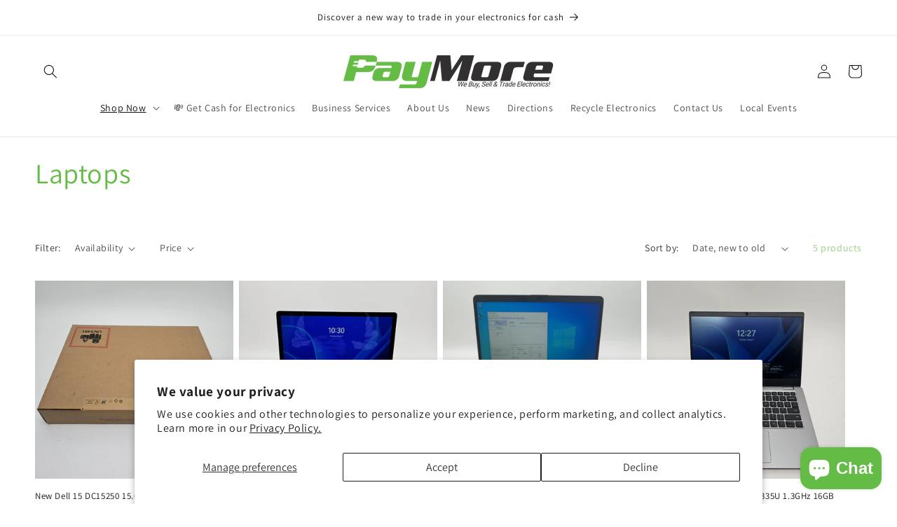

--- FILE ---
content_type: text/html; charset=utf-8
request_url: https://hilliardoh.paymore.com/collections/laptops
body_size: 45892
content:
<!doctype html>
<html class="no-js" lang="en">
  <head>
    <!-- Google tag (gtag.js) -->
    <script async src="https://www.googletagmanager.com/gtag/js?id=G-XZZ2NCGMV3"></script>
    <script>
      window.dataLayer = window.dataLayer || [];
      function gtag(){dataLayer.push(arguments);}
      gtag('js', new Date());

      gtag('config', 'G-XZZ2NCGMV3');
    </script>
         <script type="application/ld+json">
    {
      "@context": "https://schema.org",
      "@type": ["Store","ElectronicsStore"],
      "@id": "https://hilliardoh.paymore.com/collections/laptops",
      "name": "PayMore",
      "url": "https://hilliardoh.paymore.com/collections/laptops",
      "image": "https://hilliardoh.paymore.com/cdn/shop/files/PayMore_Stores_Logo.png?v=1701897364&width=300",
      "paymentAccepted": ["Cash","Credit Card","Debit Card"],
      "telephone": "6148120400",
      "parentOrganization": {
        "@type": "Organization",
        "@id": "https://paymore.com/",
        "name": "PayMore",
        "url": "https://paymore.com/"
      },
      "address": {
        "@type": "PostalAddress",
        "streetAddress": "5287 Westpointe Plaza Drive",
        "addressLocality": "Columbus",
        "addressRegion": "Ohio",
        "postalCode": "43228",
        "addressCountry": "US"
      },
      "openingHoursSpecification": [{
        "@type": "OpeningHoursSpecification",
        "dayOfWeek": [           "Monday",          "Tuesday",          "Wednesday",          "Thursday",          "Friday"        ],
        "opens": "10:00",
        "closes": "18:00"
      },{
        "@type": "OpeningHoursSpecification",
        "dayOfWeek": [           "Saturday"        ],
        "opens": "10:00",
        "closes": "16:00"
      }]
    }
    </script>    

    <meta charset="utf-8">
    <meta http-equiv="X-UA-Compatible" content="IE=edge">
    <meta name="viewport" content="width=device-width,initial-scale=1">
    <meta name="theme-color" content="">
    <link rel="canonical" href="https://hilliardoh.paymore.com/collections/laptops"><link rel="icon" type="image/png" href="//hilliardoh.paymore.com/cdn/shop/files/Large_PayMore_Stores_P_Logo_2fda7caa-eab9-4d5f-bd09-c2aba907bfd5.jpg?crop=center&height=32&v=1704822471&width=32"><link rel="preconnect" href="https://fonts.shopifycdn.com" crossorigin><title>
      Buy Used Laptops in Hilliard | Sell Laptops in Hilliard
 &ndash; PayMore Hilliard</title>

    
      <meta name="description" content="Discover premium used laptops that meet your needs and budget at PayMore Hilliard.">
    

    

<meta property="og:site_name" content="PayMore Hilliard">
<meta property="og:url" content="https://hilliardoh.paymore.com/collections/laptops">
<meta property="og:title" content="Buy Used Laptops in Hilliard | Sell Laptops in Hilliard">
<meta property="og:type" content="website">
<meta property="og:description" content="Discover premium used laptops that meet your needs and budget at PayMore Hilliard."><meta property="og:image" content="http://hilliardoh.paymore.com/cdn/shop/collections/4.png?v=1699975290">
  <meta property="og:image:secure_url" content="https://hilliardoh.paymore.com/cdn/shop/collections/4.png?v=1699975290">
  <meta property="og:image:width" content="1080">
  <meta property="og:image:height" content="1080"><meta name="twitter:card" content="summary_large_image">
<meta name="twitter:title" content="Buy Used Laptops in Hilliard | Sell Laptops in Hilliard">
<meta name="twitter:description" content="Discover premium used laptops that meet your needs and budget at PayMore Hilliard.">


    <script src="//hilliardoh.paymore.com/cdn/shop/t/3/assets/constants.js?v=58251544750838685771701896507" defer="defer"></script>
    <script src="//hilliardoh.paymore.com/cdn/shop/t/3/assets/pubsub.js?v=158357773527763999511701896507" defer="defer"></script>
    <script src="//hilliardoh.paymore.com/cdn/shop/t/3/assets/global.js?v=139248116715221171191701896507" defer="defer"></script><script src="//hilliardoh.paymore.com/cdn/shop/t/3/assets/animations.js?v=114255849464433187621701896505" defer="defer"></script><script>window.performance && window.performance.mark && window.performance.mark('shopify.content_for_header.start');</script><meta name="facebook-domain-verification" content="66t6uen3fvc736p4eky4oa0blcte50">
<meta name="google-site-verification" content="kzClbxV-F3GjiuYhN4tfgymc-mxVUeHZ5-ySAw0uGhk">
<meta id="shopify-digital-wallet" name="shopify-digital-wallet" content="/72834023728/digital_wallets/dialog">
<meta name="shopify-checkout-api-token" content="32404bcacedccc69071bc9f5650167e5">
<meta id="in-context-paypal-metadata" data-shop-id="72834023728" data-venmo-supported="false" data-environment="production" data-locale="en_US" data-paypal-v4="true" data-currency="USD">
<link rel="alternate" type="application/atom+xml" title="Feed" href="/collections/laptops.atom" />
<link rel="alternate" type="application/json+oembed" href="https://hilliardoh.paymore.com/collections/laptops.oembed">
<script async="async" src="/checkouts/internal/preloads.js?locale=en-US"></script>
<link rel="preconnect" href="https://shop.app" crossorigin="anonymous">
<script async="async" src="https://shop.app/checkouts/internal/preloads.js?locale=en-US&shop_id=72834023728" crossorigin="anonymous"></script>
<script id="apple-pay-shop-capabilities" type="application/json">{"shopId":72834023728,"countryCode":"US","currencyCode":"USD","merchantCapabilities":["supports3DS"],"merchantId":"gid:\/\/shopify\/Shop\/72834023728","merchantName":"PayMore Hilliard","requiredBillingContactFields":["postalAddress","email","phone"],"requiredShippingContactFields":["postalAddress","email","phone"],"shippingType":"shipping","supportedNetworks":["visa","masterCard","amex","discover","elo","jcb"],"total":{"type":"pending","label":"PayMore Hilliard","amount":"1.00"},"shopifyPaymentsEnabled":true,"supportsSubscriptions":true}</script>
<script id="shopify-features" type="application/json">{"accessToken":"32404bcacedccc69071bc9f5650167e5","betas":["rich-media-storefront-analytics"],"domain":"hilliardoh.paymore.com","predictiveSearch":true,"shopId":72834023728,"locale":"en"}</script>
<script>var Shopify = Shopify || {};
Shopify.shop = "paymore-hilliard.myshopify.com";
Shopify.locale = "en";
Shopify.currency = {"active":"USD","rate":"1.0"};
Shopify.country = "US";
Shopify.theme = {"name":"2024 pm group theme","id":163387736368,"schema_name":"Dawn","schema_version":"10.0.0","theme_store_id":null,"role":"main"};
Shopify.theme.handle = "null";
Shopify.theme.style = {"id":null,"handle":null};
Shopify.cdnHost = "hilliardoh.paymore.com/cdn";
Shopify.routes = Shopify.routes || {};
Shopify.routes.root = "/";</script>
<script type="module">!function(o){(o.Shopify=o.Shopify||{}).modules=!0}(window);</script>
<script>!function(o){function n(){var o=[];function n(){o.push(Array.prototype.slice.apply(arguments))}return n.q=o,n}var t=o.Shopify=o.Shopify||{};t.loadFeatures=n(),t.autoloadFeatures=n()}(window);</script>
<script>
  window.ShopifyPay = window.ShopifyPay || {};
  window.ShopifyPay.apiHost = "shop.app\/pay";
  window.ShopifyPay.redirectState = null;
</script>
<script id="shop-js-analytics" type="application/json">{"pageType":"collection"}</script>
<script defer="defer" async type="module" src="//hilliardoh.paymore.com/cdn/shopifycloud/shop-js/modules/v2/client.init-shop-cart-sync_BT-GjEfc.en.esm.js"></script>
<script defer="defer" async type="module" src="//hilliardoh.paymore.com/cdn/shopifycloud/shop-js/modules/v2/chunk.common_D58fp_Oc.esm.js"></script>
<script defer="defer" async type="module" src="//hilliardoh.paymore.com/cdn/shopifycloud/shop-js/modules/v2/chunk.modal_xMitdFEc.esm.js"></script>
<script type="module">
  await import("//hilliardoh.paymore.com/cdn/shopifycloud/shop-js/modules/v2/client.init-shop-cart-sync_BT-GjEfc.en.esm.js");
await import("//hilliardoh.paymore.com/cdn/shopifycloud/shop-js/modules/v2/chunk.common_D58fp_Oc.esm.js");
await import("//hilliardoh.paymore.com/cdn/shopifycloud/shop-js/modules/v2/chunk.modal_xMitdFEc.esm.js");

  window.Shopify.SignInWithShop?.initShopCartSync?.({"fedCMEnabled":true,"windoidEnabled":true});

</script>
<script>
  window.Shopify = window.Shopify || {};
  if (!window.Shopify.featureAssets) window.Shopify.featureAssets = {};
  window.Shopify.featureAssets['shop-js'] = {"shop-cart-sync":["modules/v2/client.shop-cart-sync_DZOKe7Ll.en.esm.js","modules/v2/chunk.common_D58fp_Oc.esm.js","modules/v2/chunk.modal_xMitdFEc.esm.js"],"init-fed-cm":["modules/v2/client.init-fed-cm_B6oLuCjv.en.esm.js","modules/v2/chunk.common_D58fp_Oc.esm.js","modules/v2/chunk.modal_xMitdFEc.esm.js"],"shop-cash-offers":["modules/v2/client.shop-cash-offers_D2sdYoxE.en.esm.js","modules/v2/chunk.common_D58fp_Oc.esm.js","modules/v2/chunk.modal_xMitdFEc.esm.js"],"shop-login-button":["modules/v2/client.shop-login-button_QeVjl5Y3.en.esm.js","modules/v2/chunk.common_D58fp_Oc.esm.js","modules/v2/chunk.modal_xMitdFEc.esm.js"],"pay-button":["modules/v2/client.pay-button_DXTOsIq6.en.esm.js","modules/v2/chunk.common_D58fp_Oc.esm.js","modules/v2/chunk.modal_xMitdFEc.esm.js"],"shop-button":["modules/v2/client.shop-button_DQZHx9pm.en.esm.js","modules/v2/chunk.common_D58fp_Oc.esm.js","modules/v2/chunk.modal_xMitdFEc.esm.js"],"avatar":["modules/v2/client.avatar_BTnouDA3.en.esm.js"],"init-windoid":["modules/v2/client.init-windoid_CR1B-cfM.en.esm.js","modules/v2/chunk.common_D58fp_Oc.esm.js","modules/v2/chunk.modal_xMitdFEc.esm.js"],"init-shop-for-new-customer-accounts":["modules/v2/client.init-shop-for-new-customer-accounts_C_vY_xzh.en.esm.js","modules/v2/client.shop-login-button_QeVjl5Y3.en.esm.js","modules/v2/chunk.common_D58fp_Oc.esm.js","modules/v2/chunk.modal_xMitdFEc.esm.js"],"init-shop-email-lookup-coordinator":["modules/v2/client.init-shop-email-lookup-coordinator_BI7n9ZSv.en.esm.js","modules/v2/chunk.common_D58fp_Oc.esm.js","modules/v2/chunk.modal_xMitdFEc.esm.js"],"init-shop-cart-sync":["modules/v2/client.init-shop-cart-sync_BT-GjEfc.en.esm.js","modules/v2/chunk.common_D58fp_Oc.esm.js","modules/v2/chunk.modal_xMitdFEc.esm.js"],"shop-toast-manager":["modules/v2/client.shop-toast-manager_DiYdP3xc.en.esm.js","modules/v2/chunk.common_D58fp_Oc.esm.js","modules/v2/chunk.modal_xMitdFEc.esm.js"],"init-customer-accounts":["modules/v2/client.init-customer-accounts_D9ZNqS-Q.en.esm.js","modules/v2/client.shop-login-button_QeVjl5Y3.en.esm.js","modules/v2/chunk.common_D58fp_Oc.esm.js","modules/v2/chunk.modal_xMitdFEc.esm.js"],"init-customer-accounts-sign-up":["modules/v2/client.init-customer-accounts-sign-up_iGw4briv.en.esm.js","modules/v2/client.shop-login-button_QeVjl5Y3.en.esm.js","modules/v2/chunk.common_D58fp_Oc.esm.js","modules/v2/chunk.modal_xMitdFEc.esm.js"],"shop-follow-button":["modules/v2/client.shop-follow-button_CqMgW2wH.en.esm.js","modules/v2/chunk.common_D58fp_Oc.esm.js","modules/v2/chunk.modal_xMitdFEc.esm.js"],"checkout-modal":["modules/v2/client.checkout-modal_xHeaAweL.en.esm.js","modules/v2/chunk.common_D58fp_Oc.esm.js","modules/v2/chunk.modal_xMitdFEc.esm.js"],"shop-login":["modules/v2/client.shop-login_D91U-Q7h.en.esm.js","modules/v2/chunk.common_D58fp_Oc.esm.js","modules/v2/chunk.modal_xMitdFEc.esm.js"],"lead-capture":["modules/v2/client.lead-capture_BJmE1dJe.en.esm.js","modules/v2/chunk.common_D58fp_Oc.esm.js","modules/v2/chunk.modal_xMitdFEc.esm.js"],"payment-terms":["modules/v2/client.payment-terms_Ci9AEqFq.en.esm.js","modules/v2/chunk.common_D58fp_Oc.esm.js","modules/v2/chunk.modal_xMitdFEc.esm.js"]};
</script>
<script>(function() {
  var isLoaded = false;
  function asyncLoad() {
    if (isLoaded) return;
    isLoaded = true;
    var urls = ["https:\/\/cdn.shopify.com\/s\/files\/1\/0728\/3402\/3728\/t\/2\/assets\/affirmShopify.js?v=1688059007\u0026shop=paymore-hilliard.myshopify.com"];
    for (var i = 0; i < urls.length; i++) {
      var s = document.createElement('script');
      s.type = 'text/javascript';
      s.async = true;
      s.src = urls[i];
      var x = document.getElementsByTagName('script')[0];
      x.parentNode.insertBefore(s, x);
    }
  };
  if(window.attachEvent) {
    window.attachEvent('onload', asyncLoad);
  } else {
    window.addEventListener('load', asyncLoad, false);
  }
})();</script>
<script id="__st">var __st={"a":72834023728,"offset":-18000,"reqid":"24cc0d21-125c-4faa-9f65-e2c562fbc3f4-1769284766","pageurl":"hilliardoh.paymore.com\/collections\/laptops","u":"08bd849c8789","p":"collection","rtyp":"collection","rid":446280991024};</script>
<script>window.ShopifyPaypalV4VisibilityTracking = true;</script>
<script id="captcha-bootstrap">!function(){'use strict';const t='contact',e='account',n='new_comment',o=[[t,t],['blogs',n],['comments',n],[t,'customer']],c=[[e,'customer_login'],[e,'guest_login'],[e,'recover_customer_password'],[e,'create_customer']],r=t=>t.map((([t,e])=>`form[action*='/${t}']:not([data-nocaptcha='true']) input[name='form_type'][value='${e}']`)).join(','),a=t=>()=>t?[...document.querySelectorAll(t)].map((t=>t.form)):[];function s(){const t=[...o],e=r(t);return a(e)}const i='password',u='form_key',d=['recaptcha-v3-token','g-recaptcha-response','h-captcha-response',i],f=()=>{try{return window.sessionStorage}catch{return}},m='__shopify_v',_=t=>t.elements[u];function p(t,e,n=!1){try{const o=window.sessionStorage,c=JSON.parse(o.getItem(e)),{data:r}=function(t){const{data:e,action:n}=t;return t[m]||n?{data:e,action:n}:{data:t,action:n}}(c);for(const[e,n]of Object.entries(r))t.elements[e]&&(t.elements[e].value=n);n&&o.removeItem(e)}catch(o){console.error('form repopulation failed',{error:o})}}const l='form_type',E='cptcha';function T(t){t.dataset[E]=!0}const w=window,h=w.document,L='Shopify',v='ce_forms',y='captcha';let A=!1;((t,e)=>{const n=(g='f06e6c50-85a8-45c8-87d0-21a2b65856fe',I='https://cdn.shopify.com/shopifycloud/storefront-forms-hcaptcha/ce_storefront_forms_captcha_hcaptcha.v1.5.2.iife.js',D={infoText:'Protected by hCaptcha',privacyText:'Privacy',termsText:'Terms'},(t,e,n)=>{const o=w[L][v],c=o.bindForm;if(c)return c(t,g,e,D).then(n);var r;o.q.push([[t,g,e,D],n]),r=I,A||(h.body.append(Object.assign(h.createElement('script'),{id:'captcha-provider',async:!0,src:r})),A=!0)});var g,I,D;w[L]=w[L]||{},w[L][v]=w[L][v]||{},w[L][v].q=[],w[L][y]=w[L][y]||{},w[L][y].protect=function(t,e){n(t,void 0,e),T(t)},Object.freeze(w[L][y]),function(t,e,n,w,h,L){const[v,y,A,g]=function(t,e,n){const i=e?o:[],u=t?c:[],d=[...i,...u],f=r(d),m=r(i),_=r(d.filter((([t,e])=>n.includes(e))));return[a(f),a(m),a(_),s()]}(w,h,L),I=t=>{const e=t.target;return e instanceof HTMLFormElement?e:e&&e.form},D=t=>v().includes(t);t.addEventListener('submit',(t=>{const e=I(t);if(!e)return;const n=D(e)&&!e.dataset.hcaptchaBound&&!e.dataset.recaptchaBound,o=_(e),c=g().includes(e)&&(!o||!o.value);(n||c)&&t.preventDefault(),c&&!n&&(function(t){try{if(!f())return;!function(t){const e=f();if(!e)return;const n=_(t);if(!n)return;const o=n.value;o&&e.removeItem(o)}(t);const e=Array.from(Array(32),(()=>Math.random().toString(36)[2])).join('');!function(t,e){_(t)||t.append(Object.assign(document.createElement('input'),{type:'hidden',name:u})),t.elements[u].value=e}(t,e),function(t,e){const n=f();if(!n)return;const o=[...t.querySelectorAll(`input[type='${i}']`)].map((({name:t})=>t)),c=[...d,...o],r={};for(const[a,s]of new FormData(t).entries())c.includes(a)||(r[a]=s);n.setItem(e,JSON.stringify({[m]:1,action:t.action,data:r}))}(t,e)}catch(e){console.error('failed to persist form',e)}}(e),e.submit())}));const S=(t,e)=>{t&&!t.dataset[E]&&(n(t,e.some((e=>e===t))),T(t))};for(const o of['focusin','change'])t.addEventListener(o,(t=>{const e=I(t);D(e)&&S(e,y())}));const B=e.get('form_key'),M=e.get(l),P=B&&M;t.addEventListener('DOMContentLoaded',(()=>{const t=y();if(P)for(const e of t)e.elements[l].value===M&&p(e,B);[...new Set([...A(),...v().filter((t=>'true'===t.dataset.shopifyCaptcha))])].forEach((e=>S(e,t)))}))}(h,new URLSearchParams(w.location.search),n,t,e,['guest_login'])})(!0,!0)}();</script>
<script integrity="sha256-4kQ18oKyAcykRKYeNunJcIwy7WH5gtpwJnB7kiuLZ1E=" data-source-attribution="shopify.loadfeatures" defer="defer" src="//hilliardoh.paymore.com/cdn/shopifycloud/storefront/assets/storefront/load_feature-a0a9edcb.js" crossorigin="anonymous"></script>
<script crossorigin="anonymous" defer="defer" src="//hilliardoh.paymore.com/cdn/shopifycloud/storefront/assets/shopify_pay/storefront-65b4c6d7.js?v=20250812"></script>
<script data-source-attribution="shopify.dynamic_checkout.dynamic.init">var Shopify=Shopify||{};Shopify.PaymentButton=Shopify.PaymentButton||{isStorefrontPortableWallets:!0,init:function(){window.Shopify.PaymentButton.init=function(){};var t=document.createElement("script");t.src="https://hilliardoh.paymore.com/cdn/shopifycloud/portable-wallets/latest/portable-wallets.en.js",t.type="module",document.head.appendChild(t)}};
</script>
<script data-source-attribution="shopify.dynamic_checkout.buyer_consent">
  function portableWalletsHideBuyerConsent(e){var t=document.getElementById("shopify-buyer-consent"),n=document.getElementById("shopify-subscription-policy-button");t&&n&&(t.classList.add("hidden"),t.setAttribute("aria-hidden","true"),n.removeEventListener("click",e))}function portableWalletsShowBuyerConsent(e){var t=document.getElementById("shopify-buyer-consent"),n=document.getElementById("shopify-subscription-policy-button");t&&n&&(t.classList.remove("hidden"),t.removeAttribute("aria-hidden"),n.addEventListener("click",e))}window.Shopify?.PaymentButton&&(window.Shopify.PaymentButton.hideBuyerConsent=portableWalletsHideBuyerConsent,window.Shopify.PaymentButton.showBuyerConsent=portableWalletsShowBuyerConsent);
</script>
<script data-source-attribution="shopify.dynamic_checkout.cart.bootstrap">document.addEventListener("DOMContentLoaded",(function(){function t(){return document.querySelector("shopify-accelerated-checkout-cart, shopify-accelerated-checkout")}if(t())Shopify.PaymentButton.init();else{new MutationObserver((function(e,n){t()&&(Shopify.PaymentButton.init(),n.disconnect())})).observe(document.body,{childList:!0,subtree:!0})}}));
</script>
<script id='scb4127' type='text/javascript' async='' src='https://hilliardoh.paymore.com/cdn/shopifycloud/privacy-banner/storefront-banner.js'></script><link id="shopify-accelerated-checkout-styles" rel="stylesheet" media="screen" href="https://hilliardoh.paymore.com/cdn/shopifycloud/portable-wallets/latest/accelerated-checkout-backwards-compat.css" crossorigin="anonymous">
<style id="shopify-accelerated-checkout-cart">
        #shopify-buyer-consent {
  margin-top: 1em;
  display: inline-block;
  width: 100%;
}

#shopify-buyer-consent.hidden {
  display: none;
}

#shopify-subscription-policy-button {
  background: none;
  border: none;
  padding: 0;
  text-decoration: underline;
  font-size: inherit;
  cursor: pointer;
}

#shopify-subscription-policy-button::before {
  box-shadow: none;
}

      </style>
<script id="sections-script" data-sections="header" defer="defer" src="//hilliardoh.paymore.com/cdn/shop/t/3/compiled_assets/scripts.js?v=5396"></script>
<script>window.performance && window.performance.mark && window.performance.mark('shopify.content_for_header.end');</script>


    <style data-shopify>
      @font-face {
  font-family: Assistant;
  font-weight: 400;
  font-style: normal;
  font-display: swap;
  src: url("//hilliardoh.paymore.com/cdn/fonts/assistant/assistant_n4.9120912a469cad1cc292572851508ca49d12e768.woff2") format("woff2"),
       url("//hilliardoh.paymore.com/cdn/fonts/assistant/assistant_n4.6e9875ce64e0fefcd3f4446b7ec9036b3ddd2985.woff") format("woff");
}

      @font-face {
  font-family: Assistant;
  font-weight: 700;
  font-style: normal;
  font-display: swap;
  src: url("//hilliardoh.paymore.com/cdn/fonts/assistant/assistant_n7.bf44452348ec8b8efa3aa3068825305886b1c83c.woff2") format("woff2"),
       url("//hilliardoh.paymore.com/cdn/fonts/assistant/assistant_n7.0c887fee83f6b3bda822f1150b912c72da0f7b64.woff") format("woff");
}

      
      
      @font-face {
  font-family: Assistant;
  font-weight: 400;
  font-style: normal;
  font-display: swap;
  src: url("//hilliardoh.paymore.com/cdn/fonts/assistant/assistant_n4.9120912a469cad1cc292572851508ca49d12e768.woff2") format("woff2"),
       url("//hilliardoh.paymore.com/cdn/fonts/assistant/assistant_n4.6e9875ce64e0fefcd3f4446b7ec9036b3ddd2985.woff") format("woff");
}


      
        :root,
        .color-background-1 {
          --color-background: 255,255,255;
        
          --gradient-background: #ffffff;
        
        --color-foreground: 18,18,18;
        --color-shadow: 18,18,18;
        --color-button: 18,18,18;
        --color-button-text: 255,255,255;
        --color-secondary-button: 255,255,255;
        --color-secondary-button-text: 18,18,18;
        --color-link: 18,18,18;
        --color-badge-foreground: 18,18,18;
        --color-badge-background: 255,255,255;
        --color-badge-border: 18,18,18;
        --payment-terms-background-color: rgb(255 255 255);
      }
      
        
        .color-background-2 {
          --color-background: 243,243,243;
        
          --gradient-background: #f3f3f3;
        
        --color-foreground: 18,18,18;
        --color-shadow: 18,18,18;
        --color-button: 18,18,18;
        --color-button-text: 243,243,243;
        --color-secondary-button: 243,243,243;
        --color-secondary-button-text: 18,18,18;
        --color-link: 18,18,18;
        --color-badge-foreground: 18,18,18;
        --color-badge-background: 243,243,243;
        --color-badge-border: 18,18,18;
        --payment-terms-background-color: rgb(243 243 243);
      }
      
        
        .color-inverse {
          --color-background: 255,255,255;
        
          --gradient-background: #ffffff;
        
        --color-foreground: 18,18,18;
        --color-shadow: 18,18,18;
        --color-button: 100,188,70;
        --color-button-text: 100,188,70;
        --color-secondary-button: 255,255,255;
        --color-secondary-button-text: 100,188,70;
        --color-link: 100,188,70;
        --color-badge-foreground: 18,18,18;
        --color-badge-background: 255,255,255;
        --color-badge-border: 18,18,18;
        --payment-terms-background-color: rgb(255 255 255);
      }
      
        
        .color-accent-1 {
          --color-background: 18,18,18;
        
          --gradient-background: #121212;
        
        --color-foreground: 255,255,255;
        --color-shadow: 18,18,18;
        --color-button: 255,255,255;
        --color-button-text: 18,18,18;
        --color-secondary-button: 18,18,18;
        --color-secondary-button-text: 255,255,255;
        --color-link: 255,255,255;
        --color-badge-foreground: 255,255,255;
        --color-badge-background: 18,18,18;
        --color-badge-border: 255,255,255;
        --payment-terms-background-color: rgb(18 18 18);
      }
      
        
        .color-accent-2 {
          --color-background: 51,79,180;
        
          --gradient-background: #334fb4;
        
        --color-foreground: 255,255,255;
        --color-shadow: 18,18,18;
        --color-button: 255,255,255;
        --color-button-text: 51,79,180;
        --color-secondary-button: 51,79,180;
        --color-secondary-button-text: 255,255,255;
        --color-link: 255,255,255;
        --color-badge-foreground: 255,255,255;
        --color-badge-background: 51,79,180;
        --color-badge-border: 255,255,255;
        --payment-terms-background-color: rgb(51 79 180);
      }
      
        
        .color-scheme-ae4d632e-bb81-4298-8953-f7f24b098b87 {
          --color-background: 255,255,255;
        
          --gradient-background: #ffffff;
        
        --color-foreground: 18,18,18;
        --color-shadow: 18,18,18;
        --color-button: 100,188,70;
        --color-button-text: 255,255,255;
        --color-secondary-button: 255,255,255;
        --color-secondary-button-text: 100,188,70;
        --color-link: 100,188,70;
        --color-badge-foreground: 18,18,18;
        --color-badge-background: 255,255,255;
        --color-badge-border: 18,18,18;
        --payment-terms-background-color: rgb(255 255 255);
      }
      

      body, .color-background-1, .color-background-2, .color-inverse, .color-accent-1, .color-accent-2, .color-scheme-ae4d632e-bb81-4298-8953-f7f24b098b87 {
        color: rgba(var(--color-foreground), 0.75);
        background-color: rgb(var(--color-background));
      }

      :root {
        --font-body-family: Assistant, sans-serif;
        --font-body-style: normal;
        --font-body-weight: 400;
        --font-body-weight-bold: 700;

        --font-heading-family: Assistant, sans-serif;
        --font-heading-style: normal;
        --font-heading-weight: 400;

        --font-body-scale: 1.0;
        --font-heading-scale: 1.0;

        --media-padding: px;
        --media-border-opacity: 0.05;
        --media-border-width: 1px;
        --media-radius: 0px;
        --media-shadow-opacity: 0.0;
        --media-shadow-horizontal-offset: 0px;
        --media-shadow-vertical-offset: 4px;
        --media-shadow-blur-radius: 5px;
        --media-shadow-visible: 0;

        --page-width: 160rem;
        --page-width-margin: 0rem;

        --product-card-image-padding: 0.0rem;
        --product-card-corner-radius: 0.0rem;
        --product-card-text-alignment: left;
        --product-card-border-width: 0.0rem;
        --product-card-border-opacity: 0.1;
        --product-card-shadow-opacity: 0.0;
        --product-card-shadow-visible: 0;
        --product-card-shadow-horizontal-offset: 0.0rem;
        --product-card-shadow-vertical-offset: 0.4rem;
        --product-card-shadow-blur-radius: 0.5rem;

        --collection-card-image-padding: 0.0rem;
        --collection-card-corner-radius: 0.0rem;
        --collection-card-text-alignment: left;
        --collection-card-border-width: 0.0rem;
        --collection-card-border-opacity: 0.1;
        --collection-card-shadow-opacity: 0.0;
        --collection-card-shadow-visible: 0;
        --collection-card-shadow-horizontal-offset: 0.0rem;
        --collection-card-shadow-vertical-offset: 0.4rem;
        --collection-card-shadow-blur-radius: 0.5rem;

        --blog-card-image-padding: 0.0rem;
        --blog-card-corner-radius: 0.0rem;
        --blog-card-text-alignment: left;
        --blog-card-border-width: 0.0rem;
        --blog-card-border-opacity: 0.1;
        --blog-card-shadow-opacity: 0.0;
        --blog-card-shadow-visible: 0;
        --blog-card-shadow-horizontal-offset: 0.0rem;
        --blog-card-shadow-vertical-offset: 0.4rem;
        --blog-card-shadow-blur-radius: 0.5rem;

        --badge-corner-radius: 4.0rem;

        --popup-border-width: 1px;
        --popup-border-opacity: 0.1;
        --popup-corner-radius: 0px;
        --popup-shadow-opacity: 0.0;
        --popup-shadow-horizontal-offset: 0px;
        --popup-shadow-vertical-offset: 4px;
        --popup-shadow-blur-radius: 5px;

        --drawer-border-width: 1px;
        --drawer-border-opacity: 0.1;
        --drawer-shadow-opacity: 0.0;
        --drawer-shadow-horizontal-offset: 0px;
        --drawer-shadow-vertical-offset: 4px;
        --drawer-shadow-blur-radius: 5px;

        --spacing-sections-desktop: 0px;
        --spacing-sections-mobile: 0px;

        --grid-desktop-vertical-spacing: 8px;
        --grid-desktop-horizontal-spacing: 8px;
        --grid-mobile-vertical-spacing: 4px;
        --grid-mobile-horizontal-spacing: 4px;

        --text-boxes-border-opacity: 0.1;
        --text-boxes-border-width: 0px;
        --text-boxes-radius: 0px;
        --text-boxes-shadow-opacity: 0.0;
        --text-boxes-shadow-visible: 0;
        --text-boxes-shadow-horizontal-offset: 0px;
        --text-boxes-shadow-vertical-offset: 4px;
        --text-boxes-shadow-blur-radius: 5px;

        --buttons-radius: 0px;
        --buttons-radius-outset: 0px;
        --buttons-border-width: 1px;
        --buttons-border-opacity: 1.0;
        --buttons-shadow-opacity: 0.0;
        --buttons-shadow-visible: 0;
        --buttons-shadow-horizontal-offset: 0px;
        --buttons-shadow-vertical-offset: 4px;
        --buttons-shadow-blur-radius: 5px;
        --buttons-border-offset: 0px;

        --inputs-radius: 0px;
        --inputs-border-width: 1px;
        --inputs-border-opacity: 0.55;
        --inputs-shadow-opacity: 0.0;
        --inputs-shadow-horizontal-offset: 0px;
        --inputs-margin-offset: 0px;
        --inputs-shadow-vertical-offset: 4px;
        --inputs-shadow-blur-radius: 5px;
        --inputs-radius-outset: 0px;

        --variant-pills-radius: 40px;
        --variant-pills-border-width: 1px;
        --variant-pills-border-opacity: 0.55;
        --variant-pills-shadow-opacity: 0.0;
        --variant-pills-shadow-horizontal-offset: 0px;
        --variant-pills-shadow-vertical-offset: 4px;
        --variant-pills-shadow-blur-radius: 5px;
      }

      *,
      *::before,
      *::after {
        box-sizing: inherit;
      }

      html {
        box-sizing: border-box;
        font-size: calc(var(--font-body-scale) * 62.5%);
        height: 100%;
      }

      body {
        display: grid;
        grid-template-rows: auto auto 1fr auto;
        grid-template-columns: 100%;
        min-height: 100%;
        margin: 0;
        font-size: 1.5rem;
        letter-spacing: 0.06rem;
        line-height: calc(1 + 0.8 / var(--font-body-scale));
        font-family: var(--font-body-family);
        font-style: var(--font-body-style);
        font-weight: var(--font-body-weight);
      }

      @media screen and (min-width: 750px) {
        body {
          font-size: 1.6rem;
        }
      }
    </style>

    <link href="//hilliardoh.paymore.com/cdn/shop/t/3/assets/base.css?v=117828829876360325261701896505" rel="stylesheet" type="text/css" media="all" />
<link rel="preload" as="font" href="//hilliardoh.paymore.com/cdn/fonts/assistant/assistant_n4.9120912a469cad1cc292572851508ca49d12e768.woff2" type="font/woff2" crossorigin><link rel="preload" as="font" href="//hilliardoh.paymore.com/cdn/fonts/assistant/assistant_n4.9120912a469cad1cc292572851508ca49d12e768.woff2" type="font/woff2" crossorigin><link
        rel="stylesheet"
        href="//hilliardoh.paymore.com/cdn/shop/t/3/assets/component-predictive-search.css?v=118923337488134913561701896506"
        media="print"
        onload="this.media='all'"
      ><script>
      document.documentElement.className = document.documentElement.className.replace('no-js', 'js');
      if (Shopify.designMode) {
        document.documentElement.classList.add('shopify-design-mode');
      }
    </script>
  <script src="https://cdn.shopify.com/extensions/e8878072-2f6b-4e89-8082-94b04320908d/inbox-1254/assets/inbox-chat-loader.js" type="text/javascript" defer="defer"></script>
<link href="https://monorail-edge.shopifysvc.com" rel="dns-prefetch">
<script>(function(){if ("sendBeacon" in navigator && "performance" in window) {try {var session_token_from_headers = performance.getEntriesByType('navigation')[0].serverTiming.find(x => x.name == '_s').description;} catch {var session_token_from_headers = undefined;}var session_cookie_matches = document.cookie.match(/_shopify_s=([^;]*)/);var session_token_from_cookie = session_cookie_matches && session_cookie_matches.length === 2 ? session_cookie_matches[1] : "";var session_token = session_token_from_headers || session_token_from_cookie || "";function handle_abandonment_event(e) {var entries = performance.getEntries().filter(function(entry) {return /monorail-edge.shopifysvc.com/.test(entry.name);});if (!window.abandonment_tracked && entries.length === 0) {window.abandonment_tracked = true;var currentMs = Date.now();var navigation_start = performance.timing.navigationStart;var payload = {shop_id: 72834023728,url: window.location.href,navigation_start,duration: currentMs - navigation_start,session_token,page_type: "collection"};window.navigator.sendBeacon("https://monorail-edge.shopifysvc.com/v1/produce", JSON.stringify({schema_id: "online_store_buyer_site_abandonment/1.1",payload: payload,metadata: {event_created_at_ms: currentMs,event_sent_at_ms: currentMs}}));}}window.addEventListener('pagehide', handle_abandonment_event);}}());</script>
<script id="web-pixels-manager-setup">(function e(e,d,r,n,o){if(void 0===o&&(o={}),!Boolean(null===(a=null===(i=window.Shopify)||void 0===i?void 0:i.analytics)||void 0===a?void 0:a.replayQueue)){var i,a;window.Shopify=window.Shopify||{};var t=window.Shopify;t.analytics=t.analytics||{};var s=t.analytics;s.replayQueue=[],s.publish=function(e,d,r){return s.replayQueue.push([e,d,r]),!0};try{self.performance.mark("wpm:start")}catch(e){}var l=function(){var e={modern:/Edge?\/(1{2}[4-9]|1[2-9]\d|[2-9]\d{2}|\d{4,})\.\d+(\.\d+|)|Firefox\/(1{2}[4-9]|1[2-9]\d|[2-9]\d{2}|\d{4,})\.\d+(\.\d+|)|Chrom(ium|e)\/(9{2}|\d{3,})\.\d+(\.\d+|)|(Maci|X1{2}).+ Version\/(15\.\d+|(1[6-9]|[2-9]\d|\d{3,})\.\d+)([,.]\d+|)( \(\w+\)|)( Mobile\/\w+|) Safari\/|Chrome.+OPR\/(9{2}|\d{3,})\.\d+\.\d+|(CPU[ +]OS|iPhone[ +]OS|CPU[ +]iPhone|CPU IPhone OS|CPU iPad OS)[ +]+(15[._]\d+|(1[6-9]|[2-9]\d|\d{3,})[._]\d+)([._]\d+|)|Android:?[ /-](13[3-9]|1[4-9]\d|[2-9]\d{2}|\d{4,})(\.\d+|)(\.\d+|)|Android.+Firefox\/(13[5-9]|1[4-9]\d|[2-9]\d{2}|\d{4,})\.\d+(\.\d+|)|Android.+Chrom(ium|e)\/(13[3-9]|1[4-9]\d|[2-9]\d{2}|\d{4,})\.\d+(\.\d+|)|SamsungBrowser\/([2-9]\d|\d{3,})\.\d+/,legacy:/Edge?\/(1[6-9]|[2-9]\d|\d{3,})\.\d+(\.\d+|)|Firefox\/(5[4-9]|[6-9]\d|\d{3,})\.\d+(\.\d+|)|Chrom(ium|e)\/(5[1-9]|[6-9]\d|\d{3,})\.\d+(\.\d+|)([\d.]+$|.*Safari\/(?![\d.]+ Edge\/[\d.]+$))|(Maci|X1{2}).+ Version\/(10\.\d+|(1[1-9]|[2-9]\d|\d{3,})\.\d+)([,.]\d+|)( \(\w+\)|)( Mobile\/\w+|) Safari\/|Chrome.+OPR\/(3[89]|[4-9]\d|\d{3,})\.\d+\.\d+|(CPU[ +]OS|iPhone[ +]OS|CPU[ +]iPhone|CPU IPhone OS|CPU iPad OS)[ +]+(10[._]\d+|(1[1-9]|[2-9]\d|\d{3,})[._]\d+)([._]\d+|)|Android:?[ /-](13[3-9]|1[4-9]\d|[2-9]\d{2}|\d{4,})(\.\d+|)(\.\d+|)|Mobile Safari.+OPR\/([89]\d|\d{3,})\.\d+\.\d+|Android.+Firefox\/(13[5-9]|1[4-9]\d|[2-9]\d{2}|\d{4,})\.\d+(\.\d+|)|Android.+Chrom(ium|e)\/(13[3-9]|1[4-9]\d|[2-9]\d{2}|\d{4,})\.\d+(\.\d+|)|Android.+(UC? ?Browser|UCWEB|U3)[ /]?(15\.([5-9]|\d{2,})|(1[6-9]|[2-9]\d|\d{3,})\.\d+)\.\d+|SamsungBrowser\/(5\.\d+|([6-9]|\d{2,})\.\d+)|Android.+MQ{2}Browser\/(14(\.(9|\d{2,})|)|(1[5-9]|[2-9]\d|\d{3,})(\.\d+|))(\.\d+|)|K[Aa][Ii]OS\/(3\.\d+|([4-9]|\d{2,})\.\d+)(\.\d+|)/},d=e.modern,r=e.legacy,n=navigator.userAgent;return n.match(d)?"modern":n.match(r)?"legacy":"unknown"}(),u="modern"===l?"modern":"legacy",c=(null!=n?n:{modern:"",legacy:""})[u],f=function(e){return[e.baseUrl,"/wpm","/b",e.hashVersion,"modern"===e.buildTarget?"m":"l",".js"].join("")}({baseUrl:d,hashVersion:r,buildTarget:u}),m=function(e){var d=e.version,r=e.bundleTarget,n=e.surface,o=e.pageUrl,i=e.monorailEndpoint;return{emit:function(e){var a=e.status,t=e.errorMsg,s=(new Date).getTime(),l=JSON.stringify({metadata:{event_sent_at_ms:s},events:[{schema_id:"web_pixels_manager_load/3.1",payload:{version:d,bundle_target:r,page_url:o,status:a,surface:n,error_msg:t},metadata:{event_created_at_ms:s}}]});if(!i)return console&&console.warn&&console.warn("[Web Pixels Manager] No Monorail endpoint provided, skipping logging."),!1;try{return self.navigator.sendBeacon.bind(self.navigator)(i,l)}catch(e){}var u=new XMLHttpRequest;try{return u.open("POST",i,!0),u.setRequestHeader("Content-Type","text/plain"),u.send(l),!0}catch(e){return console&&console.warn&&console.warn("[Web Pixels Manager] Got an unhandled error while logging to Monorail."),!1}}}}({version:r,bundleTarget:l,surface:e.surface,pageUrl:self.location.href,monorailEndpoint:e.monorailEndpoint});try{o.browserTarget=l,function(e){var d=e.src,r=e.async,n=void 0===r||r,o=e.onload,i=e.onerror,a=e.sri,t=e.scriptDataAttributes,s=void 0===t?{}:t,l=document.createElement("script"),u=document.querySelector("head"),c=document.querySelector("body");if(l.async=n,l.src=d,a&&(l.integrity=a,l.crossOrigin="anonymous"),s)for(var f in s)if(Object.prototype.hasOwnProperty.call(s,f))try{l.dataset[f]=s[f]}catch(e){}if(o&&l.addEventListener("load",o),i&&l.addEventListener("error",i),u)u.appendChild(l);else{if(!c)throw new Error("Did not find a head or body element to append the script");c.appendChild(l)}}({src:f,async:!0,onload:function(){if(!function(){var e,d;return Boolean(null===(d=null===(e=window.Shopify)||void 0===e?void 0:e.analytics)||void 0===d?void 0:d.initialized)}()){var d=window.webPixelsManager.init(e)||void 0;if(d){var r=window.Shopify.analytics;r.replayQueue.forEach((function(e){var r=e[0],n=e[1],o=e[2];d.publishCustomEvent(r,n,o)})),r.replayQueue=[],r.publish=d.publishCustomEvent,r.visitor=d.visitor,r.initialized=!0}}},onerror:function(){return m.emit({status:"failed",errorMsg:"".concat(f," has failed to load")})},sri:function(e){var d=/^sha384-[A-Za-z0-9+/=]+$/;return"string"==typeof e&&d.test(e)}(c)?c:"",scriptDataAttributes:o}),m.emit({status:"loading"})}catch(e){m.emit({status:"failed",errorMsg:(null==e?void 0:e.message)||"Unknown error"})}}})({shopId: 72834023728,storefrontBaseUrl: "https://hilliardoh.paymore.com",extensionsBaseUrl: "https://extensions.shopifycdn.com/cdn/shopifycloud/web-pixels-manager",monorailEndpoint: "https://monorail-edge.shopifysvc.com/unstable/produce_batch",surface: "storefront-renderer",enabledBetaFlags: ["2dca8a86"],webPixelsConfigList: [{"id":"1839661360","configuration":"{\"pixelId\":\"PAYMORE_1759212466810717\"}","eventPayloadVersion":"v1","runtimeContext":"STRICT","scriptVersion":"14116a4eadc16dc54048e31365e18dc8","type":"APP","apiClientId":35264036865,"privacyPurposes":["ANALYTICS","MARKETING","SALE_OF_DATA"],"dataSharingAdjustments":{"protectedCustomerApprovalScopes":["read_customer_address","read_customer_email","read_customer_name","read_customer_personal_data","read_customer_phone"]}},{"id":"386236720","configuration":"{\"pixel_id\":\"817004456430170\",\"pixel_type\":\"facebook_pixel\",\"metaapp_system_user_token\":\"-\"}","eventPayloadVersion":"v1","runtimeContext":"OPEN","scriptVersion":"ca16bc87fe92b6042fbaa3acc2fbdaa6","type":"APP","apiClientId":2329312,"privacyPurposes":["ANALYTICS","MARKETING","SALE_OF_DATA"],"dataSharingAdjustments":{"protectedCustomerApprovalScopes":["read_customer_address","read_customer_email","read_customer_name","read_customer_personal_data","read_customer_phone"]}},{"id":"shopify-app-pixel","configuration":"{}","eventPayloadVersion":"v1","runtimeContext":"STRICT","scriptVersion":"0450","apiClientId":"shopify-pixel","type":"APP","privacyPurposes":["ANALYTICS","MARKETING"]},{"id":"shopify-custom-pixel","eventPayloadVersion":"v1","runtimeContext":"LAX","scriptVersion":"0450","apiClientId":"shopify-pixel","type":"CUSTOM","privacyPurposes":["ANALYTICS","MARKETING"]}],isMerchantRequest: false,initData: {"shop":{"name":"PayMore Hilliard","paymentSettings":{"currencyCode":"USD"},"myshopifyDomain":"paymore-hilliard.myshopify.com","countryCode":"US","storefrontUrl":"https:\/\/hilliardoh.paymore.com"},"customer":null,"cart":null,"checkout":null,"productVariants":[],"purchasingCompany":null},},"https://hilliardoh.paymore.com/cdn","fcfee988w5aeb613cpc8e4bc33m6693e112",{"modern":"","legacy":""},{"shopId":"72834023728","storefrontBaseUrl":"https:\/\/hilliardoh.paymore.com","extensionBaseUrl":"https:\/\/extensions.shopifycdn.com\/cdn\/shopifycloud\/web-pixels-manager","surface":"storefront-renderer","enabledBetaFlags":"[\"2dca8a86\"]","isMerchantRequest":"false","hashVersion":"fcfee988w5aeb613cpc8e4bc33m6693e112","publish":"custom","events":"[[\"page_viewed\",{}],[\"collection_viewed\",{\"collection\":{\"id\":\"446280991024\",\"title\":\"Laptops\",\"productVariants\":[{\"price\":{\"amount\":374.99,\"currencyCode\":\"USD\"},\"product\":{\"title\":\"New Dell 15 DC15250 15.6\\\" Core 3 100U 1.2GHz 8GB RAM 512GB SSD\",\"vendor\":\"PayMore Hilliard\",\"id\":\"10067556368688\",\"untranslatedTitle\":\"New Dell 15 DC15250 15.6\\\" Core 3 100U 1.2GHz 8GB RAM 512GB SSD\",\"url\":\"\/products\/new-dell-15-dc15250-15-6-core-3-100u-1-2ghz-8gb-ram-512gb-ssd-1769283351934-29wls52if\",\"type\":\"\"},\"id\":\"50560657981744\",\"image\":{\"src\":\"\/\/hilliardoh.paymore.com\/cdn\/shop\/files\/176928333142186gqsuj.jpg?v=1769283354\"},\"sku\":\"OH01-8516A-R1R2\",\"title\":\"Default Title\",\"untranslatedTitle\":\"Default Title\"},{\"price\":{\"amount\":329.99,\"currencyCode\":\"USD\"},\"product\":{\"title\":\"Microsoft Surface Laptop 5 1951 13.5\\\" i5-1235U 2.5GHz 16GB RAM 512GB SSD\",\"vendor\":\"PayMore Hilliard\",\"id\":\"10060038439216\",\"untranslatedTitle\":\"Microsoft Surface Laptop 5 1951 13.5\\\" i5-1235U 2.5GHz 16GB RAM 512GB SSD\",\"url\":\"\/products\/microsoft-surface-laptop-5-1951-13-5-i5-1235u-2-5ghz-16gb-ram-512gb-ssd-1768663958727-p5vn51goj\",\"type\":\"\"},\"id\":\"50526473126192\",\"image\":{\"src\":\"\/\/hilliardoh.paymore.com\/cdn\/shop\/files\/1768663896725hdo0kez.jpg?v=1768663961\"},\"sku\":\"OH01-8434A-R1R2\",\"title\":\"Default Title\",\"untranslatedTitle\":\"Default Title\"},{\"price\":{\"amount\":89.99,\"currencyCode\":\"USD\"},\"product\":{\"title\":\"HP Stream 14-CF2112WM 13.3\\\" Celeron N4120 8GB RAM 64GB SSD\",\"vendor\":\"PayMore Hilliard\",\"id\":\"10058887561520\",\"untranslatedTitle\":\"HP Stream 14-CF2112WM 13.3\\\" Celeron N4120 8GB RAM 64GB SSD\",\"url\":\"\/products\/hp-stream-14-cf2112wm-13-3-celeron-n4120-8gb-ram-64gb-ssd-1768513535485-f6ispjyma\",\"type\":\"\"},\"id\":\"50522932740400\",\"image\":{\"src\":\"\/\/hilliardoh.paymore.com\/cdn\/shop\/files\/1768513483939hvfphd1.jpg?v=1768513537\"},\"sku\":\"OH01-8075A-R1R2\",\"title\":\"Default Title\",\"untranslatedTitle\":\"Default Title\"},{\"price\":{\"amount\":299.99,\"currencyCode\":\"USD\"},\"product\":{\"title\":\"Dell Latitude 3340 13.3\\\" i5-1335U 1.3GHz 16GB RAM 256GB SSD\",\"vendor\":\"PayMore Hilliard\",\"id\":\"10050763653424\",\"untranslatedTitle\":\"Dell Latitude 3340 13.3\\\" i5-1335U 1.3GHz 16GB RAM 256GB SSD\",\"url\":\"\/products\/dell-latitude-3340-13-3-i5-1335u-1-3ghz-16gb-ram-256gb-ssd-1767731342449-au0qlogbb\",\"type\":\"\"},\"id\":\"50500051632432\",\"image\":{\"src\":\"\/\/hilliardoh.paymore.com\/cdn\/shop\/files\/1767731327808em978h1.jpg?v=1767731345\"},\"sku\":\"OH01-8319A-R1R2\",\"title\":\"Default Title\",\"untranslatedTitle\":\"Default Title\"},{\"price\":{\"amount\":474.99,\"currencyCode\":\"USD\"},\"product\":{\"title\":\"Dell Latitude 5450 13.3\\\" Core Ultra 7 165U 1.7GHz 16GB RAM 512GB SSD\",\"vendor\":\"PayMore Hilliard\",\"id\":\"10037085143344\",\"untranslatedTitle\":\"Dell Latitude 5450 13.3\\\" Core Ultra 7 165U 1.7GHz 16GB RAM 512GB SSD\",\"url\":\"\/products\/dell-latitude-5450-13-3-core-ultra-7-165u-1-7ghz-16gb-ram-512gb-ssd-1765920141847-gpiske3m8\",\"type\":\"\"},\"id\":\"50447930458416\",\"image\":{\"src\":\"\/\/hilliardoh.paymore.com\/cdn\/shop\/files\/B33E9D84-E68E-4187-9FA4-416346B4B508.jpg?v=1765920198\"},\"sku\":\"OH01-8096B-R1R2\",\"title\":\"Default Title\",\"untranslatedTitle\":\"Default Title\"}]}}]]"});</script><script>
  window.ShopifyAnalytics = window.ShopifyAnalytics || {};
  window.ShopifyAnalytics.meta = window.ShopifyAnalytics.meta || {};
  window.ShopifyAnalytics.meta.currency = 'USD';
  var meta = {"products":[{"id":10067556368688,"gid":"gid:\/\/shopify\/Product\/10067556368688","vendor":"PayMore Hilliard","type":"","handle":"new-dell-15-dc15250-15-6-core-3-100u-1-2ghz-8gb-ram-512gb-ssd-1769283351934-29wls52if","variants":[{"id":50560657981744,"price":37499,"name":"New Dell 15 DC15250 15.6\" Core 3 100U 1.2GHz 8GB RAM 512GB SSD","public_title":null,"sku":"OH01-8516A-R1R2"}],"remote":false},{"id":10060038439216,"gid":"gid:\/\/shopify\/Product\/10060038439216","vendor":"PayMore Hilliard","type":"","handle":"microsoft-surface-laptop-5-1951-13-5-i5-1235u-2-5ghz-16gb-ram-512gb-ssd-1768663958727-p5vn51goj","variants":[{"id":50526473126192,"price":32999,"name":"Microsoft Surface Laptop 5 1951 13.5\" i5-1235U 2.5GHz 16GB RAM 512GB SSD","public_title":null,"sku":"OH01-8434A-R1R2"}],"remote":false},{"id":10058887561520,"gid":"gid:\/\/shopify\/Product\/10058887561520","vendor":"PayMore Hilliard","type":"","handle":"hp-stream-14-cf2112wm-13-3-celeron-n4120-8gb-ram-64gb-ssd-1768513535485-f6ispjyma","variants":[{"id":50522932740400,"price":8999,"name":"HP Stream 14-CF2112WM 13.3\" Celeron N4120 8GB RAM 64GB SSD","public_title":null,"sku":"OH01-8075A-R1R2"}],"remote":false},{"id":10050763653424,"gid":"gid:\/\/shopify\/Product\/10050763653424","vendor":"PayMore Hilliard","type":"","handle":"dell-latitude-3340-13-3-i5-1335u-1-3ghz-16gb-ram-256gb-ssd-1767731342449-au0qlogbb","variants":[{"id":50500051632432,"price":29999,"name":"Dell Latitude 3340 13.3\" i5-1335U 1.3GHz 16GB RAM 256GB SSD","public_title":null,"sku":"OH01-8319A-R1R2"}],"remote":false},{"id":10037085143344,"gid":"gid:\/\/shopify\/Product\/10037085143344","vendor":"PayMore Hilliard","type":"","handle":"dell-latitude-5450-13-3-core-ultra-7-165u-1-7ghz-16gb-ram-512gb-ssd-1765920141847-gpiske3m8","variants":[{"id":50447930458416,"price":47499,"name":"Dell Latitude 5450 13.3\" Core Ultra 7 165U 1.7GHz 16GB RAM 512GB SSD","public_title":null,"sku":"OH01-8096B-R1R2"}],"remote":false}],"page":{"pageType":"collection","resourceType":"collection","resourceId":446280991024,"requestId":"24cc0d21-125c-4faa-9f65-e2c562fbc3f4-1769284766"}};
  for (var attr in meta) {
    window.ShopifyAnalytics.meta[attr] = meta[attr];
  }
</script>
<script class="analytics">
  (function () {
    var customDocumentWrite = function(content) {
      var jquery = null;

      if (window.jQuery) {
        jquery = window.jQuery;
      } else if (window.Checkout && window.Checkout.$) {
        jquery = window.Checkout.$;
      }

      if (jquery) {
        jquery('body').append(content);
      }
    };

    var hasLoggedConversion = function(token) {
      if (token) {
        return document.cookie.indexOf('loggedConversion=' + token) !== -1;
      }
      return false;
    }

    var setCookieIfConversion = function(token) {
      if (token) {
        var twoMonthsFromNow = new Date(Date.now());
        twoMonthsFromNow.setMonth(twoMonthsFromNow.getMonth() + 2);

        document.cookie = 'loggedConversion=' + token + '; expires=' + twoMonthsFromNow;
      }
    }

    var trekkie = window.ShopifyAnalytics.lib = window.trekkie = window.trekkie || [];
    if (trekkie.integrations) {
      return;
    }
    trekkie.methods = [
      'identify',
      'page',
      'ready',
      'track',
      'trackForm',
      'trackLink'
    ];
    trekkie.factory = function(method) {
      return function() {
        var args = Array.prototype.slice.call(arguments);
        args.unshift(method);
        trekkie.push(args);
        return trekkie;
      };
    };
    for (var i = 0; i < trekkie.methods.length; i++) {
      var key = trekkie.methods[i];
      trekkie[key] = trekkie.factory(key);
    }
    trekkie.load = function(config) {
      trekkie.config = config || {};
      trekkie.config.initialDocumentCookie = document.cookie;
      var first = document.getElementsByTagName('script')[0];
      var script = document.createElement('script');
      script.type = 'text/javascript';
      script.onerror = function(e) {
        var scriptFallback = document.createElement('script');
        scriptFallback.type = 'text/javascript';
        scriptFallback.onerror = function(error) {
                var Monorail = {
      produce: function produce(monorailDomain, schemaId, payload) {
        var currentMs = new Date().getTime();
        var event = {
          schema_id: schemaId,
          payload: payload,
          metadata: {
            event_created_at_ms: currentMs,
            event_sent_at_ms: currentMs
          }
        };
        return Monorail.sendRequest("https://" + monorailDomain + "/v1/produce", JSON.stringify(event));
      },
      sendRequest: function sendRequest(endpointUrl, payload) {
        // Try the sendBeacon API
        if (window && window.navigator && typeof window.navigator.sendBeacon === 'function' && typeof window.Blob === 'function' && !Monorail.isIos12()) {
          var blobData = new window.Blob([payload], {
            type: 'text/plain'
          });

          if (window.navigator.sendBeacon(endpointUrl, blobData)) {
            return true;
          } // sendBeacon was not successful

        } // XHR beacon

        var xhr = new XMLHttpRequest();

        try {
          xhr.open('POST', endpointUrl);
          xhr.setRequestHeader('Content-Type', 'text/plain');
          xhr.send(payload);
        } catch (e) {
          console.log(e);
        }

        return false;
      },
      isIos12: function isIos12() {
        return window.navigator.userAgent.lastIndexOf('iPhone; CPU iPhone OS 12_') !== -1 || window.navigator.userAgent.lastIndexOf('iPad; CPU OS 12_') !== -1;
      }
    };
    Monorail.produce('monorail-edge.shopifysvc.com',
      'trekkie_storefront_load_errors/1.1',
      {shop_id: 72834023728,
      theme_id: 163387736368,
      app_name: "storefront",
      context_url: window.location.href,
      source_url: "//hilliardoh.paymore.com/cdn/s/trekkie.storefront.8d95595f799fbf7e1d32231b9a28fd43b70c67d3.min.js"});

        };
        scriptFallback.async = true;
        scriptFallback.src = '//hilliardoh.paymore.com/cdn/s/trekkie.storefront.8d95595f799fbf7e1d32231b9a28fd43b70c67d3.min.js';
        first.parentNode.insertBefore(scriptFallback, first);
      };
      script.async = true;
      script.src = '//hilliardoh.paymore.com/cdn/s/trekkie.storefront.8d95595f799fbf7e1d32231b9a28fd43b70c67d3.min.js';
      first.parentNode.insertBefore(script, first);
    };
    trekkie.load(
      {"Trekkie":{"appName":"storefront","development":false,"defaultAttributes":{"shopId":72834023728,"isMerchantRequest":null,"themeId":163387736368,"themeCityHash":"18226026361823617030","contentLanguage":"en","currency":"USD","eventMetadataId":"1e7a4272-c9a7-43c5-ad5e-01fb9d1bf6c9"},"isServerSideCookieWritingEnabled":true,"monorailRegion":"shop_domain","enabledBetaFlags":["65f19447"]},"Session Attribution":{},"S2S":{"facebookCapiEnabled":true,"source":"trekkie-storefront-renderer","apiClientId":580111}}
    );

    var loaded = false;
    trekkie.ready(function() {
      if (loaded) return;
      loaded = true;

      window.ShopifyAnalytics.lib = window.trekkie;

      var originalDocumentWrite = document.write;
      document.write = customDocumentWrite;
      try { window.ShopifyAnalytics.merchantGoogleAnalytics.call(this); } catch(error) {};
      document.write = originalDocumentWrite;

      window.ShopifyAnalytics.lib.page(null,{"pageType":"collection","resourceType":"collection","resourceId":446280991024,"requestId":"24cc0d21-125c-4faa-9f65-e2c562fbc3f4-1769284766","shopifyEmitted":true});

      var match = window.location.pathname.match(/checkouts\/(.+)\/(thank_you|post_purchase)/)
      var token = match? match[1]: undefined;
      if (!hasLoggedConversion(token)) {
        setCookieIfConversion(token);
        window.ShopifyAnalytics.lib.track("Viewed Product Category",{"currency":"USD","category":"Collection: laptops","collectionName":"laptops","collectionId":446280991024,"nonInteraction":true},undefined,undefined,{"shopifyEmitted":true});
      }
    });


        var eventsListenerScript = document.createElement('script');
        eventsListenerScript.async = true;
        eventsListenerScript.src = "//hilliardoh.paymore.com/cdn/shopifycloud/storefront/assets/shop_events_listener-3da45d37.js";
        document.getElementsByTagName('head')[0].appendChild(eventsListenerScript);

})();</script>
<script
  defer
  src="https://hilliardoh.paymore.com/cdn/shopifycloud/perf-kit/shopify-perf-kit-3.0.4.min.js"
  data-application="storefront-renderer"
  data-shop-id="72834023728"
  data-render-region="gcp-us-east1"
  data-page-type="collection"
  data-theme-instance-id="163387736368"
  data-theme-name="Dawn"
  data-theme-version="10.0.0"
  data-monorail-region="shop_domain"
  data-resource-timing-sampling-rate="10"
  data-shs="true"
  data-shs-beacon="true"
  data-shs-export-with-fetch="true"
  data-shs-logs-sample-rate="1"
  data-shs-beacon-endpoint="https://hilliardoh.paymore.com/api/collect"
></script>
</head>

  <body class="gradient">
    <a class="skip-to-content-link button visually-hidden" href="#MainContent">
      Skip to content
    </a><!-- BEGIN sections: header-group -->
<div id="shopify-section-sections--21789992616240__announcement-bar" class="shopify-section shopify-section-group-header-group announcement-bar-section"><link href="//hilliardoh.paymore.com/cdn/shop/t/3/assets/component-slideshow.css?v=83743227411799112781701896507" rel="stylesheet" type="text/css" media="all" />
<link href="//hilliardoh.paymore.com/cdn/shop/t/3/assets/component-slider.css?v=142503135496229589681701896507" rel="stylesheet" type="text/css" media="all" />

<div
  class="utility-bar color-scheme-ae4d632e-bb81-4298-8953-f7f24b098b87 gradient utility-bar--bottom-border"
  
><div class="announcement-bar" role="region" aria-label="Announcement" ><a href="https://maps.app.goo.gl/i2roMQ2U1mW2Bxom8" class="announcement-bar__link link link--text focus-inset animate-arrow"><div class="page-width">
            <p class="announcement-bar__message h5">
              <span>Discover a new way to trade in your electronics for cash</span><svg
  viewBox="0 0 14 10"
  fill="none"
  aria-hidden="true"
  focusable="false"
  class="icon icon-arrow"
  xmlns="http://www.w3.org/2000/svg"
>
  <path fill-rule="evenodd" clip-rule="evenodd" d="M8.537.808a.5.5 0 01.817-.162l4 4a.5.5 0 010 .708l-4 4a.5.5 0 11-.708-.708L11.793 5.5H1a.5.5 0 010-1h10.793L8.646 1.354a.5.5 0 01-.109-.546z" fill="currentColor">
</svg>

</p>
          </div></a></div></div>


</div><div id="shopify-section-sections--21789992616240__header" class="shopify-section shopify-section-group-header-group section-header"><link rel="stylesheet" href="//hilliardoh.paymore.com/cdn/shop/t/3/assets/component-list-menu.css?v=151968516119678728991701896506" media="print" onload="this.media='all'">
<link rel="stylesheet" href="//hilliardoh.paymore.com/cdn/shop/t/3/assets/component-search.css?v=130382253973794904871701896507" media="print" onload="this.media='all'">
<link rel="stylesheet" href="//hilliardoh.paymore.com/cdn/shop/t/3/assets/component-menu-drawer.css?v=160161990486659892291701896506" media="print" onload="this.media='all'">
<link rel="stylesheet" href="//hilliardoh.paymore.com/cdn/shop/t/3/assets/component-cart-notification.css?v=54116361853792938221701896506" media="print" onload="this.media='all'">
<link rel="stylesheet" href="//hilliardoh.paymore.com/cdn/shop/t/3/assets/component-cart-items.css?v=4628327769354762111701896506" media="print" onload="this.media='all'"><link rel="stylesheet" href="//hilliardoh.paymore.com/cdn/shop/t/3/assets/component-price.css?v=65402837579211014041701896507" media="print" onload="this.media='all'">
  <link rel="stylesheet" href="//hilliardoh.paymore.com/cdn/shop/t/3/assets/component-loading-overlay.css?v=43236910203777044501701896506" media="print" onload="this.media='all'"><link rel="stylesheet" href="//hilliardoh.paymore.com/cdn/shop/t/3/assets/component-mega-menu.css?v=150263672002664780701701896506" media="print" onload="this.media='all'">
  <noscript><link href="//hilliardoh.paymore.com/cdn/shop/t/3/assets/component-mega-menu.css?v=150263672002664780701701896506" rel="stylesheet" type="text/css" media="all" /></noscript><link href="//hilliardoh.paymore.com/cdn/shop/t/3/assets/component-localization-form.css?v=14162097032368378391701896506" rel="stylesheet" type="text/css" media="all" />
<noscript><link href="//hilliardoh.paymore.com/cdn/shop/t/3/assets/component-list-menu.css?v=151968516119678728991701896506" rel="stylesheet" type="text/css" media="all" /></noscript>
<noscript><link href="//hilliardoh.paymore.com/cdn/shop/t/3/assets/component-search.css?v=130382253973794904871701896507" rel="stylesheet" type="text/css" media="all" /></noscript>
<noscript><link href="//hilliardoh.paymore.com/cdn/shop/t/3/assets/component-menu-drawer.css?v=160161990486659892291701896506" rel="stylesheet" type="text/css" media="all" /></noscript>
<noscript><link href="//hilliardoh.paymore.com/cdn/shop/t/3/assets/component-cart-notification.css?v=54116361853792938221701896506" rel="stylesheet" type="text/css" media="all" /></noscript>
<noscript><link href="//hilliardoh.paymore.com/cdn/shop/t/3/assets/component-cart-items.css?v=4628327769354762111701896506" rel="stylesheet" type="text/css" media="all" /></noscript>

<style>
  header-drawer {
    justify-self: start;
    margin-left: -1.2rem;
  }@media screen and (min-width: 990px) {
      header-drawer {
        display: none;
      }
    }.menu-drawer-container {
    display: flex;
  }

  .list-menu {
    list-style: none;
    padding: 0;
    margin: 0;
  }

  .list-menu--inline {
    display: inline-flex;
    flex-wrap: wrap;
  }

  summary.list-menu__item {
    padding-right: 2.7rem;
  }

  .list-menu__item {
    display: flex;
    align-items: center;
    line-height: calc(1 + 0.3 / var(--font-body-scale));
  }

  .list-menu__item--link {
    text-decoration: none;
    padding-bottom: 1rem;
    padding-top: 1rem;
    line-height: calc(1 + 0.8 / var(--font-body-scale));
  }

  @media screen and (min-width: 750px) {
    .list-menu__item--link {
      padding-bottom: 0.5rem;
      padding-top: 0.5rem;
    }
  }
</style><style data-shopify>.header {
    padding-top: 10px;
    padding-bottom: 10px;
  }

  .section-header {
    position: sticky; /* This is for fixing a Safari z-index issue. PR #2147 */
    margin-bottom: 0px;
  }

  @media screen and (min-width: 750px) {
    .section-header {
      margin-bottom: 0px;
    }
  }

  @media screen and (min-width: 990px) {
    .header {
      padding-top: 20px;
      padding-bottom: 20px;
    }
  }</style><script src="//hilliardoh.paymore.com/cdn/shop/t/3/assets/details-disclosure.js?v=13653116266235556501701896507" defer="defer"></script>
<script src="//hilliardoh.paymore.com/cdn/shop/t/3/assets/details-modal.js?v=25581673532751508451701896507" defer="defer"></script>
<script src="//hilliardoh.paymore.com/cdn/shop/t/3/assets/cart-notification.js?v=133508293167896966491701896505" defer="defer"></script>
<script src="//hilliardoh.paymore.com/cdn/shop/t/3/assets/search-form.js?v=133129549252120666541701896508" defer="defer"></script><script src="//hilliardoh.paymore.com/cdn/shop/t/3/assets/localization-form.js?v=98683197766447567971701896507" defer="defer"></script><svg xmlns="http://www.w3.org/2000/svg" class="hidden">
  <symbol id="icon-search" viewbox="0 0 18 19" fill="none">
    <path fill-rule="evenodd" clip-rule="evenodd" d="M11.03 11.68A5.784 5.784 0 112.85 3.5a5.784 5.784 0 018.18 8.18zm.26 1.12a6.78 6.78 0 11.72-.7l5.4 5.4a.5.5 0 11-.71.7l-5.41-5.4z" fill="currentColor"/>
  </symbol>

  <symbol id="icon-reset" class="icon icon-close"  fill="none" viewBox="0 0 18 18" stroke="currentColor">
    <circle r="8.5" cy="9" cx="9" stroke-opacity="0.2"/>
    <path d="M6.82972 6.82915L1.17193 1.17097" stroke-linecap="round" stroke-linejoin="round" transform="translate(5 5)"/>
    <path d="M1.22896 6.88502L6.77288 1.11523" stroke-linecap="round" stroke-linejoin="round" transform="translate(5 5)"/>
  </symbol>

  <symbol id="icon-close" class="icon icon-close" fill="none" viewBox="0 0 18 17">
    <path d="M.865 15.978a.5.5 0 00.707.707l7.433-7.431 7.579 7.282a.501.501 0 00.846-.37.5.5 0 00-.153-.351L9.712 8.546l7.417-7.416a.5.5 0 10-.707-.708L8.991 7.853 1.413.573a.5.5 0 10-.693.72l7.563 7.268-7.418 7.417z" fill="currentColor">
  </symbol>
</svg><sticky-header data-sticky-type="always" class="header-wrapper color-scheme-ae4d632e-bb81-4298-8953-f7f24b098b87 gradient header-wrapper--border-bottom"><header class="header header--top-center header--mobile-center page-width header--has-menu header--has-account">

<header-drawer data-breakpoint="tablet">
  <details id="Details-menu-drawer-container" class="menu-drawer-container">
    <summary
      class="header__icon header__icon--menu header__icon--summary link focus-inset"
      aria-label="Menu"
    >
      <span>
        <svg
  xmlns="http://www.w3.org/2000/svg"
  aria-hidden="true"
  focusable="false"
  class="icon icon-hamburger"
  fill="none"
  viewBox="0 0 18 16"
>
  <path d="M1 .5a.5.5 0 100 1h15.71a.5.5 0 000-1H1zM.5 8a.5.5 0 01.5-.5h15.71a.5.5 0 010 1H1A.5.5 0 01.5 8zm0 7a.5.5 0 01.5-.5h15.71a.5.5 0 010 1H1a.5.5 0 01-.5-.5z" fill="currentColor">
</svg>

        <svg
  xmlns="http://www.w3.org/2000/svg"
  aria-hidden="true"
  focusable="false"
  class="icon icon-close"
  fill="none"
  viewBox="0 0 18 17"
>
  <path d="M.865 15.978a.5.5 0 00.707.707l7.433-7.431 7.579 7.282a.501.501 0 00.846-.37.5.5 0 00-.153-.351L9.712 8.546l7.417-7.416a.5.5 0 10-.707-.708L8.991 7.853 1.413.573a.5.5 0 10-.693.72l7.563 7.268-7.418 7.417z" fill="currentColor">
</svg>

      </span>
    </summary>
    <div id="menu-drawer" class="gradient menu-drawer motion-reduce">
      <div class="menu-drawer__inner-container">
        <div class="menu-drawer__navigation-container">
          <nav class="menu-drawer__navigation">
            <ul class="menu-drawer__menu has-submenu list-menu" role="list"><li><details id="Details-menu-drawer-menu-item-1">
                      <summary
                        id="HeaderDrawer-shop-now"
                        class="menu-drawer__menu-item list-menu__item link link--text focus-inset menu-drawer__menu-item--active"
                      >
                        Shop Now
                        <svg
  viewBox="0 0 14 10"
  fill="none"
  aria-hidden="true"
  focusable="false"
  class="icon icon-arrow"
  xmlns="http://www.w3.org/2000/svg"
>
  <path fill-rule="evenodd" clip-rule="evenodd" d="M8.537.808a.5.5 0 01.817-.162l4 4a.5.5 0 010 .708l-4 4a.5.5 0 11-.708-.708L11.793 5.5H1a.5.5 0 010-1h10.793L8.646 1.354a.5.5 0 01-.109-.546z" fill="currentColor">
</svg>

                        <svg aria-hidden="true" focusable="false" class="icon icon-caret" viewBox="0 0 10 6">
  <path fill-rule="evenodd" clip-rule="evenodd" d="M9.354.646a.5.5 0 00-.708 0L5 4.293 1.354.646a.5.5 0 00-.708.708l4 4a.5.5 0 00.708 0l4-4a.5.5 0 000-.708z" fill="currentColor">
</svg>

                      </summary>
                      <div
                        id="link-shop-now"
                        class="menu-drawer__submenu has-submenu gradient motion-reduce"
                        tabindex="-1"
                      >
                        <div class="menu-drawer__inner-submenu">
                          <button class="menu-drawer__close-button link link--text focus-inset" aria-expanded="true">
                            <svg
  viewBox="0 0 14 10"
  fill="none"
  aria-hidden="true"
  focusable="false"
  class="icon icon-arrow"
  xmlns="http://www.w3.org/2000/svg"
>
  <path fill-rule="evenodd" clip-rule="evenodd" d="M8.537.808a.5.5 0 01.817-.162l4 4a.5.5 0 010 .708l-4 4a.5.5 0 11-.708-.708L11.793 5.5H1a.5.5 0 010-1h10.793L8.646 1.354a.5.5 0 01-.109-.546z" fill="currentColor">
</svg>

                            Shop Now
                          </button>
                          <ul class="menu-drawer__menu list-menu" role="list" tabindex="-1"><li><details id="Details-menu-drawer-shop-now-apple">
                                    <summary
                                      id="HeaderDrawer-shop-now-apple"
                                      class="menu-drawer__menu-item link link--text list-menu__item focus-inset"
                                    >
                                      Apple
                                      <svg
  viewBox="0 0 14 10"
  fill="none"
  aria-hidden="true"
  focusable="false"
  class="icon icon-arrow"
  xmlns="http://www.w3.org/2000/svg"
>
  <path fill-rule="evenodd" clip-rule="evenodd" d="M8.537.808a.5.5 0 01.817-.162l4 4a.5.5 0 010 .708l-4 4a.5.5 0 11-.708-.708L11.793 5.5H1a.5.5 0 010-1h10.793L8.646 1.354a.5.5 0 01-.109-.546z" fill="currentColor">
</svg>

                                      <svg aria-hidden="true" focusable="false" class="icon icon-caret" viewBox="0 0 10 6">
  <path fill-rule="evenodd" clip-rule="evenodd" d="M9.354.646a.5.5 0 00-.708 0L5 4.293 1.354.646a.5.5 0 00-.708.708l4 4a.5.5 0 00.708 0l4-4a.5.5 0 000-.708z" fill="currentColor">
</svg>

                                    </summary>
                                    <div
                                      id="childlink-apple"
                                      class="menu-drawer__submenu has-submenu gradient motion-reduce"
                                    >
                                      <button
                                        class="menu-drawer__close-button link link--text focus-inset"
                                        aria-expanded="true"
                                      >
                                        <svg
  viewBox="0 0 14 10"
  fill="none"
  aria-hidden="true"
  focusable="false"
  class="icon icon-arrow"
  xmlns="http://www.w3.org/2000/svg"
>
  <path fill-rule="evenodd" clip-rule="evenodd" d="M8.537.808a.5.5 0 01.817-.162l4 4a.5.5 0 010 .708l-4 4a.5.5 0 11-.708-.708L11.793 5.5H1a.5.5 0 010-1h10.793L8.646 1.354a.5.5 0 01-.109-.546z" fill="currentColor">
</svg>

                                        Apple
                                      </button>
                                      <ul
                                        class="menu-drawer__menu list-menu"
                                        role="list"
                                        tabindex="-1"
                                      ><li>
                                            <a
                                              id="HeaderDrawer-shop-now-apple-✅-certified-apple-iphones"
                                              href="/collections/certified-apple-iphones"
                                              class="menu-drawer__menu-item link link--text list-menu__item focus-inset"
                                              
                                            >
                                              ✅ Certified Apple iPhones
                                            </a>
                                          </li><li>
                                            <a
                                              id="HeaderDrawer-shop-now-apple-apple-iphones"
                                              href="/collections/apple-iphones"
                                              class="menu-drawer__menu-item link link--text list-menu__item focus-inset"
                                              
                                            >
                                              Apple iPhones
                                            </a>
                                          </li><li>
                                            <a
                                              id="HeaderDrawer-shop-now-apple-apple-ipads"
                                              href="/collections/apple-ipads"
                                              class="menu-drawer__menu-item link link--text list-menu__item focus-inset"
                                              
                                            >
                                              Apple iPads
                                            </a>
                                          </li><li>
                                            <a
                                              id="HeaderDrawer-shop-now-apple-apple-airpods"
                                              href="/collections/apple-airpods"
                                              class="menu-drawer__menu-item link link--text list-menu__item focus-inset"
                                              
                                            >
                                              Apple AirPods
                                            </a>
                                          </li><li>
                                            <a
                                              id="HeaderDrawer-shop-now-apple-apple-imacs"
                                              href="/collections/apple-imacs"
                                              class="menu-drawer__menu-item link link--text list-menu__item focus-inset"
                                              
                                            >
                                              Apple iMacs
                                            </a>
                                          </li><li>
                                            <a
                                              id="HeaderDrawer-shop-now-apple-apple-macbooks"
                                              href="/collections/apple-macbooks"
                                              class="menu-drawer__menu-item link link--text list-menu__item focus-inset"
                                              
                                            >
                                              Apple MacBooks
                                            </a>
                                          </li><li>
                                            <a
                                              id="HeaderDrawer-shop-now-apple-apple-mac-minis"
                                              href="/collections/apple-mac-minis"
                                              class="menu-drawer__menu-item link link--text list-menu__item focus-inset"
                                              
                                            >
                                              Apple Mac Minis
                                            </a>
                                          </li><li>
                                            <a
                                              id="HeaderDrawer-shop-now-apple-apple-watches"
                                              href="/collections/apple-watches"
                                              class="menu-drawer__menu-item link link--text list-menu__item focus-inset"
                                              
                                            >
                                              Apple Watches
                                            </a>
                                          </li><li>
                                            <a
                                              id="HeaderDrawer-shop-now-apple-apple-genuine-accessories"
                                              href="/collections/apple-accessories"
                                              class="menu-drawer__menu-item link link--text list-menu__item focus-inset"
                                              
                                            >
                                              Apple Genuine Accessories
                                            </a>
                                          </li><li>
                                            <a
                                              id="HeaderDrawer-shop-now-apple-apple-mac-pros"
                                              href="/collections/apple-mac-pros"
                                              class="menu-drawer__menu-item link link--text list-menu__item focus-inset"
                                              
                                            >
                                              Apple Mac Pros
                                            </a>
                                          </li><li>
                                            <a
                                              id="HeaderDrawer-shop-now-apple-apple-mac-studios"
                                              href="/collections/apple-mac-studios"
                                              class="menu-drawer__menu-item link link--text list-menu__item focus-inset"
                                              
                                            >
                                              Apple Mac Studios
                                            </a>
                                          </li><li>
                                            <a
                                              id="HeaderDrawer-shop-now-apple-apple-vision-pros"
                                              href="/collections/apple-vision-pros"
                                              class="menu-drawer__menu-item link link--text list-menu__item focus-inset"
                                              
                                            >
                                              Apple Vision Pros
                                            </a>
                                          </li></ul>
                                    </div>
                                  </details></li><li><details id="Details-menu-drawer-shop-now-android">
                                    <summary
                                      id="HeaderDrawer-shop-now-android"
                                      class="menu-drawer__menu-item link link--text list-menu__item focus-inset"
                                    >
                                      Android
                                      <svg
  viewBox="0 0 14 10"
  fill="none"
  aria-hidden="true"
  focusable="false"
  class="icon icon-arrow"
  xmlns="http://www.w3.org/2000/svg"
>
  <path fill-rule="evenodd" clip-rule="evenodd" d="M8.537.808a.5.5 0 01.817-.162l4 4a.5.5 0 010 .708l-4 4a.5.5 0 11-.708-.708L11.793 5.5H1a.5.5 0 010-1h10.793L8.646 1.354a.5.5 0 01-.109-.546z" fill="currentColor">
</svg>

                                      <svg aria-hidden="true" focusable="false" class="icon icon-caret" viewBox="0 0 10 6">
  <path fill-rule="evenodd" clip-rule="evenodd" d="M9.354.646a.5.5 0 00-.708 0L5 4.293 1.354.646a.5.5 0 00-.708.708l4 4a.5.5 0 00.708 0l4-4a.5.5 0 000-.708z" fill="currentColor">
</svg>

                                    </summary>
                                    <div
                                      id="childlink-android"
                                      class="menu-drawer__submenu has-submenu gradient motion-reduce"
                                    >
                                      <button
                                        class="menu-drawer__close-button link link--text focus-inset"
                                        aria-expanded="true"
                                      >
                                        <svg
  viewBox="0 0 14 10"
  fill="none"
  aria-hidden="true"
  focusable="false"
  class="icon icon-arrow"
  xmlns="http://www.w3.org/2000/svg"
>
  <path fill-rule="evenodd" clip-rule="evenodd" d="M8.537.808a.5.5 0 01.817-.162l4 4a.5.5 0 010 .708l-4 4a.5.5 0 11-.708-.708L11.793 5.5H1a.5.5 0 010-1h10.793L8.646 1.354a.5.5 0 01-.109-.546z" fill="currentColor">
</svg>

                                        Android
                                      </button>
                                      <ul
                                        class="menu-drawer__menu list-menu"
                                        role="list"
                                        tabindex="-1"
                                      ><li>
                                            <a
                                              id="HeaderDrawer-shop-now-android-android-smartphones"
                                              href="/collections/android-smartphones"
                                              class="menu-drawer__menu-item link link--text list-menu__item focus-inset"
                                              
                                            >
                                              Android Smartphones
                                            </a>
                                          </li><li>
                                            <a
                                              id="HeaderDrawer-shop-now-android-android-other-tablets"
                                              href="/collections/android-other-tablets"
                                              class="menu-drawer__menu-item link link--text list-menu__item focus-inset"
                                              
                                            >
                                              Android &amp; Other Tablets
                                            </a>
                                          </li><li>
                                            <a
                                              id="HeaderDrawer-shop-now-android-smart-watches-fitness"
                                              href="/collections/smart-watches-fitness"
                                              class="menu-drawer__menu-item link link--text list-menu__item focus-inset"
                                              
                                            >
                                              Smart Watches &amp; Fitness
                                            </a>
                                          </li></ul>
                                    </div>
                                  </details></li><li><details id="Details-menu-drawer-shop-now-video-gaming">
                                    <summary
                                      id="HeaderDrawer-shop-now-video-gaming"
                                      class="menu-drawer__menu-item link link--text list-menu__item focus-inset"
                                    >
                                      Video Gaming
                                      <svg
  viewBox="0 0 14 10"
  fill="none"
  aria-hidden="true"
  focusable="false"
  class="icon icon-arrow"
  xmlns="http://www.w3.org/2000/svg"
>
  <path fill-rule="evenodd" clip-rule="evenodd" d="M8.537.808a.5.5 0 01.817-.162l4 4a.5.5 0 010 .708l-4 4a.5.5 0 11-.708-.708L11.793 5.5H1a.5.5 0 010-1h10.793L8.646 1.354a.5.5 0 01-.109-.546z" fill="currentColor">
</svg>

                                      <svg aria-hidden="true" focusable="false" class="icon icon-caret" viewBox="0 0 10 6">
  <path fill-rule="evenodd" clip-rule="evenodd" d="M9.354.646a.5.5 0 00-.708 0L5 4.293 1.354.646a.5.5 0 00-.708.708l4 4a.5.5 0 00.708 0l4-4a.5.5 0 000-.708z" fill="currentColor">
</svg>

                                    </summary>
                                    <div
                                      id="childlink-video-gaming"
                                      class="menu-drawer__submenu has-submenu gradient motion-reduce"
                                    >
                                      <button
                                        class="menu-drawer__close-button link link--text focus-inset"
                                        aria-expanded="true"
                                      >
                                        <svg
  viewBox="0 0 14 10"
  fill="none"
  aria-hidden="true"
  focusable="false"
  class="icon icon-arrow"
  xmlns="http://www.w3.org/2000/svg"
>
  <path fill-rule="evenodd" clip-rule="evenodd" d="M8.537.808a.5.5 0 01.817-.162l4 4a.5.5 0 010 .708l-4 4a.5.5 0 11-.708-.708L11.793 5.5H1a.5.5 0 010-1h10.793L8.646 1.354a.5.5 0 01-.109-.546z" fill="currentColor">
</svg>

                                        Video Gaming
                                      </button>
                                      <ul
                                        class="menu-drawer__menu list-menu"
                                        role="list"
                                        tabindex="-1"
                                      ><li>
                                            <a
                                              id="HeaderDrawer-shop-now-video-gaming-video-game-systems"
                                              href="/collections/video-game-systems"
                                              class="menu-drawer__menu-item link link--text list-menu__item focus-inset"
                                              
                                            >
                                              Video Game Systems
                                            </a>
                                          </li><li>
                                            <a
                                              id="HeaderDrawer-shop-now-video-gaming-video-game-accessories"
                                              href="/collections/video-game-accessories"
                                              class="menu-drawer__menu-item link link--text list-menu__item focus-inset"
                                              
                                            >
                                              Video Game Accessories
                                            </a>
                                          </li><li>
                                            <a
                                              id="HeaderDrawer-shop-now-video-gaming-video-games"
                                              href="/collections/video-games"
                                              class="menu-drawer__menu-item link link--text list-menu__item focus-inset"
                                              
                                            >
                                              Video Games
                                            </a>
                                          </li><li>
                                            <a
                                              id="HeaderDrawer-shop-now-video-gaming-graded-video-games"
                                              href="/collections/graded-video-games"
                                              class="menu-drawer__menu-item link link--text list-menu__item focus-inset"
                                              
                                            >
                                              Graded Video Games
                                            </a>
                                          </li></ul>
                                    </div>
                                  </details></li><li><details id="Details-menu-drawer-shop-now-laptops-computers">
                                    <summary
                                      id="HeaderDrawer-shop-now-laptops-computers"
                                      class="menu-drawer__menu-item link link--text list-menu__item focus-inset"
                                    >
                                      Laptops &amp; Computers
                                      <svg
  viewBox="0 0 14 10"
  fill="none"
  aria-hidden="true"
  focusable="false"
  class="icon icon-arrow"
  xmlns="http://www.w3.org/2000/svg"
>
  <path fill-rule="evenodd" clip-rule="evenodd" d="M8.537.808a.5.5 0 01.817-.162l4 4a.5.5 0 010 .708l-4 4a.5.5 0 11-.708-.708L11.793 5.5H1a.5.5 0 010-1h10.793L8.646 1.354a.5.5 0 01-.109-.546z" fill="currentColor">
</svg>

                                      <svg aria-hidden="true" focusable="false" class="icon icon-caret" viewBox="0 0 10 6">
  <path fill-rule="evenodd" clip-rule="evenodd" d="M9.354.646a.5.5 0 00-.708 0L5 4.293 1.354.646a.5.5 0 00-.708.708l4 4a.5.5 0 00.708 0l4-4a.5.5 0 000-.708z" fill="currentColor">
</svg>

                                    </summary>
                                    <div
                                      id="childlink-laptops-computers"
                                      class="menu-drawer__submenu has-submenu gradient motion-reduce"
                                    >
                                      <button
                                        class="menu-drawer__close-button link link--text focus-inset"
                                        aria-expanded="true"
                                      >
                                        <svg
  viewBox="0 0 14 10"
  fill="none"
  aria-hidden="true"
  focusable="false"
  class="icon icon-arrow"
  xmlns="http://www.w3.org/2000/svg"
>
  <path fill-rule="evenodd" clip-rule="evenodd" d="M8.537.808a.5.5 0 01.817-.162l4 4a.5.5 0 010 .708l-4 4a.5.5 0 11-.708-.708L11.793 5.5H1a.5.5 0 010-1h10.793L8.646 1.354a.5.5 0 01-.109-.546z" fill="currentColor">
</svg>

                                        Laptops &amp; Computers
                                      </button>
                                      <ul
                                        class="menu-drawer__menu list-menu"
                                        role="list"
                                        tabindex="-1"
                                      ><li>
                                            <a
                                              id="HeaderDrawer-shop-now-laptops-computers-laptops"
                                              href="/collections/laptops"
                                              class="menu-drawer__menu-item link link--text list-menu__item focus-inset menu-drawer__menu-item--active"
                                              
                                                aria-current="page"
                                              
                                            >
                                              Laptops
                                            </a>
                                          </li><li>
                                            <a
                                              id="HeaderDrawer-shop-now-laptops-computers-gaming-pc"
                                              href="/collections/gaming-pc"
                                              class="menu-drawer__menu-item link link--text list-menu__item focus-inset"
                                              
                                            >
                                              Gaming PC
                                            </a>
                                          </li><li>
                                            <a
                                              id="HeaderDrawer-shop-now-laptops-computers-windows-desktop-aio"
                                              href="/collections/windows-desktop-aio"
                                              class="menu-drawer__menu-item link link--text list-menu__item focus-inset"
                                              
                                            >
                                              Windows Desktop AIO
                                            </a>
                                          </li><li>
                                            <a
                                              id="HeaderDrawer-shop-now-laptops-computers-computer-parts"
                                              href="/collections/computer-parts"
                                              class="menu-drawer__menu-item link link--text list-menu__item focus-inset"
                                              
                                            >
                                              Computer Parts
                                            </a>
                                          </li></ul>
                                    </div>
                                  </details></li><li><a
                                    id="HeaderDrawer-shop-now-pokemon-trading-cards"
                                    href="/collections/pokemon-trading-cards"
                                    class="menu-drawer__menu-item link link--text list-menu__item focus-inset"
                                    
                                  >
                                    Pokémon Trading Cards
                                  </a></li><li><details id="Details-menu-drawer-shop-now-all-categories">
                                    <summary
                                      id="HeaderDrawer-shop-now-all-categories"
                                      class="menu-drawer__menu-item link link--text list-menu__item focus-inset"
                                    >
                                      All Categories
                                      <svg
  viewBox="0 0 14 10"
  fill="none"
  aria-hidden="true"
  focusable="false"
  class="icon icon-arrow"
  xmlns="http://www.w3.org/2000/svg"
>
  <path fill-rule="evenodd" clip-rule="evenodd" d="M8.537.808a.5.5 0 01.817-.162l4 4a.5.5 0 010 .708l-4 4a.5.5 0 11-.708-.708L11.793 5.5H1a.5.5 0 010-1h10.793L8.646 1.354a.5.5 0 01-.109-.546z" fill="currentColor">
</svg>

                                      <svg aria-hidden="true" focusable="false" class="icon icon-caret" viewBox="0 0 10 6">
  <path fill-rule="evenodd" clip-rule="evenodd" d="M9.354.646a.5.5 0 00-.708 0L5 4.293 1.354.646a.5.5 0 00-.708.708l4 4a.5.5 0 00.708 0l4-4a.5.5 0 000-.708z" fill="currentColor">
</svg>

                                    </summary>
                                    <div
                                      id="childlink-all-categories"
                                      class="menu-drawer__submenu has-submenu gradient motion-reduce"
                                    >
                                      <button
                                        class="menu-drawer__close-button link link--text focus-inset"
                                        aria-expanded="true"
                                      >
                                        <svg
  viewBox="0 0 14 10"
  fill="none"
  aria-hidden="true"
  focusable="false"
  class="icon icon-arrow"
  xmlns="http://www.w3.org/2000/svg"
>
  <path fill-rule="evenodd" clip-rule="evenodd" d="M8.537.808a.5.5 0 01.817-.162l4 4a.5.5 0 010 .708l-4 4a.5.5 0 11-.708-.708L11.793 5.5H1a.5.5 0 010-1h10.793L8.646 1.354a.5.5 0 01-.109-.546z" fill="currentColor">
</svg>

                                        All Categories
                                      </button>
                                      <ul
                                        class="menu-drawer__menu list-menu"
                                        role="list"
                                        tabindex="-1"
                                      ><li>
                                            <a
                                              id="HeaderDrawer-shop-now-all-categories-appliances"
                                              href="/collections/appliances"
                                              class="menu-drawer__menu-item link link--text list-menu__item focus-inset"
                                              
                                            >
                                              Appliances
                                            </a>
                                          </li><li>
                                            <a
                                              id="HeaderDrawer-shop-now-all-categories-drones"
                                              href="/collections/drones"
                                              class="menu-drawer__menu-item link link--text list-menu__item focus-inset"
                                              
                                            >
                                              Drones
                                            </a>
                                          </li><li>
                                            <a
                                              id="HeaderDrawer-shop-now-all-categories-digital-cameras-lenses"
                                              href="/collections/digital-cameras-lenses"
                                              class="menu-drawer__menu-item link link--text list-menu__item focus-inset"
                                              
                                            >
                                              Digital Cameras &amp; Lenses
                                            </a>
                                          </li><li>
                                            <a
                                              id="HeaderDrawer-shop-now-all-categories-dj-recording-equipment"
                                              href="/collections/dj-recording-equipment"
                                              class="menu-drawer__menu-item link link--text list-menu__item focus-inset"
                                              
                                            >
                                              DJ &amp; Recording Equipment
                                            </a>
                                          </li><li>
                                            <a
                                              id="HeaderDrawer-shop-now-all-categories-graphing-calculators"
                                              href="/collections/graphing-calculators"
                                              class="menu-drawer__menu-item link link--text list-menu__item focus-inset"
                                              
                                            >
                                              Graphing Calculators
                                            </a>
                                          </li><li>
                                            <a
                                              id="HeaderDrawer-shop-now-all-categories-headphones"
                                              href="/collections/headphones"
                                              class="menu-drawer__menu-item link link--text list-menu__item focus-inset"
                                              
                                            >
                                              Headphones
                                            </a>
                                          </li><li>
                                            <a
                                              id="HeaderDrawer-shop-now-all-categories-monitors-displays"
                                              href="/collections/monitors-displays"
                                              class="menu-drawer__menu-item link link--text list-menu__item focus-inset"
                                              
                                            >
                                              Monitors &amp; Displays
                                            </a>
                                          </li><li>
                                            <a
                                              id="HeaderDrawer-shop-now-all-categories-memory-cards-storage"
                                              href="/collections/memory-cards-storage"
                                              class="menu-drawer__menu-item link link--text list-menu__item focus-inset"
                                              
                                            >
                                              Memory Cards &amp; Storage
                                            </a>
                                          </li><li>
                                            <a
                                              id="HeaderDrawer-shop-now-all-categories-power-tools-equipment"
                                              href="/collections/power-tools-equipment"
                                              class="menu-drawer__menu-item link link--text list-menu__item focus-inset"
                                              
                                            >
                                              Power Tools &amp; Equipment
                                            </a>
                                          </li><li>
                                            <a
                                              id="HeaderDrawer-shop-now-all-categories-printers"
                                              href="/collections/printers"
                                              class="menu-drawer__menu-item link link--text list-menu__item focus-inset"
                                              
                                            >
                                              Printers
                                            </a>
                                          </li><li>
                                            <a
                                              id="HeaderDrawer-shop-now-all-categories-printer-ink-toner"
                                              href="/collections/printer-ink-toner"
                                              class="menu-drawer__menu-item link link--text list-menu__item focus-inset"
                                              
                                            >
                                              Printer Ink &amp; Toner
                                            </a>
                                          </li><li>
                                            <a
                                              id="HeaderDrawer-shop-now-all-categories-smart-home"
                                              href="/collections/smart-home"
                                              class="menu-drawer__menu-item link link--text list-menu__item focus-inset"
                                              
                                            >
                                              Smart Home
                                            </a>
                                          </li><li>
                                            <a
                                              id="HeaderDrawer-shop-now-all-categories-streaming"
                                              href="/collections/streaming"
                                              class="menu-drawer__menu-item link link--text list-menu__item focus-inset"
                                              
                                            >
                                              Streaming
                                            </a>
                                          </li><li>
                                            <a
                                              id="HeaderDrawer-shop-now-all-categories-speakers-audio"
                                              href="/collections/speakers-audio"
                                              class="menu-drawer__menu-item link link--text list-menu__item focus-inset"
                                              
                                            >
                                              Speakers &amp; Audio
                                            </a>
                                          </li><li>
                                            <a
                                              id="HeaderDrawer-shop-now-all-categories-televisions"
                                              href="/collections/televisions"
                                              class="menu-drawer__menu-item link link--text list-menu__item focus-inset"
                                              
                                            >
                                              Televisions
                                            </a>
                                          </li><li>
                                            <a
                                              id="HeaderDrawer-shop-now-all-categories-other"
                                              href="/collections/other"
                                              class="menu-drawer__menu-item link link--text list-menu__item focus-inset"
                                              
                                            >
                                              Other
                                            </a>
                                          </li></ul>
                                    </div>
                                  </details></li></ul>
                        </div>
                      </div>
                    </details></li><li><a
                      id="HeaderDrawer-💸-get-cash-for-electronics"
                      href="/pages/sell-electronics-columbus-ohio-cash-for-electronics-hilliard"
                      class="menu-drawer__menu-item list-menu__item link link--text focus-inset"
                      
                    >
                      💸 Get Cash for Electronics
                    </a></li><li><a
                      id="HeaderDrawer-business-services"
                      href="/pages/sell-business-electronics-it-assets-laptops-tablets-liquidator-hilliard-oh"
                      class="menu-drawer__menu-item list-menu__item link link--text focus-inset"
                      
                    >
                      Business Services
                    </a></li><li><a
                      id="HeaderDrawer-about-us"
                      href="/pages/about-us-best-place-to-sell-electronics-near-me-hilliard-oh"
                      class="menu-drawer__menu-item list-menu__item link link--text focus-inset"
                      
                    >
                      About Us
                    </a></li><li><a
                      id="HeaderDrawer-news"
                      href="/blogs/news"
                      class="menu-drawer__menu-item list-menu__item link link--text focus-inset"
                      
                    >
                      News
                    </a></li><li><a
                      id="HeaderDrawer-directions"
                      href="https://maps.app.goo.gl/i2roMQ2U1mW2Bxom8"
                      class="menu-drawer__menu-item list-menu__item link link--text focus-inset"
                      
                    >
                      Directions
                    </a></li><li><a
                      id="HeaderDrawer-recycle-electronics"
                      href="/pages/places-that-recycle-electronics-near-me-recycle-old-electronics-hilliard-oh"
                      class="menu-drawer__menu-item list-menu__item link link--text focus-inset"
                      
                    >
                      Recycle Electronics
                    </a></li><li><a
                      id="HeaderDrawer-contact-us"
                      href="/pages/contact"
                      class="menu-drawer__menu-item list-menu__item link link--text focus-inset"
                      
                    >
                      Contact Us
                    </a></li><li><a
                      id="HeaderDrawer-local-events"
                      href="https://hilliardoh.paymore.com/apps/events/"
                      class="menu-drawer__menu-item list-menu__item link link--text focus-inset"
                      
                    >
                      Local Events
                    </a></li></ul>
          </nav>
          <div class="menu-drawer__utility-links"><a
                href="https://hilliardoh.paymore.com/customer_authentication/redirect?locale=en&region_country=US"
                class="menu-drawer__account link focus-inset h5 medium-hide large-up-hide"
              >
                <svg
  xmlns="http://www.w3.org/2000/svg"
  aria-hidden="true"
  focusable="false"
  class="icon icon-account"
  fill="none"
  viewBox="0 0 18 19"
>
  <path fill-rule="evenodd" clip-rule="evenodd" d="M6 4.5a3 3 0 116 0 3 3 0 01-6 0zm3-4a4 4 0 100 8 4 4 0 000-8zm5.58 12.15c1.12.82 1.83 2.24 1.91 4.85H1.51c.08-2.6.79-4.03 1.9-4.85C4.66 11.75 6.5 11.5 9 11.5s4.35.26 5.58 1.15zM9 10.5c-2.5 0-4.65.24-6.17 1.35C1.27 12.98.5 14.93.5 18v.5h17V18c0-3.07-.77-5.02-2.33-6.15-1.52-1.1-3.67-1.35-6.17-1.35z" fill="currentColor">
</svg>

Log in</a><div class="menu-drawer__localization header__localization">
</div><ul class="list list-social list-unstyled" role="list"></ul>
          </div>
        </div>
      </div>
    </div>
  </details>
</header-drawer>


<details-modal class="header__search">
  <details>
    <summary class="header__icon header__icon--search header__icon--summary link focus-inset modal__toggle" aria-haspopup="dialog" aria-label="Search">
      <span>
        <svg class="modal__toggle-open icon icon-search" aria-hidden="true" focusable="false">
          <use href="#icon-search">
        </svg>
        <svg class="modal__toggle-close icon icon-close" aria-hidden="true" focusable="false">
          <use href="#icon-close">
        </svg>
      </span>
    </summary>
    <div class="search-modal modal__content gradient" role="dialog" aria-modal="true" aria-label="Search">
      <div class="modal-overlay"></div>
      <div class="search-modal__content search-modal__content-bottom" tabindex="-1"><predictive-search class="search-modal__form" data-loading-text="Loading..."><form action="/search" method="get" role="search" class="search search-modal__form">
              <div class="field">
                <input class="search__input field__input"
                  id="Search-In-Modal-1"
                  type="search"
                  name="q"
                  value=""
                  placeholder="Search"role="combobox"
                    aria-expanded="false"
                    aria-owns="predictive-search-results"
                    aria-controls="predictive-search-results"
                    aria-haspopup="listbox"
                    aria-autocomplete="list"
                    autocorrect="off"
                    autocomplete="off"
                    autocapitalize="off"
                    spellcheck="false">
                <label class="field__label" for="Search-In-Modal-1">Search</label>
                <input type="hidden" name="options[prefix]" value="last">
                <button type="reset" class="reset__button field__button hidden" aria-label="Clear search term">
                  <svg class="icon icon-close" aria-hidden="true" focusable="false">
                    <use xlink:href="#icon-reset">
                  </svg>
                </button>
                <button class="search__button field__button" aria-label="Search">
                  <svg class="icon icon-search" aria-hidden="true" focusable="false">
                    <use href="#icon-search">
                  </svg>
                </button>
              </div><div class="predictive-search predictive-search--header" tabindex="-1" data-predictive-search>
                  <div class="predictive-search__loading-state">
                    <svg aria-hidden="true" focusable="false" class="spinner" viewBox="0 0 66 66" xmlns="http://www.w3.org/2000/svg">
                      <circle class="path" fill="none" stroke-width="6" cx="33" cy="33" r="30"></circle>
                    </svg>
                  </div>
                </div>

                <span class="predictive-search-status visually-hidden" role="status" aria-hidden="true"></span></form></predictive-search><button type="button" class="search-modal__close-button modal__close-button link link--text focus-inset" aria-label="Close">
          <svg class="icon icon-close" aria-hidden="true" focusable="false">
            <use href="#icon-close">
          </svg>
        </button>
      </div>
    </div>
  </details>
</details-modal>
<a href="/" class="header__heading-link link link--text focus-inset"><div class="header__heading-logo-wrapper">
                
                <img src="//hilliardoh.paymore.com/cdn/shop/files/PayMore_Stores_Logo.png?v=1701897364&amp;width=600" alt="PayMore Hilliard" srcset="//hilliardoh.paymore.com/cdn/shop/files/PayMore_Stores_Logo.png?v=1701897364&amp;width=300 300w, //hilliardoh.paymore.com/cdn/shop/files/PayMore_Stores_Logo.png?v=1701897364&amp;width=450 450w, //hilliardoh.paymore.com/cdn/shop/files/PayMore_Stores_Logo.png?v=1701897364&amp;width=600 600w" width="300" height="47.2" loading="eager" class="header__heading-logo motion-reduce" sizes="(max-width: 600px) 50vw, 300px">
              </div></a>

<nav class="header__inline-menu">
  <ul class="list-menu list-menu--inline" role="list"><li><header-menu>
            <details id="Details-HeaderMenu-1" class="mega-menu">
              <summary
                id="HeaderMenu-shop-now"
                class="header__menu-item list-menu__item link focus-inset"
              >
                <span
                    class="header__active-menu-item"
                  
                >Shop Now</span>
                <svg aria-hidden="true" focusable="false" class="icon icon-caret" viewBox="0 0 10 6">
  <path fill-rule="evenodd" clip-rule="evenodd" d="M9.354.646a.5.5 0 00-.708 0L5 4.293 1.354.646a.5.5 0 00-.708.708l4 4a.5.5 0 00.708 0l4-4a.5.5 0 000-.708z" fill="currentColor">
</svg>

              </summary>
              <div
                id="MegaMenu-Content-1"
                class="mega-menu__content gradient motion-reduce global-settings-popup"
                tabindex="-1"
              >
                <ul
                  class="mega-menu__list page-width"
                  role="list"
                ><li>
                      <a
                        id="HeaderMenu-shop-now-apple"
                        href="/pages/buy-sell-trade-apple-iphones-ipads-macbooks-airpods-hilliard-oh"
                        class="mega-menu__link mega-menu__link--level-2 link"
                        
                      >
                        Apple
                      </a><ul class="list-unstyled" role="list"><li>
                              <a
                                id="HeaderMenu-shop-now-apple-✅-certified-apple-iphones"
                                href="/collections/certified-apple-iphones"
                                class="mega-menu__link link"
                                
                              >
                                ✅ Certified Apple iPhones
                              </a>
                            </li><li>
                              <a
                                id="HeaderMenu-shop-now-apple-apple-iphones"
                                href="/collections/apple-iphones"
                                class="mega-menu__link link"
                                
                              >
                                Apple iPhones
                              </a>
                            </li><li>
                              <a
                                id="HeaderMenu-shop-now-apple-apple-ipads"
                                href="/collections/apple-ipads"
                                class="mega-menu__link link"
                                
                              >
                                Apple iPads
                              </a>
                            </li><li>
                              <a
                                id="HeaderMenu-shop-now-apple-apple-airpods"
                                href="/collections/apple-airpods"
                                class="mega-menu__link link"
                                
                              >
                                Apple AirPods
                              </a>
                            </li><li>
                              <a
                                id="HeaderMenu-shop-now-apple-apple-imacs"
                                href="/collections/apple-imacs"
                                class="mega-menu__link link"
                                
                              >
                                Apple iMacs
                              </a>
                            </li><li>
                              <a
                                id="HeaderMenu-shop-now-apple-apple-macbooks"
                                href="/collections/apple-macbooks"
                                class="mega-menu__link link"
                                
                              >
                                Apple MacBooks
                              </a>
                            </li><li>
                              <a
                                id="HeaderMenu-shop-now-apple-apple-mac-minis"
                                href="/collections/apple-mac-minis"
                                class="mega-menu__link link"
                                
                              >
                                Apple Mac Minis
                              </a>
                            </li><li>
                              <a
                                id="HeaderMenu-shop-now-apple-apple-watches"
                                href="/collections/apple-watches"
                                class="mega-menu__link link"
                                
                              >
                                Apple Watches
                              </a>
                            </li><li>
                              <a
                                id="HeaderMenu-shop-now-apple-apple-genuine-accessories"
                                href="/collections/apple-accessories"
                                class="mega-menu__link link"
                                
                              >
                                Apple Genuine Accessories
                              </a>
                            </li><li>
                              <a
                                id="HeaderMenu-shop-now-apple-apple-mac-pros"
                                href="/collections/apple-mac-pros"
                                class="mega-menu__link link"
                                
                              >
                                Apple Mac Pros
                              </a>
                            </li><li>
                              <a
                                id="HeaderMenu-shop-now-apple-apple-mac-studios"
                                href="/collections/apple-mac-studios"
                                class="mega-menu__link link"
                                
                              >
                                Apple Mac Studios
                              </a>
                            </li><li>
                              <a
                                id="HeaderMenu-shop-now-apple-apple-vision-pros"
                                href="/collections/apple-vision-pros"
                                class="mega-menu__link link"
                                
                              >
                                Apple Vision Pros
                              </a>
                            </li></ul></li><li>
                      <a
                        id="HeaderMenu-shop-now-android"
                        href="/pages/buy-sell-and-trade-android-smartphones-tablets-hilliard-oh"
                        class="mega-menu__link mega-menu__link--level-2 link"
                        
                      >
                        Android
                      </a><ul class="list-unstyled" role="list"><li>
                              <a
                                id="HeaderMenu-shop-now-android-android-smartphones"
                                href="/collections/android-smartphones"
                                class="mega-menu__link link"
                                
                              >
                                Android Smartphones
                              </a>
                            </li><li>
                              <a
                                id="HeaderMenu-shop-now-android-android-other-tablets"
                                href="/collections/android-other-tablets"
                                class="mega-menu__link link"
                                
                              >
                                Android &amp; Other Tablets
                              </a>
                            </li><li>
                              <a
                                id="HeaderMenu-shop-now-android-smart-watches-fitness"
                                href="/collections/smart-watches-fitness"
                                class="mega-menu__link link"
                                
                              >
                                Smart Watches &amp; Fitness
                              </a>
                            </li></ul></li><li>
                      <a
                        id="HeaderMenu-shop-now-video-gaming"
                        href="/pages/buy-sell-and-trade-video-games-consoles-and-retro-gaming-hilliard-oh"
                        class="mega-menu__link mega-menu__link--level-2 link"
                        
                      >
                        Video Gaming
                      </a><ul class="list-unstyled" role="list"><li>
                              <a
                                id="HeaderMenu-shop-now-video-gaming-video-game-systems"
                                href="/collections/video-game-systems"
                                class="mega-menu__link link"
                                
                              >
                                Video Game Systems
                              </a>
                            </li><li>
                              <a
                                id="HeaderMenu-shop-now-video-gaming-video-game-accessories"
                                href="/collections/video-game-accessories"
                                class="mega-menu__link link"
                                
                              >
                                Video Game Accessories
                              </a>
                            </li><li>
                              <a
                                id="HeaderMenu-shop-now-video-gaming-video-games"
                                href="/collections/video-games"
                                class="mega-menu__link link"
                                
                              >
                                Video Games
                              </a>
                            </li><li>
                              <a
                                id="HeaderMenu-shop-now-video-gaming-graded-video-games"
                                href="/collections/graded-video-games"
                                class="mega-menu__link link"
                                
                              >
                                Graded Video Games
                              </a>
                            </li></ul></li><li>
                      <a
                        id="HeaderMenu-shop-now-laptops-computers"
                        href="/pages/buy-and-sell-laptops-and-computers-near-me-hilliard-oh"
                        class="mega-menu__link mega-menu__link--level-2 link"
                        
                      >
                        Laptops &amp; Computers
                      </a><ul class="list-unstyled" role="list"><li>
                              <a
                                id="HeaderMenu-shop-now-laptops-computers-laptops"
                                href="/collections/laptops"
                                class="mega-menu__link link mega-menu__link--active"
                                
                                  aria-current="page"
                                
                              >
                                Laptops
                              </a>
                            </li><li>
                              <a
                                id="HeaderMenu-shop-now-laptops-computers-gaming-pc"
                                href="/collections/gaming-pc"
                                class="mega-menu__link link"
                                
                              >
                                Gaming PC
                              </a>
                            </li><li>
                              <a
                                id="HeaderMenu-shop-now-laptops-computers-windows-desktop-aio"
                                href="/collections/windows-desktop-aio"
                                class="mega-menu__link link"
                                
                              >
                                Windows Desktop AIO
                              </a>
                            </li><li>
                              <a
                                id="HeaderMenu-shop-now-laptops-computers-computer-parts"
                                href="/collections/computer-parts"
                                class="mega-menu__link link"
                                
                              >
                                Computer Parts
                              </a>
                            </li></ul></li><li>
                      <a
                        id="HeaderMenu-shop-now-pokemon-trading-cards"
                        href="/collections/pokemon-trading-cards"
                        class="mega-menu__link mega-menu__link--level-2 link"
                        
                      >
                        Pokémon Trading Cards
                      </a></li><li>
                      <a
                        id="HeaderMenu-shop-now-all-categories"
                        href="/collections"
                        class="mega-menu__link mega-menu__link--level-2 link"
                        
                      >
                        All Categories
                      </a><ul class="list-unstyled" role="list"><li>
                              <a
                                id="HeaderMenu-shop-now-all-categories-appliances"
                                href="/collections/appliances"
                                class="mega-menu__link link"
                                
                              >
                                Appliances
                              </a>
                            </li><li>
                              <a
                                id="HeaderMenu-shop-now-all-categories-drones"
                                href="/collections/drones"
                                class="mega-menu__link link"
                                
                              >
                                Drones
                              </a>
                            </li><li>
                              <a
                                id="HeaderMenu-shop-now-all-categories-digital-cameras-lenses"
                                href="/collections/digital-cameras-lenses"
                                class="mega-menu__link link"
                                
                              >
                                Digital Cameras &amp; Lenses
                              </a>
                            </li><li>
                              <a
                                id="HeaderMenu-shop-now-all-categories-dj-recording-equipment"
                                href="/collections/dj-recording-equipment"
                                class="mega-menu__link link"
                                
                              >
                                DJ &amp; Recording Equipment
                              </a>
                            </li><li>
                              <a
                                id="HeaderMenu-shop-now-all-categories-graphing-calculators"
                                href="/collections/graphing-calculators"
                                class="mega-menu__link link"
                                
                              >
                                Graphing Calculators
                              </a>
                            </li><li>
                              <a
                                id="HeaderMenu-shop-now-all-categories-headphones"
                                href="/collections/headphones"
                                class="mega-menu__link link"
                                
                              >
                                Headphones
                              </a>
                            </li><li>
                              <a
                                id="HeaderMenu-shop-now-all-categories-monitors-displays"
                                href="/collections/monitors-displays"
                                class="mega-menu__link link"
                                
                              >
                                Monitors &amp; Displays
                              </a>
                            </li><li>
                              <a
                                id="HeaderMenu-shop-now-all-categories-memory-cards-storage"
                                href="/collections/memory-cards-storage"
                                class="mega-menu__link link"
                                
                              >
                                Memory Cards &amp; Storage
                              </a>
                            </li><li>
                              <a
                                id="HeaderMenu-shop-now-all-categories-power-tools-equipment"
                                href="/collections/power-tools-equipment"
                                class="mega-menu__link link"
                                
                              >
                                Power Tools &amp; Equipment
                              </a>
                            </li><li>
                              <a
                                id="HeaderMenu-shop-now-all-categories-printers"
                                href="/collections/printers"
                                class="mega-menu__link link"
                                
                              >
                                Printers
                              </a>
                            </li><li>
                              <a
                                id="HeaderMenu-shop-now-all-categories-printer-ink-toner"
                                href="/collections/printer-ink-toner"
                                class="mega-menu__link link"
                                
                              >
                                Printer Ink &amp; Toner
                              </a>
                            </li><li>
                              <a
                                id="HeaderMenu-shop-now-all-categories-smart-home"
                                href="/collections/smart-home"
                                class="mega-menu__link link"
                                
                              >
                                Smart Home
                              </a>
                            </li><li>
                              <a
                                id="HeaderMenu-shop-now-all-categories-streaming"
                                href="/collections/streaming"
                                class="mega-menu__link link"
                                
                              >
                                Streaming
                              </a>
                            </li><li>
                              <a
                                id="HeaderMenu-shop-now-all-categories-speakers-audio"
                                href="/collections/speakers-audio"
                                class="mega-menu__link link"
                                
                              >
                                Speakers &amp; Audio
                              </a>
                            </li><li>
                              <a
                                id="HeaderMenu-shop-now-all-categories-televisions"
                                href="/collections/televisions"
                                class="mega-menu__link link"
                                
                              >
                                Televisions
                              </a>
                            </li><li>
                              <a
                                id="HeaderMenu-shop-now-all-categories-other"
                                href="/collections/other"
                                class="mega-menu__link link"
                                
                              >
                                Other
                              </a>
                            </li></ul></li></ul>
              </div>
            </details>
          </header-menu></li><li><a
            id="HeaderMenu-💸-get-cash-for-electronics"
            href="/pages/sell-electronics-columbus-ohio-cash-for-electronics-hilliard"
            class="header__menu-item list-menu__item link link--text focus-inset"
            
          >
            <span
            >💸 Get Cash for Electronics</span>
          </a></li><li><a
            id="HeaderMenu-business-services"
            href="/pages/sell-business-electronics-it-assets-laptops-tablets-liquidator-hilliard-oh"
            class="header__menu-item list-menu__item link link--text focus-inset"
            
          >
            <span
            >Business Services</span>
          </a></li><li><a
            id="HeaderMenu-about-us"
            href="/pages/about-us-best-place-to-sell-electronics-near-me-hilliard-oh"
            class="header__menu-item list-menu__item link link--text focus-inset"
            
          >
            <span
            >About Us</span>
          </a></li><li><a
            id="HeaderMenu-news"
            href="/blogs/news"
            class="header__menu-item list-menu__item link link--text focus-inset"
            
          >
            <span
            >News</span>
          </a></li><li><a
            id="HeaderMenu-directions"
            href="https://maps.app.goo.gl/i2roMQ2U1mW2Bxom8"
            class="header__menu-item list-menu__item link link--text focus-inset"
            
          >
            <span
            >Directions</span>
          </a></li><li><a
            id="HeaderMenu-recycle-electronics"
            href="/pages/places-that-recycle-electronics-near-me-recycle-old-electronics-hilliard-oh"
            class="header__menu-item list-menu__item link link--text focus-inset"
            
          >
            <span
            >Recycle Electronics</span>
          </a></li><li><a
            id="HeaderMenu-contact-us"
            href="/pages/contact"
            class="header__menu-item list-menu__item link link--text focus-inset"
            
          >
            <span
            >Contact Us</span>
          </a></li><li><a
            id="HeaderMenu-local-events"
            href="https://hilliardoh.paymore.com/apps/events/"
            class="header__menu-item list-menu__item link link--text focus-inset"
            
          >
            <span
            >Local Events</span>
          </a></li></ul>
</nav>

<div class="header__icons header__icons--localization header__localization">
      <div class="desktop-localization-wrapper">
</div>
      

<details-modal class="header__search">
  <details>
    <summary class="header__icon header__icon--search header__icon--summary link focus-inset modal__toggle" aria-haspopup="dialog" aria-label="Search">
      <span>
        <svg class="modal__toggle-open icon icon-search" aria-hidden="true" focusable="false">
          <use href="#icon-search">
        </svg>
        <svg class="modal__toggle-close icon icon-close" aria-hidden="true" focusable="false">
          <use href="#icon-close">
        </svg>
      </span>
    </summary>
    <div class="search-modal modal__content gradient" role="dialog" aria-modal="true" aria-label="Search">
      <div class="modal-overlay"></div>
      <div class="search-modal__content search-modal__content-bottom" tabindex="-1"><predictive-search class="search-modal__form" data-loading-text="Loading..."><form action="/search" method="get" role="search" class="search search-modal__form">
              <div class="field">
                <input class="search__input field__input"
                  id="Search-In-Modal"
                  type="search"
                  name="q"
                  value=""
                  placeholder="Search"role="combobox"
                    aria-expanded="false"
                    aria-owns="predictive-search-results"
                    aria-controls="predictive-search-results"
                    aria-haspopup="listbox"
                    aria-autocomplete="list"
                    autocorrect="off"
                    autocomplete="off"
                    autocapitalize="off"
                    spellcheck="false">
                <label class="field__label" for="Search-In-Modal">Search</label>
                <input type="hidden" name="options[prefix]" value="last">
                <button type="reset" class="reset__button field__button hidden" aria-label="Clear search term">
                  <svg class="icon icon-close" aria-hidden="true" focusable="false">
                    <use xlink:href="#icon-reset">
                  </svg>
                </button>
                <button class="search__button field__button" aria-label="Search">
                  <svg class="icon icon-search" aria-hidden="true" focusable="false">
                    <use href="#icon-search">
                  </svg>
                </button>
              </div><div class="predictive-search predictive-search--header" tabindex="-1" data-predictive-search>
                  <div class="predictive-search__loading-state">
                    <svg aria-hidden="true" focusable="false" class="spinner" viewBox="0 0 66 66" xmlns="http://www.w3.org/2000/svg">
                      <circle class="path" fill="none" stroke-width="6" cx="33" cy="33" r="30"></circle>
                    </svg>
                  </div>
                </div>

                <span class="predictive-search-status visually-hidden" role="status" aria-hidden="true"></span></form></predictive-search><button type="button" class="search-modal__close-button modal__close-button link link--text focus-inset" aria-label="Close">
          <svg class="icon icon-close" aria-hidden="true" focusable="false">
            <use href="#icon-close">
          </svg>
        </button>
      </div>
    </div>
  </details>
</details-modal>

<a href="https://hilliardoh.paymore.com/customer_authentication/redirect?locale=en&region_country=US" class="header__icon header__icon--account link focus-inset small-hide">
          <svg
  xmlns="http://www.w3.org/2000/svg"
  aria-hidden="true"
  focusable="false"
  class="icon icon-account"
  fill="none"
  viewBox="0 0 18 19"
>
  <path fill-rule="evenodd" clip-rule="evenodd" d="M6 4.5a3 3 0 116 0 3 3 0 01-6 0zm3-4a4 4 0 100 8 4 4 0 000-8zm5.58 12.15c1.12.82 1.83 2.24 1.91 4.85H1.51c.08-2.6.79-4.03 1.9-4.85C4.66 11.75 6.5 11.5 9 11.5s4.35.26 5.58 1.15zM9 10.5c-2.5 0-4.65.24-6.17 1.35C1.27 12.98.5 14.93.5 18v.5h17V18c0-3.07-.77-5.02-2.33-6.15-1.52-1.1-3.67-1.35-6.17-1.35z" fill="currentColor">
</svg>

          <span class="visually-hidden">Log in</span>
        </a><a href="/cart" class="header__icon header__icon--cart link focus-inset" id="cart-icon-bubble"><svg
  class="icon icon-cart-empty"
  aria-hidden="true"
  focusable="false"
  xmlns="http://www.w3.org/2000/svg"
  viewBox="0 0 40 40"
  fill="none"
>
  <path d="m15.75 11.8h-3.16l-.77 11.6a5 5 0 0 0 4.99 5.34h7.38a5 5 0 0 0 4.99-5.33l-.78-11.61zm0 1h-2.22l-.71 10.67a4 4 0 0 0 3.99 4.27h7.38a4 4 0 0 0 4-4.27l-.72-10.67h-2.22v.63a4.75 4.75 0 1 1 -9.5 0zm8.5 0h-7.5v.63a3.75 3.75 0 1 0 7.5 0z" fill="currentColor" fill-rule="evenodd"/>
</svg>
<span class="visually-hidden">Cart</span></a>
    </div>
  </header>
</sticky-header>

<cart-notification>
  <div class="cart-notification-wrapper page-width">
    <div
      id="cart-notification"
      class="cart-notification focus-inset color-scheme-ae4d632e-bb81-4298-8953-f7f24b098b87 gradient"
      aria-modal="true"
      aria-label="Item added to your cart"
      role="dialog"
      tabindex="-1"
    >
      <div class="cart-notification__header">
        <h2 class="cart-notification__heading caption-large text-body"><svg
  class="icon icon-checkmark"
  aria-hidden="true"
  focusable="false"
  xmlns="http://www.w3.org/2000/svg"
  viewBox="0 0 12 9"
  fill="none"
>
  <path fill-rule="evenodd" clip-rule="evenodd" d="M11.35.643a.5.5 0 01.006.707l-6.77 6.886a.5.5 0 01-.719-.006L.638 4.845a.5.5 0 11.724-.69l2.872 3.011 6.41-6.517a.5.5 0 01.707-.006h-.001z" fill="currentColor"/>
</svg>
Item added to your cart
        </h2>
        <button
          type="button"
          class="cart-notification__close modal__close-button link link--text focus-inset"
          aria-label="Close"
        >
          <svg class="icon icon-close" aria-hidden="true" focusable="false">
            <use href="#icon-close">
          </svg>
        </button>
      </div>
      <div id="cart-notification-product" class="cart-notification-product"></div>
      <div class="cart-notification__links">
        <a
          href="/cart"
          id="cart-notification-button"
          class="button button--secondary button--full-width"
        >View cart</a>
        <form action="/cart" method="post" id="cart-notification-form">
          <button class="button button--primary button--full-width" name="checkout">
            Check out
          </button>
        </form>
        <button type="button" class="link button-label">Continue shopping</button>
      </div>
    </div>
  </div>
</cart-notification>
<style data-shopify>
  .cart-notification {
    display: none;
  }
</style>



<script type="application/ld+json">
    {
      "@context": "https://schema.org",
      "@type": "Organization",
      "name": "PayMore Hilliard",
      "url": "https:\/\/hilliardoh.paymore.com",
      "sameAs": ["https:\/\/www.ebay.com\/usr\/paymore_hilliard"],
      "address": {
        "@type": "PostalAddress",
        "streetAddress": "5287 Westpointe Plaza Drive",
        "addressLocality": "Columbus",
        "addressRegion": "Ohio",
        "addressCountry": "US"
      }}
  </script>
</div>
<!-- END sections: header-group -->

    <main id="MainContent" class="content-for-layout focus-none" role="main" tabindex="-1">
      <div id="shopify-section-template--24095520293168__banner" class="shopify-section section">
<link href="//hilliardoh.paymore.com/cdn/shop/t/3/assets/component-collection-hero.css?v=125511329265726850081701896506" rel="stylesheet" type="text/css" media="all" />
<style data-shopify>@media screen and (max-width: 749px) {
    .collection-hero--with-image .collection-hero__inner {
      padding-bottom: calc(4px + 2rem);
    }
  }</style><div class="collection-hero color-scheme-ae4d632e-bb81-4298-8953-f7f24b098b87 gradient">
  <div class="collection-hero__inner page-width  scroll-trigger animate--fade-in">
    <div class="collection-hero__text-wrapper">
      <h1 class="collection-hero__title">
        <span class="visually-hidden">Collection: </span>Laptops</h1><div class="collection-hero__description rte"></div></div></div>
</div>


<style> #shopify-section-template--24095520293168__banner h1 {color: #64bc46;} </style></div><div id="shopify-section-template--24095520293168__product-grid" class="shopify-section section"><link href="//hilliardoh.paymore.com/cdn/shop/t/3/assets/template-collection.css?v=145944865380958730931701896508" rel="stylesheet" type="text/css" media="all" />
<link href="//hilliardoh.paymore.com/cdn/shop/t/3/assets/component-loading-overlay.css?v=43236910203777044501701896506" rel="stylesheet" type="text/css" media="all" />
<link href="//hilliardoh.paymore.com/cdn/shop/t/3/assets/component-card.css?v=153897544549437130131701896506" rel="stylesheet" type="text/css" media="all" />
<link href="//hilliardoh.paymore.com/cdn/shop/t/3/assets/component-price.css?v=65402837579211014041701896507" rel="stylesheet" type="text/css" media="all" />

<link href="//hilliardoh.paymore.com/cdn/shop/t/3/assets/quick-add.css?v=167457951211641553491701896507" rel="stylesheet" type="text/css" media="all" />
  <script src="//hilliardoh.paymore.com/cdn/shop/t/3/assets/quick-add.js?v=123988568102861521811701896507" defer="defer"></script>
  <script src="//hilliardoh.paymore.com/cdn/shop/t/3/assets/product-form.js?v=138816392078825582251701896507" defer="defer"></script><style data-shopify>.section-template--24095520293168__product-grid-padding {
    padding-top: 27px;
    padding-bottom: 27px;
  }

  @media screen and (min-width: 750px) {
    .section-template--24095520293168__product-grid-padding {
      padding-top: 36px;
      padding-bottom: 36px;
    }
  }</style><div class="section-template--24095520293168__product-grid-padding">
<div class="">
      <link href="//hilliardoh.paymore.com/cdn/shop/t/3/assets/component-facets.css?v=165919028845665760681701896506" rel="stylesheet" type="text/css" media="all" />
      <script src="//hilliardoh.paymore.com/cdn/shop/t/3/assets/facets.js?v=165386390632908747671701896507" defer="defer"></script><aside
          aria-labelledby="verticalTitle"
          class="facets-wrapper page-width"
          id="main-collection-filters"
          data-id="template--24095520293168__product-grid"
        >
          

<link href="//hilliardoh.paymore.com/cdn/shop/t/3/assets/component-show-more.css?v=139536189637226996221701896507" rel="stylesheet" type="text/css" media="all" />
<div class="facets-container scroll-trigger animate--fade-in"><facet-filters-form class="facets small-hide">
      <form
        id="FacetFiltersForm"
        class="facets__form"
      >
          
          <div
            id="FacetsWrapperDesktop"
            
              class="facets__wrapper"
            
          ><h2 class="facets__heading caption-large text-body" id="verticalTitle" tabindex="-1">
                Filter:
              </h2>
<script src="//hilliardoh.paymore.com/cdn/shop/t/3/assets/show-more.js?v=150292728411211322261701896508" defer="defer"></script>
            

                  <details
                    id="Details-1-template--24095520293168__product-grid"
                    class="disclosure-has-popup facets__disclosure js-filter"
                    data-index="1"
                    
                  >
                    <summary
                      class="facets__summary caption-large focus-offset"
                      aria-label="Availability (0 selected)"
                    >
                      <div>
                        <span>Availability
</span>
                        <svg aria-hidden="true" focusable="false" class="icon icon-caret" viewBox="0 0 10 6">
  <path fill-rule="evenodd" clip-rule="evenodd" d="M9.354.646a.5.5 0 00-.708 0L5 4.293 1.354.646a.5.5 0 00-.708.708l4 4a.5.5 0 00.708 0l4-4a.5.5 0 000-.708z" fill="currentColor">
</svg>

                      </div>
                    </summary>
                    <div
                      id="Facet-1-template--24095520293168__product-grid"
                      class="parent-display facets__display"
                    ><div class="facets__header">
                          <span class="facets__selected no-js-hidden">0 selected</span>
                          <facet-remove>
                            <a href="/collections/laptops" class="facets__reset link underlined-link">
                              Reset
                            </a>
                          </facet-remove>
                        </div><fieldset class="facets-wrap parent-wrap ">
                        <legend class="visually-hidden">Availability</legend>
                        <ul
                          class=" facets__list list-unstyled no-js-hidden"
                          role="list"
                        ><li class="list-menu__item facets__item">
                              <label
                                for="Filter-filter.v.availability-1"
                                class="facet-checkbox"
                              >
                                <input
                                  type="checkbox"
                                  name="filter.v.availability"
                                  value="1"
                                  id="Filter-filter.v.availability-1"
                                  
                                  
                                >

                                <svg
                                  width="1.6rem"
                                  height="1.6rem"
                                  viewBox="0 0 16 16"
                                  aria-hidden="true"
                                  focusable="false"
                                >
                                  <rect width="16" height="16" stroke="currentColor" fill="none" stroke-width="1"></rect>
                                </svg>

                                <svg
                                  aria-hidden="true"
                                  class="icon icon-checkmark"
                                  width="1.1rem"
                                  height="0.7rem"
                                  viewBox="0 0 11 7"
                                  fill="none"
                                  xmlns="http://www.w3.org/2000/svg"
                                >
                                  <path d="M1.5 3.5L2.83333 4.75L4.16667 6L9.5 1"
                                    stroke="currentColor"
                                    stroke-width="1.75"
                                    stroke-linecap="round"
                                    stroke-linejoin="round" />
                                </svg>

                                <span aria-hidden="true">In stock (5)</span>
                                <span class="visually-hidden">In stock (5 products)</span
                                >
                              </label>
                            </li><li class="list-menu__item facets__item">
                              <label
                                for="Filter-filter.v.availability-2"
                                class="facet-checkbox facet-checkbox--disabled"
                              >
                                <input
                                  type="checkbox"
                                  name="filter.v.availability"
                                  value="0"
                                  id="Filter-filter.v.availability-2"
                                  
                                  
                                    disabled
                                  
                                >

                                <svg
                                  width="1.6rem"
                                  height="1.6rem"
                                  viewBox="0 0 16 16"
                                  aria-hidden="true"
                                  focusable="false"
                                >
                                  <rect width="16" height="16" stroke="currentColor" fill="none" stroke-width="1"></rect>
                                </svg>

                                <svg
                                  aria-hidden="true"
                                  class="icon icon-checkmark"
                                  width="1.1rem"
                                  height="0.7rem"
                                  viewBox="0 0 11 7"
                                  fill="none"
                                  xmlns="http://www.w3.org/2000/svg"
                                >
                                  <path d="M1.5 3.5L2.83333 4.75L4.16667 6L9.5 1"
                                    stroke="currentColor"
                                    stroke-width="1.75"
                                    stroke-linecap="round"
                                    stroke-linejoin="round" />
                                </svg>

                                <span aria-hidden="true">Out of stock (0)</span>
                                <span class="visually-hidden">Out of stock (0 products)</span
                                >
                              </label>
                            </li></ul>
                        
                        <ul
                          class=" facets__list no-js-list list-unstyled no-js"
                          role="list"
                        ><li class="list-menu__item facets__item">
                              <label
                                for="Filter-filter.v.availability-1-no-js"
                                class="facet-checkbox"
                              >
                                <input
                                  type="checkbox"
                                  name="filter.v.availability"
                                  value="1"
                                  id="Filter-filter.v.availability-1-no-js"
                                  
                                  
                                >

                                <svg
                                  width="1.6rem"
                                  height="1.6rem"
                                  viewBox="0 0 16 16"
                                  aria-hidden="true"
                                  focusable="false"
                                >
                                  <rect width="16" height="16" stroke="currentColor" fill="none" stroke-width="1"></rect>
                                </svg>

                                <svg
                                  aria-hidden="true"
                                  class="icon icon-checkmark"
                                  width="1.1rem"
                                  height="0.7rem"
                                  viewBox="0 0 11 7"
                                  fill="none"
                                  xmlns="http://www.w3.org/2000/svg"
                                >
                                  <path d="M1.5 3.5L2.83333 4.75L4.16667 6L9.5 1"
                                    stroke="currentColor"
                                    stroke-width="1.75"
                                    stroke-linecap="round"
                                    stroke-linejoin="round" />
                                </svg>

                                <span aria-hidden="true">In stock (5)</span>
                                <span class="visually-hidden">In stock (5 products)</span
                                >
                              </label>
                            </li><li class="list-menu__item facets__item">
                              <label
                                for="Filter-filter.v.availability-2-no-js"
                                class="facet-checkbox facet-checkbox--disabled"
                              >
                                <input
                                  type="checkbox"
                                  name="filter.v.availability"
                                  value="0"
                                  id="Filter-filter.v.availability-2-no-js"
                                  
                                  
                                    disabled
                                  
                                >

                                <svg
                                  width="1.6rem"
                                  height="1.6rem"
                                  viewBox="0 0 16 16"
                                  aria-hidden="true"
                                  focusable="false"
                                >
                                  <rect width="16" height="16" stroke="currentColor" fill="none" stroke-width="1"></rect>
                                </svg>

                                <svg
                                  aria-hidden="true"
                                  class="icon icon-checkmark"
                                  width="1.1rem"
                                  height="0.7rem"
                                  viewBox="0 0 11 7"
                                  fill="none"
                                  xmlns="http://www.w3.org/2000/svg"
                                >
                                  <path d="M1.5 3.5L2.83333 4.75L4.16667 6L9.5 1"
                                    stroke="currentColor"
                                    stroke-width="1.75"
                                    stroke-linecap="round"
                                    stroke-linejoin="round" />
                                </svg>

                                <span aria-hidden="true">Out of stock (0)</span>
                                <span class="visually-hidden">Out of stock (0 products)</span
                                >
                              </label>
                            </li></ul>
                      </fieldset>
                    </div>
                  </details>
                

                  
                  <details
                    id="Details-2-template--24095520293168__product-grid"
                    class="disclosure-has-popup facets__disclosure js-filter"
                    data-index="2"
                    
                  >
                    <summary class="facets__summary caption-large focus-offset">
                      <div>
                        <span>Price</span>
                        <svg aria-hidden="true" focusable="false" class="icon icon-caret" viewBox="0 0 10 6">
  <path fill-rule="evenodd" clip-rule="evenodd" d="M9.354.646a.5.5 0 00-.708 0L5 4.293 1.354.646a.5.5 0 00-.708.708l4 4a.5.5 0 00.708 0l4-4a.5.5 0 000-.708z" fill="currentColor">
</svg>

                      </div>
                    </summary>
                    <div
                      id="Facet-2-template--24095520293168__product-grid"
                      class="facets__display"
                    >
                      <div class="facets__header"><span class="facets__selected">The highest price is $474.99</span><facet-remove>
                            <a href="/collections/laptops" class="facets__reset link underlined-link">
                              Reset
                            </a>
                          </facet-remove></div>
                      <price-range class="facets__price">
                        <span class="field-currency">$</span>
                        <div class="field">
                          <input
                            class="field__input"
                            name="filter.v.price.gte"
                            id="Filter-Price-GTE"type="number"
                            placeholder="0"
                            min="0"max="474.99"
                            
                          >
                          <label class="field__label" for="Filter-Price-GTE">From</label>
                        </div><span class="field-currency">$</span><div class="field">
                          <input
                            class="field__input"
                            name="filter.v.price.lte"
                            id="Filter-Price-LTE"type="number"
                            min="0"placeholder="474.99"
                              max="474.99"
                            
                          >
                          <label class="field__label" for="Filter-Price-LTE">To</label>
                        </div>
                      </price-range>
                    </div>
                  </details>
              
<noscript>
              <button type="submit" class="facets__button-no-js button button--secondary">
                Filter
              </button>
            </noscript>
          </div>
          
<div class="active-facets active-facets-desktop">


<facet-remove class="active-facets__button-wrapper">
                <a href="/collections/laptops" class="active-facets__button-remove underlined-link">
                  <span>Remove all</span>
                </a>
              </facet-remove>
            </div>

        

<div class="facet-filters sorting caption">
              <div class="facet-filters__field">
                <h2 class="facet-filters__label caption-large text-body">
                  <label for="SortBy">Sort by:</label>
                </h2>
                <div class="select"><select
                    name="sort_by"
                    class="facet-filters__sort select__select caption-large"
                    id="SortBy"
                    aria-describedby="a11y-refresh-page-message"
                  ><option
                        value="manual"
                        
                      >
                        Featured
                      </option><option
                        value="best-selling"
                        
                      >
                        Best selling
                      </option><option
                        value="title-ascending"
                        
                      >
                        Alphabetically, A-Z
                      </option><option
                        value="title-descending"
                        
                      >
                        Alphabetically, Z-A
                      </option><option
                        value="price-ascending"
                        
                      >
                        Price, low to high
                      </option><option
                        value="price-descending"
                        
                      >
                        Price, high to low
                      </option><option
                        value="created-ascending"
                        
                      >
                        Date, old to new
                      </option><option
                        value="created-descending"
                        
                          selected="selected"
                        
                      >
                        Date, new to old
                      </option></select>
                  <svg aria-hidden="true" focusable="false" class="icon icon-caret" viewBox="0 0 10 6">
  <path fill-rule="evenodd" clip-rule="evenodd" d="M9.354.646a.5.5 0 00-.708 0L5 4.293 1.354.646a.5.5 0 00-.708.708l4 4a.5.5 0 00.708 0l4-4a.5.5 0 000-.708z" fill="currentColor">
</svg>

                </div>
              </div>

              <noscript>
                <button type="submit" class="facets__button-no-js button button--secondary">
                  Sort
                </button>
              </noscript>
            </div><div class="product-count light" role="status">
            <h2 class="product-count__text text-body">
              <span id="ProductCountDesktop">5 products
</span>
            </h2>
            <div class="loading-overlay__spinner">
              <svg
                aria-hidden="true"
                focusable="false"
                class="spinner"
                viewBox="0 0 66 66"
                xmlns="http://www.w3.org/2000/svg"
              >
                <circle class="path" fill="none" stroke-width="6" cx="33" cy="33" r="30"></circle>
              </svg>
            </div>
          </div></form>
    </facet-filters-form>
    

  <menu-drawer
    class="mobile-facets__wrapper medium-hide large-up-hide"
    data-breakpoint="mobile"
  >
    <details class="mobile-facets__disclosure disclosure-has-popup">
      <summary class="mobile-facets__open-wrapper focus-offset">
        <span class="mobile-facets__open">
          <svg
  class="icon icon-filter"
  aria-hidden="true"
  focusable="false"
  xmlns="http://www.w3.org/2000/svg"
  viewBox="0 0 20 20"
  fill="none"
>
  <path fill-rule="evenodd" d="M4.833 6.5a1.667 1.667 0 1 1 3.334 0 1.667 1.667 0 0 1-3.334 0ZM4.05 7H2.5a.5.5 0 0 1 0-1h1.55a2.5 2.5 0 0 1 4.9 0h8.55a.5.5 0 0 1 0 1H8.95a2.5 2.5 0 0 1-4.9 0Zm11.117 6.5a1.667 1.667 0 1 0-3.334 0 1.667 1.667 0 0 0 3.334 0ZM13.5 11a2.5 2.5 0 0 1 2.45 2h1.55a.5.5 0 0 1 0 1h-1.55a2.5 2.5 0 0 1-4.9 0H2.5a.5.5 0 0 1 0-1h8.55a2.5 2.5 0 0 1 2.45-2Z" fill="currentColor"/>
</svg>

          <span class="mobile-facets__open-label button-label medium-hide large-up-hide">Filter and sort
</span>
          <span class="mobile-facets__open-label button-label small-hide">Filter
</span>
        </span>
        <span tabindex="0" class="mobile-facets__close mobile-facets__close--no-js"><svg
  xmlns="http://www.w3.org/2000/svg"
  aria-hidden="true"
  focusable="false"
  class="icon icon-close"
  fill="none"
  viewBox="0 0 18 17"
>
  <path d="M.865 15.978a.5.5 0 00.707.707l7.433-7.431 7.579 7.282a.501.501 0 00.846-.37.5.5 0 00-.153-.351L9.712 8.546l7.417-7.416a.5.5 0 10-.707-.708L8.991 7.853 1.413.573a.5.5 0 10-.693.72l7.563 7.268-7.418 7.417z" fill="currentColor">
</svg>
</span>
      </summary>
      <facet-filters-form>
        <form id="FacetFiltersFormMobile" class="mobile-facets">
          <div class="mobile-facets__inner gradient">
            <div class="mobile-facets__header">
              <div class="mobile-facets__header-inner">
                <h2 class="mobile-facets__heading medium-hide large-up-hide">Filter and sort
</h2>
                <h2 class="mobile-facets__heading small-hide">Filter
</h2>
                <p class="mobile-facets__count">5 products
</p>
              </div>
            </div>
            <div class="mobile-facets__main has-submenu gradient">
                      <details
                        id="Details-Mobile-1-template--24095520293168__product-grid"
                        class="mobile-facets__details js-filter"
                        data-index="mobile-1"
                      >
                        <summary class="mobile-facets__summary focus-inset">
                          <div>
                            <span>Availability</span>
                            <span class="mobile-facets__arrow no-js-hidden"><svg
  viewBox="0 0 14 10"
  fill="none"
  aria-hidden="true"
  focusable="false"
  class="icon icon-arrow"
  xmlns="http://www.w3.org/2000/svg"
>
  <path fill-rule="evenodd" clip-rule="evenodd" d="M8.537.808a.5.5 0 01.817-.162l4 4a.5.5 0 010 .708l-4 4a.5.5 0 11-.708-.708L11.793 5.5H1a.5.5 0 010-1h10.793L8.646 1.354a.5.5 0 01-.109-.546z" fill="currentColor">
</svg>
</span>
                            <noscript><svg aria-hidden="true" focusable="false" class="icon icon-caret" viewBox="0 0 10 6">
  <path fill-rule="evenodd" clip-rule="evenodd" d="M9.354.646a.5.5 0 00-.708 0L5 4.293 1.354.646a.5.5 0 00-.708.708l4 4a.5.5 0 00.708 0l4-4a.5.5 0 000-.708z" fill="currentColor">
</svg>
</noscript>
                          </div>
                        </summary>
                        <div
                          id="FacetMobile-1-template--24095520293168__product-grid"
                          class="mobile-facets__submenu gradient"
                        >
                          <button
                            class="mobile-facets__close-button link link--text focus-inset"
                            aria-expanded="true"
                            type="button"
                          >
                            <svg
  viewBox="0 0 14 10"
  fill="none"
  aria-hidden="true"
  focusable="false"
  class="icon icon-arrow"
  xmlns="http://www.w3.org/2000/svg"
>
  <path fill-rule="evenodd" clip-rule="evenodd" d="M8.537.808a.5.5 0 01.817-.162l4 4a.5.5 0 010 .708l-4 4a.5.5 0 11-.708-.708L11.793 5.5H1a.5.5 0 010-1h10.793L8.646 1.354a.5.5 0 01-.109-.546z" fill="currentColor">
</svg>

                            Availability
                          </button>
                          <ul class="mobile-facets__list list-unstyled" role="list"><li class="mobile-facets__item list-menu__item">
                                <label
                                  for="Filter-filter.v.availability-mobile-1"
                                  class="mobile-facets__label"
                                >
                                  <input
                                    class="mobile-facets__checkbox"
                                    type="checkbox"
                                    name="filter.v.availability"
                                    value="1"
                                    id="Filter-filter.v.availability-mobile-1"
                                    
                                    
                                  >

                                  <span class="mobile-facets__highlight"></span>

                                  <svg
                                    width="1.6rem"
                                    height="1.6rem"
                                    viewBox="0 0 16 16"
                                    aria-hidden="true"
                                    focusable="false"
                                  >
                                    <rect width="16" height="16" stroke="currentColor" fill="none" stroke-width="1"></rect>
                                  </svg>

                                  <svg
                                    aria-hidden="true"
                                    class="icon icon-checkmark"
                                    width="1.1rem"
                                    height="0.7rem"
                                    viewBox="0 0 11 7"
                                    fill="none"
                                    xmlns="http://www.w3.org/2000/svg"
                                  >
                                    <path d="M1.5 3.5L2.83333 4.75L4.16667 6L9.5 1" stroke="currentColor" stroke-width="1.75" stroke-linecap="round" stroke-linejoin="round" />
                                  </svg>

                                  <span aria-hidden="true">In stock (5)</span>
                                  <span class="visually-hidden">In stock (5 products)</span
                                  >
                                </label>
                              </li><li class="mobile-facets__item list-menu__item">
                                <label
                                  for="Filter-filter.v.availability-mobile-2"
                                  class="mobile-facets__label mobile-facets__label--disabled"
                                >
                                  <input
                                    class="mobile-facets__checkbox"
                                    type="checkbox"
                                    name="filter.v.availability"
                                    value="0"
                                    id="Filter-filter.v.availability-mobile-2"
                                    
                                    
                                      disabled
                                    
                                  >

                                  <span class="mobile-facets__highlight"></span>

                                  <svg
                                    width="1.6rem"
                                    height="1.6rem"
                                    viewBox="0 0 16 16"
                                    aria-hidden="true"
                                    focusable="false"
                                  >
                                    <rect width="16" height="16" stroke="currentColor" fill="none" stroke-width="1"></rect>
                                  </svg>

                                  <svg
                                    aria-hidden="true"
                                    class="icon icon-checkmark"
                                    width="1.1rem"
                                    height="0.7rem"
                                    viewBox="0 0 11 7"
                                    fill="none"
                                    xmlns="http://www.w3.org/2000/svg"
                                  >
                                    <path d="M1.5 3.5L2.83333 4.75L4.16667 6L9.5 1" stroke="currentColor" stroke-width="1.75" stroke-linecap="round" stroke-linejoin="round" />
                                  </svg>

                                  <span aria-hidden="true">Out of stock (0)</span>
                                  <span class="visually-hidden">Out of stock (0 products)</span
                                  >
                                </label>
                              </li></ul>

                          <div class="no-js-hidden mobile-facets__footer gradient">
                            <facet-remove class="mobile-facets__clear-wrapper">
                              <a href="/collections/laptops" class="mobile-facets__clear underlined-link">Clear</a>
                            </facet-remove>
                            <button
                              type="button"
                              class="no-js-hidden button button--primary"
                              onclick="this.closest('.mobile-facets__wrapper').querySelector('summary').click()"
                            >
                              Apply
                            </button>
                            <noscript
                              ><button class="button button--primary">
                                Apply
                              </button></noscript
                            >
                          </div>
                        </div>
                      </details>
                    

                      <details
                        id="Details-Mobile-2-template--24095520293168__product-grid"
                        class="mobile-facets__details js-filter"
                        data-index="mobile-2"
                      >
                        <summary class="mobile-facets__summary focus-inset">
                          <div>
                            <span>Price</span>
                            <span class="mobile-facets__arrow no-js-hidden"><svg
  viewBox="0 0 14 10"
  fill="none"
  aria-hidden="true"
  focusable="false"
  class="icon icon-arrow"
  xmlns="http://www.w3.org/2000/svg"
>
  <path fill-rule="evenodd" clip-rule="evenodd" d="M8.537.808a.5.5 0 01.817-.162l4 4a.5.5 0 010 .708l-4 4a.5.5 0 11-.708-.708L11.793 5.5H1a.5.5 0 010-1h10.793L8.646 1.354a.5.5 0 01-.109-.546z" fill="currentColor">
</svg>
</span>
                            <noscript><svg aria-hidden="true" focusable="false" class="icon icon-caret" viewBox="0 0 10 6">
  <path fill-rule="evenodd" clip-rule="evenodd" d="M9.354.646a.5.5 0 00-.708 0L5 4.293 1.354.646a.5.5 0 00-.708.708l4 4a.5.5 0 00.708 0l4-4a.5.5 0 000-.708z" fill="currentColor">
</svg>
</noscript>
                          </div>
                        </summary>
                        <div
                          id="FacetMobile-2-template--24095520293168__product-grid"
                          class="mobile-facets__submenu gradient"
                        >
                          <button
                            class="mobile-facets__close-button link link--text focus-inset"
                            aria-expanded="true"
                            type="button"
                          >
                            <svg
  viewBox="0 0 14 10"
  fill="none"
  aria-hidden="true"
  focusable="false"
  class="icon icon-arrow"
  xmlns="http://www.w3.org/2000/svg"
>
  <path fill-rule="evenodd" clip-rule="evenodd" d="M8.537.808a.5.5 0 01.817-.162l4 4a.5.5 0 010 .708l-4 4a.5.5 0 11-.708-.708L11.793 5.5H1a.5.5 0 010-1h10.793L8.646 1.354a.5.5 0 01-.109-.546z" fill="currentColor">
</svg>

                            Price
                          </button><p class="mobile-facets__info">
                            The highest price is $474.99
                          </p>

                          <price-range class="facets__price">
                            <span class="field-currency">$</span>
                            <div class="field">
                              <input
                                class="field__input"
                                name="filter.v.price.gte"
                                id="Mobile-Filter-Price-GTE"type="number"
                                placeholder="0"
                                min="0"
                                inputmode="decimal"max="474.99"
                                
                              >
                              <label class="field__label" for="Mobile-Filter-Price-GTE">From</label>
                            </div>

                            <span class="field-currency">$</span>
                            <div class="field">
                              <input
                                class="field__input"
                                name="filter.v.price.lte"
                                id="Mobile-Filter-Price-LTE"type="number"
                                min="0"
                                inputmode="decimal"placeholder="474.99"
                                  max="474.99"
                                
                              >
                              <label class="field__label" for="Mobile-Filter-Price-LTE">To</label>
                            </div>
                          </price-range>
                          <div class="no-js-hidden mobile-facets__footer">
                            <facet-remove class="mobile-facets__clear-wrapper">
                              <a href="/collections/laptops" class="mobile-facets__clear underlined-link">Clear</a>
                            </facet-remove>
                            <button
                              type="button"
                              class="no-js-hidden button button--primary"
                              onclick="this.closest('.mobile-facets__wrapper').querySelector('summary').click()"
                            >
                              Apply
                            </button>
                            <noscript
                              ><button class="button button--primary">
                                Apply
                              </button></noscript
                            >
                          </div>
                        </div>
                      </details>
                  
<div
                  class="mobile-facets__details js-filter"
                  data-index="mobile-"
                >
                  <div class="mobile-facets__summary">
                    <div class="mobile-facets__sort">
                      <label for="SortBy-mobile">Sort by:</label>
                      <div class="select">
                        <select
                          name="sort_by"
                          class="select__select"
                          id="SortBy-mobile"
                          aria-describedby="a11y-refresh-page-message"
                        ><option
                              value="manual"
                              
                            >
                              Featured
                            </option><option
                              value="best-selling"
                              
                            >
                              Best selling
                            </option><option
                              value="title-ascending"
                              
                            >
                              Alphabetically, A-Z
                            </option><option
                              value="title-descending"
                              
                            >
                              Alphabetically, Z-A
                            </option><option
                              value="price-ascending"
                              
                            >
                              Price, low to high
                            </option><option
                              value="price-descending"
                              
                            >
                              Price, high to low
                            </option><option
                              value="created-ascending"
                              
                            >
                              Date, old to new
                            </option><option
                              value="created-descending"
                              
                                selected="selected"
                              
                            >
                              Date, new to old
                            </option></select>
                        <svg aria-hidden="true" focusable="false" class="icon icon-caret" viewBox="0 0 10 6">
  <path fill-rule="evenodd" clip-rule="evenodd" d="M9.354.646a.5.5 0 00-.708 0L5 4.293 1.354.646a.5.5 0 00-.708.708l4 4a.5.5 0 00.708 0l4-4a.5.5 0 000-.708z" fill="currentColor">
</svg>

                      </div>
                    </div>
                  </div>
                </div><div class="mobile-facets__footer">
                <facet-remove class="mobile-facets__clear-wrapper">
                  <a href="/collections/laptops" class="mobile-facets__clear underlined-link">Remove all</a>
                </facet-remove>
                <button
                  type="button"
                  class="no-js-hidden button button--primary"
                  onclick="this.closest('.mobile-facets__wrapper').querySelector('summary').click()"
                >
                  Apply
                </button>
                <noscript
                  ><button class="button button--primary">Apply</button></noscript
                >
              </div>
            </div>

            
</div>
        </form>
      </facet-filters-form>
    </details>
  </menu-drawer>

  <div class="active-facets active-facets-mobile medium-hide large-up-hide"><facet-remove class="active-facets__button-wrapper">
      <a href="/collections/laptops" class="active-facets__button-remove underlined-link">
        <span>Remove all</span>
      </a>
    </facet-remove>
  </div>
  
<div
    class="product-count light medium-hide large-up-hide"
    role="status"
  >
    <h2 class="product-count__text text-body">
      <span id="ProductCount">5 products
</span>
    </h2>
    <div class="loading-overlay__spinner">
      <svg
        aria-hidden="true"
        focusable="false"
        class="spinner"
        viewBox="0 0 66 66"
        xmlns="http://www.w3.org/2000/svg"
      >
        <circle class="path" fill="none" stroke-width="6" cx="33" cy="33" r="30"></circle>
      </svg>
    </div>
  </div></div>

        </aside><div
        class="product-grid-container scroll-trigger animate--slide-in"
        id="ProductGridContainer"
        
          data-cascade
        
      ><div class="collection page-width">
            <div class="loading-overlay gradient"></div>

            <ul
              id="product-grid"
              data-id="template--24095520293168__product-grid"
              class="
                grid product-grid grid--2-col-tablet-down
                grid--4-col-desktop
              "
            >
<li
                  class="grid__item scroll-trigger animate--slide-in"
                  
                    data-cascade
                    style="--animation-order: 1;"
                  
                >
                  

<link href="//hilliardoh.paymore.com/cdn/shop/t/3/assets/component-rating.css?v=157771854592137137841701896507" rel="stylesheet" type="text/css" media="all" />
<div class="card-wrapper product-card-wrapper underline-links-hover">
    <div
      class="
        card
        card--standard
         card--media
        
        
        
        
        
      "
      style="--ratio-percent: 100%;"
    >
      <div
        class="card__inner color-scheme-ae4d632e-bb81-4298-8953-f7f24b098b87 gradient ratio"
        style="--ratio-percent: 100%;"
      ><div class="card__media">
            <div class="media media--transparent media--hover-effect">
              
              <img
                srcset="//hilliardoh.paymore.com/cdn/shop/files/176928333142186gqsuj.jpg?v=1769283354&width=165 165w,//hilliardoh.paymore.com/cdn/shop/files/176928333142186gqsuj.jpg?v=1769283354&width=360 360w,//hilliardoh.paymore.com/cdn/shop/files/176928333142186gqsuj.jpg?v=1769283354&width=533 533w,//hilliardoh.paymore.com/cdn/shop/files/176928333142186gqsuj.jpg?v=1769283354&width=720 720w,//hilliardoh.paymore.com/cdn/shop/files/176928333142186gqsuj.jpg?v=1769283354&width=940 940w,//hilliardoh.paymore.com/cdn/shop/files/176928333142186gqsuj.jpg?v=1769283354&width=1066 1066w,//hilliardoh.paymore.com/cdn/shop/files/176928333142186gqsuj.jpg?v=1769283354 1500w
                "
                src="//hilliardoh.paymore.com/cdn/shop/files/176928333142186gqsuj.jpg?v=1769283354&width=533"
                sizes="(min-width: 1600px) 367px, (min-width: 990px) calc((100vw - 130px) / 4), (min-width: 750px) calc((100vw - 120px) / 3), calc((100vw - 35px) / 2)"
                alt="Product Image"
                class="motion-reduce"
                
                width="1500"
                height="1500"
              >
              
</div>
          </div><div class="card__content">
          <div class="card__information">
            <h3
              class="card__heading"
              
            >
              <a
                href="/products/new-dell-15-dc15250-15-6-core-3-100u-1-2ghz-8gb-ram-512gb-ssd-1769283351934-29wls52if"
                id="StandardCardNoMediaLink-template--24095520293168__product-grid-10067556368688"
                class="full-unstyled-link"
                aria-labelledby="StandardCardNoMediaLink-template--24095520293168__product-grid-10067556368688 NoMediaStandardBadge-template--24095520293168__product-grid-10067556368688"
              >
                New Dell 15 DC15250 15.6&quot; Core 3 100U 1.2GHz 8GB RAM 512GB SSD
              </a>
            </h3>
          </div>
          <div class="card__badge bottom left"></div>
        </div>
      </div>
      <div class="card__content">
        <div class="card__information">
          <h3
            class="card__heading h5"
            
              id="title-template--24095520293168__product-grid-10067556368688"
            
          >
            <a
              href="/products/new-dell-15-dc15250-15-6-core-3-100u-1-2ghz-8gb-ram-512gb-ssd-1769283351934-29wls52if"
              id="CardLink-template--24095520293168__product-grid-10067556368688"
              class="full-unstyled-link"
              aria-labelledby="CardLink-template--24095520293168__product-grid-10067556368688 Badge-template--24095520293168__product-grid-10067556368688"
            >
              New Dell 15 DC15250 15.6&quot; Core 3 100U 1.2GHz 8GB RAM 512GB SSD
            </a>
          </h3>
          <div class="card-information"><span class="visually-hidden">Vendor:</span>
              <div class="caption-with-letter-spacing light">PayMore Hilliard</div><span class="caption-large light"></span>
<div
  class="
    price "
>
  <div class="price__container"><div class="price__regular">
      <span class="visually-hidden visually-hidden--inline">Regular price</span>
      <span class="price-item price-item--regular">
        $374.99 USD
      </span>
    </div>
    <div class="price__sale">
        <span class="visually-hidden visually-hidden--inline">Regular price</span>
        <span>
          <s class="price-item price-item--regular">
            
              
            
          </s>
        </span><span class="visually-hidden visually-hidden--inline">Sale price</span>
      <span class="price-item price-item--sale price-item--last">
        $374.99 USD
      </span>
    </div>
    <small class="unit-price caption hidden">
      <span class="visually-hidden">Unit price</span>
      <span class="price-item price-item--last">
        <span></span>
        <span aria-hidden="true">/</span>
        <span class="visually-hidden">&nbsp;per&nbsp;</span>
        <span>
        </span>
      </span>
    </small>
  </div></div>

          </div>
        </div><div class="quick-add no-js-hidden"><product-form><form method="post" action="/cart/add" id="quick-add-template--24095520293168__product-grid10067556368688" accept-charset="UTF-8" class="form" enctype="multipart/form-data" novalidate="novalidate" data-type="add-to-cart-form"><input type="hidden" name="form_type" value="product" /><input type="hidden" name="utf8" value="✓" /><input
                    type="hidden"
                    name="id"
                    value="50560657981744"
                    disabled
                  >
                  <button
                    id="quick-add-template--24095520293168__product-grid10067556368688-submit"
                    type="submit"
                    name="add"
                    class="quick-add__submit button button--full-width button--secondary"
                    aria-haspopup="dialog"
                    aria-labelledby="quick-add-template--24095520293168__product-grid10067556368688-submit title-template--24095520293168__product-grid-10067556368688"
                    aria-live="polite"
                    data-sold-out-message="true"
                    
                  >
                    <span>Add to cart
</span>
                    <span class="sold-out-message hidden">
                      Sold out
                    </span><div class="loading-overlay__spinner hidden">
                      <svg
                        aria-hidden="true"
                        focusable="false"
                        class="spinner"
                        viewBox="0 0 66 66"
                        xmlns="http://www.w3.org/2000/svg"
                      >
                        <circle class="path" fill="none" stroke-width="6" cx="33" cy="33" r="30"></circle>
                      </svg>
                    </div>
                  </button><input type="hidden" name="product-id" value="10067556368688" /><input type="hidden" name="section-id" value="template--24095520293168__product-grid" /></form></product-form></div><div class="card__badge bottom left"></div>
      </div>
    </div>
  </div>
                </li>
<li
                  class="grid__item scroll-trigger animate--slide-in"
                  
                    data-cascade
                    style="--animation-order: 2;"
                  
                >
                  

<link href="//hilliardoh.paymore.com/cdn/shop/t/3/assets/component-rating.css?v=157771854592137137841701896507" rel="stylesheet" type="text/css" media="all" />
<div class="card-wrapper product-card-wrapper underline-links-hover">
    <div
      class="
        card
        card--standard
         card--media
        
        
        
        
        
      "
      style="--ratio-percent: 100%;"
    >
      <div
        class="card__inner color-scheme-ae4d632e-bb81-4298-8953-f7f24b098b87 gradient ratio"
        style="--ratio-percent: 100%;"
      ><div class="card__media">
            <div class="media media--transparent media--hover-effect">
              
              <img
                srcset="//hilliardoh.paymore.com/cdn/shop/files/1768663896725hdo0kez.jpg?v=1768663961&width=165 165w,//hilliardoh.paymore.com/cdn/shop/files/1768663896725hdo0kez.jpg?v=1768663961&width=360 360w,//hilliardoh.paymore.com/cdn/shop/files/1768663896725hdo0kez.jpg?v=1768663961&width=533 533w,//hilliardoh.paymore.com/cdn/shop/files/1768663896725hdo0kez.jpg?v=1768663961&width=720 720w,//hilliardoh.paymore.com/cdn/shop/files/1768663896725hdo0kez.jpg?v=1768663961&width=940 940w,//hilliardoh.paymore.com/cdn/shop/files/1768663896725hdo0kez.jpg?v=1768663961&width=1066 1066w,//hilliardoh.paymore.com/cdn/shop/files/1768663896725hdo0kez.jpg?v=1768663961 1500w
                "
                src="//hilliardoh.paymore.com/cdn/shop/files/1768663896725hdo0kez.jpg?v=1768663961&width=533"
                sizes="(min-width: 1600px) 367px, (min-width: 990px) calc((100vw - 130px) / 4), (min-width: 750px) calc((100vw - 120px) / 3), calc((100vw - 35px) / 2)"
                alt="Product Image"
                class="motion-reduce"
                
                width="1500"
                height="1500"
              >
              
</div>
          </div><div class="card__content">
          <div class="card__information">
            <h3
              class="card__heading"
              
            >
              <a
                href="/products/microsoft-surface-laptop-5-1951-13-5-i5-1235u-2-5ghz-16gb-ram-512gb-ssd-1768663958727-p5vn51goj"
                id="StandardCardNoMediaLink-template--24095520293168__product-grid-10060038439216"
                class="full-unstyled-link"
                aria-labelledby="StandardCardNoMediaLink-template--24095520293168__product-grid-10060038439216 NoMediaStandardBadge-template--24095520293168__product-grid-10060038439216"
              >
                Microsoft Surface Laptop 5 1951 13.5&quot; i5-1235U 2.5GHz 16GB RAM 512GB SSD
              </a>
            </h3>
          </div>
          <div class="card__badge bottom left"></div>
        </div>
      </div>
      <div class="card__content">
        <div class="card__information">
          <h3
            class="card__heading h5"
            
              id="title-template--24095520293168__product-grid-10060038439216"
            
          >
            <a
              href="/products/microsoft-surface-laptop-5-1951-13-5-i5-1235u-2-5ghz-16gb-ram-512gb-ssd-1768663958727-p5vn51goj"
              id="CardLink-template--24095520293168__product-grid-10060038439216"
              class="full-unstyled-link"
              aria-labelledby="CardLink-template--24095520293168__product-grid-10060038439216 Badge-template--24095520293168__product-grid-10060038439216"
            >
              Microsoft Surface Laptop 5 1951 13.5&quot; i5-1235U 2.5GHz 16GB RAM 512GB SSD
            </a>
          </h3>
          <div class="card-information"><span class="visually-hidden">Vendor:</span>
              <div class="caption-with-letter-spacing light">PayMore Hilliard</div><span class="caption-large light"></span>
<div
  class="
    price "
>
  <div class="price__container"><div class="price__regular">
      <span class="visually-hidden visually-hidden--inline">Regular price</span>
      <span class="price-item price-item--regular">
        $329.99 USD
      </span>
    </div>
    <div class="price__sale">
        <span class="visually-hidden visually-hidden--inline">Regular price</span>
        <span>
          <s class="price-item price-item--regular">
            
              
            
          </s>
        </span><span class="visually-hidden visually-hidden--inline">Sale price</span>
      <span class="price-item price-item--sale price-item--last">
        $329.99 USD
      </span>
    </div>
    <small class="unit-price caption hidden">
      <span class="visually-hidden">Unit price</span>
      <span class="price-item price-item--last">
        <span></span>
        <span aria-hidden="true">/</span>
        <span class="visually-hidden">&nbsp;per&nbsp;</span>
        <span>
        </span>
      </span>
    </small>
  </div></div>

          </div>
        </div><div class="quick-add no-js-hidden"><product-form><form method="post" action="/cart/add" id="quick-add-template--24095520293168__product-grid10060038439216" accept-charset="UTF-8" class="form" enctype="multipart/form-data" novalidate="novalidate" data-type="add-to-cart-form"><input type="hidden" name="form_type" value="product" /><input type="hidden" name="utf8" value="✓" /><input
                    type="hidden"
                    name="id"
                    value="50526473126192"
                    disabled
                  >
                  <button
                    id="quick-add-template--24095520293168__product-grid10060038439216-submit"
                    type="submit"
                    name="add"
                    class="quick-add__submit button button--full-width button--secondary"
                    aria-haspopup="dialog"
                    aria-labelledby="quick-add-template--24095520293168__product-grid10060038439216-submit title-template--24095520293168__product-grid-10060038439216"
                    aria-live="polite"
                    data-sold-out-message="true"
                    
                  >
                    <span>Add to cart
</span>
                    <span class="sold-out-message hidden">
                      Sold out
                    </span><div class="loading-overlay__spinner hidden">
                      <svg
                        aria-hidden="true"
                        focusable="false"
                        class="spinner"
                        viewBox="0 0 66 66"
                        xmlns="http://www.w3.org/2000/svg"
                      >
                        <circle class="path" fill="none" stroke-width="6" cx="33" cy="33" r="30"></circle>
                      </svg>
                    </div>
                  </button><input type="hidden" name="product-id" value="10060038439216" /><input type="hidden" name="section-id" value="template--24095520293168__product-grid" /></form></product-form></div><div class="card__badge bottom left"></div>
      </div>
    </div>
  </div>
                </li>
<li
                  class="grid__item scroll-trigger animate--slide-in"
                  
                    data-cascade
                    style="--animation-order: 3;"
                  
                >
                  

<link href="//hilliardoh.paymore.com/cdn/shop/t/3/assets/component-rating.css?v=157771854592137137841701896507" rel="stylesheet" type="text/css" media="all" />
<div class="card-wrapper product-card-wrapper underline-links-hover">
    <div
      class="
        card
        card--standard
         card--media
        
        
        
        
        
      "
      style="--ratio-percent: 100%;"
    >
      <div
        class="card__inner color-scheme-ae4d632e-bb81-4298-8953-f7f24b098b87 gradient ratio"
        style="--ratio-percent: 100%;"
      ><div class="card__media">
            <div class="media media--transparent media--hover-effect">
              
              <img
                srcset="//hilliardoh.paymore.com/cdn/shop/files/1768513483939hvfphd1.jpg?v=1768513537&width=165 165w,//hilliardoh.paymore.com/cdn/shop/files/1768513483939hvfphd1.jpg?v=1768513537&width=360 360w,//hilliardoh.paymore.com/cdn/shop/files/1768513483939hvfphd1.jpg?v=1768513537&width=533 533w,//hilliardoh.paymore.com/cdn/shop/files/1768513483939hvfphd1.jpg?v=1768513537&width=720 720w,//hilliardoh.paymore.com/cdn/shop/files/1768513483939hvfphd1.jpg?v=1768513537&width=940 940w,//hilliardoh.paymore.com/cdn/shop/files/1768513483939hvfphd1.jpg?v=1768513537&width=1066 1066w,//hilliardoh.paymore.com/cdn/shop/files/1768513483939hvfphd1.jpg?v=1768513537 1500w
                "
                src="//hilliardoh.paymore.com/cdn/shop/files/1768513483939hvfphd1.jpg?v=1768513537&width=533"
                sizes="(min-width: 1600px) 367px, (min-width: 990px) calc((100vw - 130px) / 4), (min-width: 750px) calc((100vw - 120px) / 3), calc((100vw - 35px) / 2)"
                alt="Product Image"
                class="motion-reduce"
                
                  loading="lazy"
                
                width="1500"
                height="1500"
              >
              
</div>
          </div><div class="card__content">
          <div class="card__information">
            <h3
              class="card__heading"
              
            >
              <a
                href="/products/hp-stream-14-cf2112wm-13-3-celeron-n4120-8gb-ram-64gb-ssd-1768513535485-f6ispjyma"
                id="StandardCardNoMediaLink-template--24095520293168__product-grid-10058887561520"
                class="full-unstyled-link"
                aria-labelledby="StandardCardNoMediaLink-template--24095520293168__product-grid-10058887561520 NoMediaStandardBadge-template--24095520293168__product-grid-10058887561520"
              >
                HP Stream 14-CF2112WM 13.3&quot; Celeron N4120 8GB RAM 64GB SSD
              </a>
            </h3>
          </div>
          <div class="card__badge bottom left"></div>
        </div>
      </div>
      <div class="card__content">
        <div class="card__information">
          <h3
            class="card__heading h5"
            
              id="title-template--24095520293168__product-grid-10058887561520"
            
          >
            <a
              href="/products/hp-stream-14-cf2112wm-13-3-celeron-n4120-8gb-ram-64gb-ssd-1768513535485-f6ispjyma"
              id="CardLink-template--24095520293168__product-grid-10058887561520"
              class="full-unstyled-link"
              aria-labelledby="CardLink-template--24095520293168__product-grid-10058887561520 Badge-template--24095520293168__product-grid-10058887561520"
            >
              HP Stream 14-CF2112WM 13.3&quot; Celeron N4120 8GB RAM 64GB SSD
            </a>
          </h3>
          <div class="card-information"><span class="visually-hidden">Vendor:</span>
              <div class="caption-with-letter-spacing light">PayMore Hilliard</div><span class="caption-large light"></span>
<div
  class="
    price "
>
  <div class="price__container"><div class="price__regular">
      <span class="visually-hidden visually-hidden--inline">Regular price</span>
      <span class="price-item price-item--regular">
        $89.99 USD
      </span>
    </div>
    <div class="price__sale">
        <span class="visually-hidden visually-hidden--inline">Regular price</span>
        <span>
          <s class="price-item price-item--regular">
            
              
            
          </s>
        </span><span class="visually-hidden visually-hidden--inline">Sale price</span>
      <span class="price-item price-item--sale price-item--last">
        $89.99 USD
      </span>
    </div>
    <small class="unit-price caption hidden">
      <span class="visually-hidden">Unit price</span>
      <span class="price-item price-item--last">
        <span></span>
        <span aria-hidden="true">/</span>
        <span class="visually-hidden">&nbsp;per&nbsp;</span>
        <span>
        </span>
      </span>
    </small>
  </div></div>

          </div>
        </div><div class="quick-add no-js-hidden"><product-form><form method="post" action="/cart/add" id="quick-add-template--24095520293168__product-grid10058887561520" accept-charset="UTF-8" class="form" enctype="multipart/form-data" novalidate="novalidate" data-type="add-to-cart-form"><input type="hidden" name="form_type" value="product" /><input type="hidden" name="utf8" value="✓" /><input
                    type="hidden"
                    name="id"
                    value="50522932740400"
                    disabled
                  >
                  <button
                    id="quick-add-template--24095520293168__product-grid10058887561520-submit"
                    type="submit"
                    name="add"
                    class="quick-add__submit button button--full-width button--secondary"
                    aria-haspopup="dialog"
                    aria-labelledby="quick-add-template--24095520293168__product-grid10058887561520-submit title-template--24095520293168__product-grid-10058887561520"
                    aria-live="polite"
                    data-sold-out-message="true"
                    
                  >
                    <span>Add to cart
</span>
                    <span class="sold-out-message hidden">
                      Sold out
                    </span><div class="loading-overlay__spinner hidden">
                      <svg
                        aria-hidden="true"
                        focusable="false"
                        class="spinner"
                        viewBox="0 0 66 66"
                        xmlns="http://www.w3.org/2000/svg"
                      >
                        <circle class="path" fill="none" stroke-width="6" cx="33" cy="33" r="30"></circle>
                      </svg>
                    </div>
                  </button><input type="hidden" name="product-id" value="10058887561520" /><input type="hidden" name="section-id" value="template--24095520293168__product-grid" /></form></product-form></div><div class="card__badge bottom left"></div>
      </div>
    </div>
  </div>
                </li>
<li
                  class="grid__item scroll-trigger animate--slide-in"
                  
                    data-cascade
                    style="--animation-order: 4;"
                  
                >
                  

<link href="//hilliardoh.paymore.com/cdn/shop/t/3/assets/component-rating.css?v=157771854592137137841701896507" rel="stylesheet" type="text/css" media="all" />
<div class="card-wrapper product-card-wrapper underline-links-hover">
    <div
      class="
        card
        card--standard
         card--media
        
        
        
        
        
      "
      style="--ratio-percent: 100%;"
    >
      <div
        class="card__inner color-scheme-ae4d632e-bb81-4298-8953-f7f24b098b87 gradient ratio"
        style="--ratio-percent: 100%;"
      ><div class="card__media">
            <div class="media media--transparent media--hover-effect">
              
              <img
                srcset="//hilliardoh.paymore.com/cdn/shop/files/1767731327808em978h1.jpg?v=1767731345&width=165 165w,//hilliardoh.paymore.com/cdn/shop/files/1767731327808em978h1.jpg?v=1767731345&width=360 360w,//hilliardoh.paymore.com/cdn/shop/files/1767731327808em978h1.jpg?v=1767731345&width=533 533w,//hilliardoh.paymore.com/cdn/shop/files/1767731327808em978h1.jpg?v=1767731345&width=720 720w,//hilliardoh.paymore.com/cdn/shop/files/1767731327808em978h1.jpg?v=1767731345&width=940 940w,//hilliardoh.paymore.com/cdn/shop/files/1767731327808em978h1.jpg?v=1767731345&width=1066 1066w,//hilliardoh.paymore.com/cdn/shop/files/1767731327808em978h1.jpg?v=1767731345 1500w
                "
                src="//hilliardoh.paymore.com/cdn/shop/files/1767731327808em978h1.jpg?v=1767731345&width=533"
                sizes="(min-width: 1600px) 367px, (min-width: 990px) calc((100vw - 130px) / 4), (min-width: 750px) calc((100vw - 120px) / 3), calc((100vw - 35px) / 2)"
                alt="Product Image"
                class="motion-reduce"
                
                  loading="lazy"
                
                width="1500"
                height="1500"
              >
              
</div>
          </div><div class="card__content">
          <div class="card__information">
            <h3
              class="card__heading"
              
            >
              <a
                href="/products/dell-latitude-3340-13-3-i5-1335u-1-3ghz-16gb-ram-256gb-ssd-1767731342449-au0qlogbb"
                id="StandardCardNoMediaLink-template--24095520293168__product-grid-10050763653424"
                class="full-unstyled-link"
                aria-labelledby="StandardCardNoMediaLink-template--24095520293168__product-grid-10050763653424 NoMediaStandardBadge-template--24095520293168__product-grid-10050763653424"
              >
                Dell Latitude 3340 13.3&quot; i5-1335U 1.3GHz 16GB RAM 256GB SSD
              </a>
            </h3>
          </div>
          <div class="card__badge bottom left"></div>
        </div>
      </div>
      <div class="card__content">
        <div class="card__information">
          <h3
            class="card__heading h5"
            
              id="title-template--24095520293168__product-grid-10050763653424"
            
          >
            <a
              href="/products/dell-latitude-3340-13-3-i5-1335u-1-3ghz-16gb-ram-256gb-ssd-1767731342449-au0qlogbb"
              id="CardLink-template--24095520293168__product-grid-10050763653424"
              class="full-unstyled-link"
              aria-labelledby="CardLink-template--24095520293168__product-grid-10050763653424 Badge-template--24095520293168__product-grid-10050763653424"
            >
              Dell Latitude 3340 13.3&quot; i5-1335U 1.3GHz 16GB RAM 256GB SSD
            </a>
          </h3>
          <div class="card-information"><span class="visually-hidden">Vendor:</span>
              <div class="caption-with-letter-spacing light">PayMore Hilliard</div><span class="caption-large light"></span>
<div
  class="
    price "
>
  <div class="price__container"><div class="price__regular">
      <span class="visually-hidden visually-hidden--inline">Regular price</span>
      <span class="price-item price-item--regular">
        $299.99 USD
      </span>
    </div>
    <div class="price__sale">
        <span class="visually-hidden visually-hidden--inline">Regular price</span>
        <span>
          <s class="price-item price-item--regular">
            
              
            
          </s>
        </span><span class="visually-hidden visually-hidden--inline">Sale price</span>
      <span class="price-item price-item--sale price-item--last">
        $299.99 USD
      </span>
    </div>
    <small class="unit-price caption hidden">
      <span class="visually-hidden">Unit price</span>
      <span class="price-item price-item--last">
        <span></span>
        <span aria-hidden="true">/</span>
        <span class="visually-hidden">&nbsp;per&nbsp;</span>
        <span>
        </span>
      </span>
    </small>
  </div></div>

          </div>
        </div><div class="quick-add no-js-hidden"><product-form><form method="post" action="/cart/add" id="quick-add-template--24095520293168__product-grid10050763653424" accept-charset="UTF-8" class="form" enctype="multipart/form-data" novalidate="novalidate" data-type="add-to-cart-form"><input type="hidden" name="form_type" value="product" /><input type="hidden" name="utf8" value="✓" /><input
                    type="hidden"
                    name="id"
                    value="50500051632432"
                    disabled
                  >
                  <button
                    id="quick-add-template--24095520293168__product-grid10050763653424-submit"
                    type="submit"
                    name="add"
                    class="quick-add__submit button button--full-width button--secondary"
                    aria-haspopup="dialog"
                    aria-labelledby="quick-add-template--24095520293168__product-grid10050763653424-submit title-template--24095520293168__product-grid-10050763653424"
                    aria-live="polite"
                    data-sold-out-message="true"
                    
                  >
                    <span>Add to cart
</span>
                    <span class="sold-out-message hidden">
                      Sold out
                    </span><div class="loading-overlay__spinner hidden">
                      <svg
                        aria-hidden="true"
                        focusable="false"
                        class="spinner"
                        viewBox="0 0 66 66"
                        xmlns="http://www.w3.org/2000/svg"
                      >
                        <circle class="path" fill="none" stroke-width="6" cx="33" cy="33" r="30"></circle>
                      </svg>
                    </div>
                  </button><input type="hidden" name="product-id" value="10050763653424" /><input type="hidden" name="section-id" value="template--24095520293168__product-grid" /></form></product-form></div><div class="card__badge bottom left"></div>
      </div>
    </div>
  </div>
                </li>
<li
                  class="grid__item scroll-trigger animate--slide-in"
                  
                    data-cascade
                    style="--animation-order: 5;"
                  
                >
                  

<link href="//hilliardoh.paymore.com/cdn/shop/t/3/assets/component-rating.css?v=157771854592137137841701896507" rel="stylesheet" type="text/css" media="all" />
<div class="card-wrapper product-card-wrapper underline-links-hover">
    <div
      class="
        card
        card--standard
         card--media
        
        
        
        
        
      "
      style="--ratio-percent: 100%;"
    >
      <div
        class="card__inner color-scheme-ae4d632e-bb81-4298-8953-f7f24b098b87 gradient ratio"
        style="--ratio-percent: 100%;"
      ><div class="card__media">
            <div class="media media--transparent media--hover-effect">
              
              <img
                srcset="//hilliardoh.paymore.com/cdn/shop/files/B33E9D84-E68E-4187-9FA4-416346B4B508.jpg?v=1765920198&width=165 165w,//hilliardoh.paymore.com/cdn/shop/files/B33E9D84-E68E-4187-9FA4-416346B4B508.jpg?v=1765920198&width=360 360w,//hilliardoh.paymore.com/cdn/shop/files/B33E9D84-E68E-4187-9FA4-416346B4B508.jpg?v=1765920198&width=533 533w,//hilliardoh.paymore.com/cdn/shop/files/B33E9D84-E68E-4187-9FA4-416346B4B508.jpg?v=1765920198&width=720 720w,//hilliardoh.paymore.com/cdn/shop/files/B33E9D84-E68E-4187-9FA4-416346B4B508.jpg?v=1765920198&width=940 940w,//hilliardoh.paymore.com/cdn/shop/files/B33E9D84-E68E-4187-9FA4-416346B4B508.jpg?v=1765920198&width=1066 1066w,//hilliardoh.paymore.com/cdn/shop/files/B33E9D84-E68E-4187-9FA4-416346B4B508.jpg?v=1765920198 3024w
                "
                src="//hilliardoh.paymore.com/cdn/shop/files/B33E9D84-E68E-4187-9FA4-416346B4B508.jpg?v=1765920198&width=533"
                sizes="(min-width: 1600px) 367px, (min-width: 990px) calc((100vw - 130px) / 4), (min-width: 750px) calc((100vw - 120px) / 3), calc((100vw - 35px) / 2)"
                alt="Dell Latitude 5450 13.3&quot; Core Ultra 7 165U 1.7GHz 16GB RAM 512GB SSD"
                class="motion-reduce"
                
                  loading="lazy"
                
                width="3024"
                height="4032"
              >
              
</div>
          </div><div class="card__content">
          <div class="card__information">
            <h3
              class="card__heading"
              
            >
              <a
                href="/products/dell-latitude-5450-13-3-core-ultra-7-165u-1-7ghz-16gb-ram-512gb-ssd-1765920141847-gpiske3m8"
                id="StandardCardNoMediaLink-template--24095520293168__product-grid-10037085143344"
                class="full-unstyled-link"
                aria-labelledby="StandardCardNoMediaLink-template--24095520293168__product-grid-10037085143344 NoMediaStandardBadge-template--24095520293168__product-grid-10037085143344"
              >
                Dell Latitude 5450 13.3&quot; Core Ultra 7 165U 1.7GHz 16GB RAM 512GB SSD
              </a>
            </h3>
          </div>
          <div class="card__badge bottom left"></div>
        </div>
      </div>
      <div class="card__content">
        <div class="card__information">
          <h3
            class="card__heading h5"
            
              id="title-template--24095520293168__product-grid-10037085143344"
            
          >
            <a
              href="/products/dell-latitude-5450-13-3-core-ultra-7-165u-1-7ghz-16gb-ram-512gb-ssd-1765920141847-gpiske3m8"
              id="CardLink-template--24095520293168__product-grid-10037085143344"
              class="full-unstyled-link"
              aria-labelledby="CardLink-template--24095520293168__product-grid-10037085143344 Badge-template--24095520293168__product-grid-10037085143344"
            >
              Dell Latitude 5450 13.3&quot; Core Ultra 7 165U 1.7GHz 16GB RAM 512GB SSD
            </a>
          </h3>
          <div class="card-information"><span class="visually-hidden">Vendor:</span>
              <div class="caption-with-letter-spacing light">PayMore Hilliard</div><span class="caption-large light"></span>
<div
  class="
    price "
>
  <div class="price__container"><div class="price__regular">
      <span class="visually-hidden visually-hidden--inline">Regular price</span>
      <span class="price-item price-item--regular">
        $474.99 USD
      </span>
    </div>
    <div class="price__sale">
        <span class="visually-hidden visually-hidden--inline">Regular price</span>
        <span>
          <s class="price-item price-item--regular">
            
              
            
          </s>
        </span><span class="visually-hidden visually-hidden--inline">Sale price</span>
      <span class="price-item price-item--sale price-item--last">
        $474.99 USD
      </span>
    </div>
    <small class="unit-price caption hidden">
      <span class="visually-hidden">Unit price</span>
      <span class="price-item price-item--last">
        <span></span>
        <span aria-hidden="true">/</span>
        <span class="visually-hidden">&nbsp;per&nbsp;</span>
        <span>
        </span>
      </span>
    </small>
  </div></div>

          </div>
        </div><div class="quick-add no-js-hidden"><product-form><form method="post" action="/cart/add" id="quick-add-template--24095520293168__product-grid10037085143344" accept-charset="UTF-8" class="form" enctype="multipart/form-data" novalidate="novalidate" data-type="add-to-cart-form"><input type="hidden" name="form_type" value="product" /><input type="hidden" name="utf8" value="✓" /><input
                    type="hidden"
                    name="id"
                    value="50447930458416"
                    disabled
                  >
                  <button
                    id="quick-add-template--24095520293168__product-grid10037085143344-submit"
                    type="submit"
                    name="add"
                    class="quick-add__submit button button--full-width button--secondary"
                    aria-haspopup="dialog"
                    aria-labelledby="quick-add-template--24095520293168__product-grid10037085143344-submit title-template--24095520293168__product-grid-10037085143344"
                    aria-live="polite"
                    data-sold-out-message="true"
                    
                  >
                    <span>Add to cart
</span>
                    <span class="sold-out-message hidden">
                      Sold out
                    </span><div class="loading-overlay__spinner hidden">
                      <svg
                        aria-hidden="true"
                        focusable="false"
                        class="spinner"
                        viewBox="0 0 66 66"
                        xmlns="http://www.w3.org/2000/svg"
                      >
                        <circle class="path" fill="none" stroke-width="6" cx="33" cy="33" r="30"></circle>
                      </svg>
                    </div>
                  </button><input type="hidden" name="product-id" value="10037085143344" /><input type="hidden" name="section-id" value="template--24095520293168__product-grid" /></form></product-form></div><div class="card__badge bottom left"></div>
      </div>
    </div>
  </div>
                </li></ul></div></div>
    </div></div>


</div><div id="shopify-section-template--24095520293168__c34226c4-e139-4803-a5de-56fe3f63be8b" class="shopify-section section"><link href="//hilliardoh.paymore.com/cdn/shop/t/3/assets/component-image-with-text.css?v=113100769818070755561701896506" rel="stylesheet" type="text/css" media="all" />
<style data-shopify>.section-template--24095520293168__c34226c4-e139-4803-a5de-56fe3f63be8b-padding {
    padding-top: 27px;
    padding-bottom: 27px;
  }

  @media screen and (min-width: 750px) {
    .section-template--24095520293168__c34226c4-e139-4803-a5de-56fe3f63be8b-padding {
      padding-top: 36px;
      padding-bottom: 36px;
    }
  }</style>

<div class="image-with-text image-with-text--no-overlap page-width isolate collapse-corners section-template--24095520293168__c34226c4-e139-4803-a5de-56fe3f63be8b-padding scroll-trigger animate--slide-in">
  <div class="image-with-text__grid grid grid--gapless grid--1-col grid--2-col-tablet image-with-text__grid--reverse">
    <div class="image-with-text__media-item image-with-text__media-item--medium image-with-text__media-item--top grid__item">
      <div
        class="image-with-text__media image-with-text__media--adapt gradient color-scheme-ae4d632e-bb81-4298-8953-f7f24b098b87 global-media-settings media"
        
          style="padding-bottom: 80.23255813953487%;"
        
      ><img src="//hilliardoh.paymore.com/cdn/shop/files/sell_laptops_for_cash_paymore.png?v=1701897366&amp;width=1500" alt="" srcset="//hilliardoh.paymore.com/cdn/shop/files/sell_laptops_for_cash_paymore.png?v=1701897366&amp;width=165 165w, //hilliardoh.paymore.com/cdn/shop/files/sell_laptops_for_cash_paymore.png?v=1701897366&amp;width=360 360w, //hilliardoh.paymore.com/cdn/shop/files/sell_laptops_for_cash_paymore.png?v=1701897366&amp;width=535 535w, //hilliardoh.paymore.com/cdn/shop/files/sell_laptops_for_cash_paymore.png?v=1701897366&amp;width=750 750w, //hilliardoh.paymore.com/cdn/shop/files/sell_laptops_for_cash_paymore.png?v=1701897366&amp;width=1070 1070w, //hilliardoh.paymore.com/cdn/shop/files/sell_laptops_for_cash_paymore.png?v=1701897366&amp;width=1500 1500w" width="1500" height="1203" loading="lazy" sizes="(min-width: 1600px) 750px,
              (min-width: 750px) calc((100vw - 130px) / 2), calc((100vw - 50px) / 2)">
</div>
    </div>
    <div class="image-with-text__text-item grid__item">
      <div
        id="ImageWithText--template--24095520293168__c34226c4-e139-4803-a5de-56fe3f63be8b"
        class="image-with-text__content image-with-text__content--top image-with-text__content--desktop-left image-with-text__content--mobile-left image-with-text__content--adapt gradient color-scheme-ae4d632e-bb81-4298-8953-f7f24b098b87 content-container"
      ><h2
                class="image-with-text__heading inline-richtext h1"
                
              >
                Sell laptops for cash in Hilliard, OH today!
              </h2><div class="image-with-text__text rte body" >
                <p>PayMore® offers a convenient and rewarding way to sell your laptops. We accept a wide range of brands, including Apple, Lenovo, and Asus, offering on-the-spot cash for devices in any condition. To ensure your data security, each laptop undergoes a professional data wipe and hardware check. Drop by your nearest PayMore® in Hilliard to quickly and safely convert your laptop into cash.</p>

                 




  
  

  
  
  
  

  

  <div class="store-hours">
    
    <div>Hours of Operation</div>
        
          
            <li>Monday–Friday: 10:00 AM - 
        
          6:00 PM</li>
          
        
          
            <li>Saturday: 10:00 AM - 
        
          4:00 PM</li>
          
        
          
            <li>Sunday: Closed</li>
          
        
      
  </div>




              </div><a
                  
                    href="https://maps.app.goo.gl/GDP7KWK68EWikeYf6"
                  
                  class="button button--primary"
                  
                >
                  Directions to PayMore Hilliard, OH
                </a></div>
    </div>
  </div>
</div>


<style> #shopify-section-template--24095520293168__c34226c4-e139-4803-a5de-56fe3f63be8b h2 {color: #64bc46;} </style></div><div id="shopify-section-template--24095520293168__e5f5f27e-86e2-438b-b4a8-e1dc37eda8b6" class="shopify-section section"><link href="//hilliardoh.paymore.com/cdn/shop/t/3/assets/component-image-with-text.css?v=113100769818070755561701896506" rel="stylesheet" type="text/css" media="all" />
<style data-shopify>.section-template--24095520293168__e5f5f27e-86e2-438b-b4a8-e1dc37eda8b6-padding {
    padding-top: 27px;
    padding-bottom: 27px;
  }

  @media screen and (min-width: 750px) {
    .section-template--24095520293168__e5f5f27e-86e2-438b-b4a8-e1dc37eda8b6-padding {
      padding-top: 36px;
      padding-bottom: 36px;
    }
  }</style>

<div class="image-with-text image-with-text--no-overlap page-width isolate collapse-corners section-template--24095520293168__e5f5f27e-86e2-438b-b4a8-e1dc37eda8b6-padding scroll-trigger animate--slide-in">
  <div class="image-with-text__grid grid grid--gapless grid--1-col grid--2-col-tablet">
    <div class="image-with-text__media-item image-with-text__media-item--medium image-with-text__media-item--top grid__item">
      <div
        class="image-with-text__media image-with-text__media--adapt gradient color-inverse global-media-settings media"
        
          style="padding-bottom: 62.68922528940338%;"
        
      ><img src="//hilliardoh.paymore.com/cdn/shop/files/shop-paymore-stores.jpg?v=1701897365&amp;width=1500" alt="" srcset="//hilliardoh.paymore.com/cdn/shop/files/shop-paymore-stores.jpg?v=1701897365&amp;width=165 165w, //hilliardoh.paymore.com/cdn/shop/files/shop-paymore-stores.jpg?v=1701897365&amp;width=360 360w, //hilliardoh.paymore.com/cdn/shop/files/shop-paymore-stores.jpg?v=1701897365&amp;width=535 535w, //hilliardoh.paymore.com/cdn/shop/files/shop-paymore-stores.jpg?v=1701897365&amp;width=750 750w, //hilliardoh.paymore.com/cdn/shop/files/shop-paymore-stores.jpg?v=1701897365&amp;width=1070 1070w, //hilliardoh.paymore.com/cdn/shop/files/shop-paymore-stores.jpg?v=1701897365&amp;width=1500 1500w" width="1500" height="940" loading="lazy" sizes="(min-width: 1600px) 750px,
              (min-width: 750px) calc((100vw - 130px) / 2), calc((100vw - 50px) / 2)">
</div>
    </div>
    <div class="image-with-text__text-item grid__item">
      <div
        id="ImageWithText--template--24095520293168__e5f5f27e-86e2-438b-b4a8-e1dc37eda8b6"
        class="image-with-text__content image-with-text__content--top image-with-text__content--desktop-left image-with-text__content--mobile-left image-with-text__content--adapt gradient color-inverse content-container"
      ><h2
                class="image-with-text__heading inline-richtext h1"
                
              >
                PayMore Stores® Guarantee
              </h2><div class="image-with-text__text rte body" >
                <p>All our devices are authentic, meticulously tested, and fully operational. When you purchase a device from us, it comes with a 30-day warranty for your peace of mind. If you're looking to sell your old electronics, we'll give you a generous instant cash offer while ensuring the security of your data.</p>

                 




  
  

  
  
  
  

  

  <div class="store-hours">
    
    <div>Hours of Operation</div>
        
          
            <li>Monday–Friday: 10:00 AM - 
        
          6:00 PM</li>
          
        
          
            <li>Saturday: 10:00 AM - 
        
          4:00 PM</li>
          
        
          
            <li>Sunday: Closed</li>
          
        
      
  </div>




              </div></div>
    </div>
  </div>
</div>


<style> #shopify-section-template--24095520293168__e5f5f27e-86e2-438b-b4a8-e1dc37eda8b6 h2 {color: #64bc46;} </style></div>
    </main>

    <!-- BEGIN sections: footer-group -->
<div id="shopify-section-sections--21789992583472__footer" class="shopify-section shopify-section-group-footer-group">
<link href="//hilliardoh.paymore.com/cdn/shop/t/3/assets/section-footer.css?v=125160298726032154631701896508" rel="stylesheet" type="text/css" media="all" />
<link href="//hilliardoh.paymore.com/cdn/shop/t/3/assets/component-newsletter.css?v=4727253280200485261701896506" rel="stylesheet" type="text/css" media="all" />
<link href="//hilliardoh.paymore.com/cdn/shop/t/3/assets/component-list-menu.css?v=151968516119678728991701896506" rel="stylesheet" type="text/css" media="all" />
<link href="//hilliardoh.paymore.com/cdn/shop/t/3/assets/component-list-payment.css?v=69253961410771838501701896506" rel="stylesheet" type="text/css" media="all" />
<link href="//hilliardoh.paymore.com/cdn/shop/t/3/assets/component-list-social.css?v=52211663153726659061701896506" rel="stylesheet" type="text/css" media="all" />
<link href="//hilliardoh.paymore.com/cdn/shop/t/3/assets/component-localization-form.css?v=14162097032368378391701896506" rel="stylesheet" type="text/css" media="all" />
<style data-shopify>.footer {
    margin-top: 27px;
  }

  .section-sections--21789992583472__footer-padding {
    padding-top: 27px;
    padding-bottom: 27px;
  }

  @media screen and (min-width: 750px) {
    .footer {
      margin-top: 36px;
    }

    .section-sections--21789992583472__footer-padding {
      padding-top: 36px;
      padding-bottom: 36px;
    }
  }</style><footer class="footer color-scheme-ae4d632e-bb81-4298-8953-f7f24b098b87 gradient section-sections--21789992583472__footer-padding"><div class="footer__content-top page-width"><div
            class="footer__blocks-wrapper grid grid--1-col grid--2-col grid--4-col-tablet  scroll-trigger animate--slide-in"
            
              data-cascade
            
          ><div
                class="footer-block grid__item scroll-trigger animate--slide-in"
                
                
                  data-cascade
                  style="--animation-order: 1;"
                
              ><div class="footer-block__details-content footer-block-image center"><div
                          class="footer-block__image-wrapper"
                          style="max-width: min(100%, 310px);"
                        >
                          <img
                            srcset="//hilliardoh.paymore.com/cdn/shop/files/Screenshot_2025-04-14_133853.png?v=1745269171&width=310, //hilliardoh.paymore.com/cdn/shop/files/Screenshot_2025-04-14_133853.png?v=1745269171&width=620 2x"
                            src="//hilliardoh.paymore.com/cdn/shop/files/Screenshot_2025-04-14_133853.png?v=1745269171&width=760"
                            alt=""
                            loading="lazy"
                            width="3960"
                            height="3240"
                          >
                        </div></div></div><div
                class="footer-block grid__item footer-block--menu scroll-trigger animate--slide-in"
                
                
                  data-cascade
                  style="--animation-order: 2;"
                
              ><h2 class="footer-block__heading inline-richtext">Links</h2><ul class="footer-block__details-content list-unstyled"><li>
                            <a
                              href="/pages/device-trade-in-terms-conditions"
                              class="link link--text list-menu__item list-menu__item--link"
                            >
                              Device Trade in Terms & Conditions
                            </a>
                          </li><li>
                            <a
                              href="/policies/refund-policy"
                              class="link link--text list-menu__item list-menu__item--link"
                            >
                              Refund Policy
                            </a>
                          </li><li>
                            <a
                              href="/policies/contact-information"
                              class="link link--text list-menu__item list-menu__item--link"
                            >
                              Contact Information
                            </a>
                          </li><li>
                            <a
                              href="/policies/shipping-policy"
                              class="link link--text list-menu__item list-menu__item--link"
                            >
                              Shipping Policy
                            </a>
                          </li><li>
                            <a
                              href="/pages/warranty-return-and-shopping-policies"
                              class="link link--text list-menu__item list-menu__item--link"
                            >
                              Warranty, Return and Shopping Policies
                            </a>
                          </li><li>
                            <a
                              href="/pages/copyright-intellectual-property"
                              class="link link--text list-menu__item list-menu__item--link"
                            >
                              Copyright & Intellectual Property
                            </a>
                          </li><li>
                            <a
                              href="/policies/privacy-policy"
                              class="link link--text list-menu__item list-menu__item--link"
                            >
                              Privacy Policy
                            </a>
                          </li><li>
                            <a
                              href="/policies/terms-of-service"
                              class="link link--text list-menu__item list-menu__item--link"
                            >
                              Terms of Service
                            </a>
                          </li></ul></div><div
                class="footer-block grid__item scroll-trigger animate--slide-in"
                
                
                  data-cascade
                  style="--animation-order: 3;"
                
              ><h2 class="footer-block__heading inline-richtext">PayMore® Stores Columbus, OH</h2><div class="footer-block__details-content rte">
                      <p><a href="https://maps.app.goo.gl/GDP7KWK68EWikeYf6" title="https://maps.app.goo.gl/GDP7KWK68EWikeYf6">5287 Westpointe Plaza Dr       <br/>Columbus, OH 43228</a><br/><br/>Call: <a href="tel:(614) 812-0400" title="tel:(614) 812-0400">(614) 812-0400<br/></a>Text Us: <a href="sms:+16147563381">(614) 756-3381</a></p>

                       




  
  

  
  
  
  

  

  <div class="store-hours">
    
    <div>Hours of Operation</div>
        
          
            <li>Monday–Friday: 10:00 AM - 
        
          6:00 PM</li>
          
        
          
            <li>Saturday: 10:00 AM - 
        
          4:00 PM</li>
          
        
          
            <li>Sunday: Closed</li>
          
        
      
  </div>




                    </div></div></div><div
          class="footer-block--newsletter scroll-trigger animate--slide-in"
          
            data-cascade
          
        ></div>
      </div><div
    class="footer__content-bottom scroll-trigger animate--slide-in"
    
      data-cascade
    
  >
    <div class="footer__content-bottom-wrapper page-width">
      <div class="footer__column footer__localization isolate"></div>
      <div class="footer__column footer__column--info"><div class="footer__payment">
            <span class="visually-hidden">Payment methods</span>
            <ul class="list list-payment" role="list"><li class="list-payment__item">
                  <svg class="icon icon--full-color" xmlns="http://www.w3.org/2000/svg" role="img" aria-labelledby="pi-american_express" viewBox="0 0 38 24" width="38" height="24"><title id="pi-american_express">American Express</title><path fill="#000" d="M35 0H3C1.3 0 0 1.3 0 3v18c0 1.7 1.4 3 3 3h32c1.7 0 3-1.3 3-3V3c0-1.7-1.4-3-3-3Z" opacity=".07"/><path fill="#006FCF" d="M35 1c1.1 0 2 .9 2 2v18c0 1.1-.9 2-2 2H3c-1.1 0-2-.9-2-2V3c0-1.1.9-2 2-2h32Z"/><path fill="#FFF" d="M22.012 19.936v-8.421L37 11.528v2.326l-1.732 1.852L37 17.573v2.375h-2.766l-1.47-1.622-1.46 1.628-9.292-.02Z"/><path fill="#006FCF" d="M23.013 19.012v-6.57h5.572v1.513h-3.768v1.028h3.678v1.488h-3.678v1.01h3.768v1.531h-5.572Z"/><path fill="#006FCF" d="m28.557 19.012 3.083-3.289-3.083-3.282h2.386l1.884 2.083 1.89-2.082H37v.051l-3.017 3.23L37 18.92v.093h-2.307l-1.917-2.103-1.898 2.104h-2.321Z"/><path fill="#FFF" d="M22.71 4.04h3.614l1.269 2.881V4.04h4.46l.77 2.159.771-2.159H37v8.421H19l3.71-8.421Z"/><path fill="#006FCF" d="m23.395 4.955-2.916 6.566h2l.55-1.315h2.98l.55 1.315h2.05l-2.904-6.566h-2.31Zm.25 3.777.875-2.09.873 2.09h-1.748Z"/><path fill="#006FCF" d="M28.581 11.52V4.953l2.811.01L32.84 9l1.456-4.046H37v6.565l-1.74.016v-4.51l-1.644 4.494h-1.59L30.35 7.01v4.51h-1.768Z"/></svg>

                </li><li class="list-payment__item">
                  <svg class="icon icon--full-color" version="1.1" xmlns="http://www.w3.org/2000/svg" role="img" x="0" y="0" width="38" height="24" viewBox="0 0 165.521 105.965" xml:space="preserve" aria-labelledby="pi-apple_pay"><title id="pi-apple_pay">Apple Pay</title><path fill="#000" d="M150.698 0H14.823c-.566 0-1.133 0-1.698.003-.477.004-.953.009-1.43.022-1.039.028-2.087.09-3.113.274a10.51 10.51 0 0 0-2.958.975 9.932 9.932 0 0 0-4.35 4.35 10.463 10.463 0 0 0-.975 2.96C.113 9.611.052 10.658.024 11.696a70.22 70.22 0 0 0-.022 1.43C0 13.69 0 14.256 0 14.823v76.318c0 .567 0 1.132.002 1.699.003.476.009.953.022 1.43.028 1.036.09 2.084.275 3.11a10.46 10.46 0 0 0 .974 2.96 9.897 9.897 0 0 0 1.83 2.52 9.874 9.874 0 0 0 2.52 1.83c.947.483 1.917.79 2.96.977 1.025.183 2.073.245 3.112.273.477.011.953.017 1.43.02.565.004 1.132.004 1.698.004h135.875c.565 0 1.132 0 1.697-.004.476-.002.952-.009 1.431-.02 1.037-.028 2.085-.09 3.113-.273a10.478 10.478 0 0 0 2.958-.977 9.955 9.955 0 0 0 4.35-4.35c.483-.947.789-1.917.974-2.96.186-1.026.246-2.074.274-3.11.013-.477.02-.954.022-1.43.004-.567.004-1.132.004-1.699V14.824c0-.567 0-1.133-.004-1.699a63.067 63.067 0 0 0-.022-1.429c-.028-1.038-.088-2.085-.274-3.112a10.4 10.4 0 0 0-.974-2.96 9.94 9.94 0 0 0-4.35-4.35A10.52 10.52 0 0 0 156.939.3c-1.028-.185-2.076-.246-3.113-.274a71.417 71.417 0 0 0-1.431-.022C151.83 0 151.263 0 150.698 0z" /><path fill="#FFF" d="M150.698 3.532l1.672.003c.452.003.905.008 1.36.02.793.022 1.719.065 2.583.22.75.135 1.38.34 1.984.648a6.392 6.392 0 0 1 2.804 2.807c.306.6.51 1.226.645 1.983.154.854.197 1.783.218 2.58.013.45.019.9.02 1.36.005.557.005 1.113.005 1.671v76.318c0 .558 0 1.114-.004 1.682-.002.45-.008.9-.02 1.35-.022.796-.065 1.725-.221 2.589a6.855 6.855 0 0 1-.645 1.975 6.397 6.397 0 0 1-2.808 2.807c-.6.306-1.228.511-1.971.645-.881.157-1.847.2-2.574.22-.457.01-.912.017-1.379.019-.555.004-1.113.004-1.669.004H14.801c-.55 0-1.1 0-1.66-.004a74.993 74.993 0 0 1-1.35-.018c-.744-.02-1.71-.064-2.584-.22a6.938 6.938 0 0 1-1.986-.65 6.337 6.337 0 0 1-1.622-1.18 6.355 6.355 0 0 1-1.178-1.623 6.935 6.935 0 0 1-.646-1.985c-.156-.863-.2-1.788-.22-2.578a66.088 66.088 0 0 1-.02-1.355l-.003-1.327V14.474l.002-1.325a66.7 66.7 0 0 1 .02-1.357c.022-.792.065-1.717.222-2.587a6.924 6.924 0 0 1 .646-1.981c.304-.598.7-1.144 1.18-1.623a6.386 6.386 0 0 1 1.624-1.18 6.96 6.96 0 0 1 1.98-.646c.865-.155 1.792-.198 2.586-.22.452-.012.905-.017 1.354-.02l1.677-.003h135.875" /><g><g><path fill="#000" d="M43.508 35.77c1.404-1.755 2.356-4.112 2.105-6.52-2.054.102-4.56 1.355-6.012 3.112-1.303 1.504-2.456 3.959-2.156 6.266 2.306.2 4.61-1.152 6.063-2.858" /><path fill="#000" d="M45.587 39.079c-3.35-.2-6.196 1.9-7.795 1.9-1.6 0-4.049-1.8-6.698-1.751-3.447.05-6.645 2-8.395 5.1-3.598 6.2-.95 15.4 2.55 20.45 1.699 2.5 3.747 5.25 6.445 5.151 2.55-.1 3.549-1.65 6.647-1.65 3.097 0 3.997 1.65 6.696 1.6 2.798-.05 4.548-2.5 6.247-5 1.95-2.85 2.747-5.6 2.797-5.75-.05-.05-5.396-2.101-5.446-8.251-.05-5.15 4.198-7.6 4.398-7.751-2.399-3.548-6.147-3.948-7.447-4.048" /></g><g><path fill="#000" d="M78.973 32.11c7.278 0 12.347 5.017 12.347 12.321 0 7.33-5.173 12.373-12.529 12.373h-8.058V69.62h-5.822V32.11h14.062zm-8.24 19.807h6.68c5.07 0 7.954-2.729 7.954-7.46 0-4.73-2.885-7.434-7.928-7.434h-6.706v14.894z" /><path fill="#000" d="M92.764 61.847c0-4.809 3.665-7.564 10.423-7.98l7.252-.442v-2.08c0-3.04-2.001-4.704-5.562-4.704-2.938 0-5.07 1.507-5.51 3.82h-5.252c.157-4.86 4.731-8.395 10.918-8.395 6.654 0 10.995 3.483 10.995 8.89v18.663h-5.38v-4.497h-.13c-1.534 2.937-4.914 4.782-8.579 4.782-5.406 0-9.175-3.222-9.175-8.057zm17.675-2.417v-2.106l-6.472.416c-3.64.234-5.536 1.585-5.536 3.95 0 2.288 1.975 3.77 5.068 3.77 3.95 0 6.94-2.522 6.94-6.03z" /><path fill="#000" d="M120.975 79.652v-4.496c.364.051 1.247.103 1.715.103 2.573 0 4.029-1.09 4.913-3.899l.52-1.663-9.852-27.293h6.082l6.863 22.146h.13l6.862-22.146h5.927l-10.216 28.67c-2.34 6.577-5.017 8.735-10.683 8.735-.442 0-1.872-.052-2.261-.157z" /></g></g></svg>

                </li><li class="list-payment__item">
                  <svg class="icon icon--full-color" viewBox="0 0 38 24" xmlns="http://www.w3.org/2000/svg" role="img" width="38" height="24" aria-labelledby="pi-diners_club"><title id="pi-diners_club">Diners Club</title><path opacity=".07" d="M35 0H3C1.3 0 0 1.3 0 3v18c0 1.7 1.4 3 3 3h32c1.7 0 3-1.3 3-3V3c0-1.7-1.4-3-3-3z"/><path fill="#fff" d="M35 1c1.1 0 2 .9 2 2v18c0 1.1-.9 2-2 2H3c-1.1 0-2-.9-2-2V3c0-1.1.9-2 2-2h32"/><path d="M12 12v3.7c0 .3-.2.3-.5.2-1.9-.8-3-3.3-2.3-5.4.4-1.1 1.2-2 2.3-2.4.4-.2.5-.1.5.2V12zm2 0V8.3c0-.3 0-.3.3-.2 2.1.8 3.2 3.3 2.4 5.4-.4 1.1-1.2 2-2.3 2.4-.4.2-.4.1-.4-.2V12zm7.2-7H13c3.8 0 6.8 3.1 6.8 7s-3 7-6.8 7h8.2c3.8 0 6.8-3.1 6.8-7s-3-7-6.8-7z" fill="#3086C8"/></svg>
                </li><li class="list-payment__item">
                  <svg class="icon icon--full-color" viewBox="0 0 38 24" width="38" height="24" role="img" aria-labelledby="pi-discover" fill="none" xmlns="http://www.w3.org/2000/svg"><title id="pi-discover">Discover</title><path fill="#000" opacity=".07" d="M35 0H3C1.3 0 0 1.3 0 3v18c0 1.7 1.4 3 3 3h32c1.7 0 3-1.3 3-3V3c0-1.7-1.4-3-3-3z"/><path d="M35 1c1.1 0 2 .9 2 2v18c0 1.1-.9 2-2 2H3c-1.1 0-2-.9-2-2V3c0-1.1.9-2 2-2h32z" fill="#fff"/><path d="M3.57 7.16H2v5.5h1.57c.83 0 1.43-.2 1.96-.63.63-.52 1-1.3 1-2.11-.01-1.63-1.22-2.76-2.96-2.76zm1.26 4.14c-.34.3-.77.44-1.47.44h-.29V8.1h.29c.69 0 1.11.12 1.47.44.37.33.59.84.59 1.37 0 .53-.22 1.06-.59 1.39zm2.19-4.14h1.07v5.5H7.02v-5.5zm3.69 2.11c-.64-.24-.83-.4-.83-.69 0-.35.34-.61.8-.61.32 0 .59.13.86.45l.56-.73c-.46-.4-1.01-.61-1.62-.61-.97 0-1.72.68-1.72 1.58 0 .76.35 1.15 1.35 1.51.42.15.63.25.74.31.21.14.32.34.32.57 0 .45-.35.78-.83.78-.51 0-.92-.26-1.17-.73l-.69.67c.49.73 1.09 1.05 1.9 1.05 1.11 0 1.9-.74 1.9-1.81.02-.89-.35-1.29-1.57-1.74zm1.92.65c0 1.62 1.27 2.87 2.9 2.87.46 0 .86-.09 1.34-.32v-1.26c-.43.43-.81.6-1.29.6-1.08 0-1.85-.78-1.85-1.9 0-1.06.79-1.89 1.8-1.89.51 0 .9.18 1.34.62V7.38c-.47-.24-.86-.34-1.32-.34-1.61 0-2.92 1.28-2.92 2.88zm12.76.94l-1.47-3.7h-1.17l2.33 5.64h.58l2.37-5.64h-1.16l-1.48 3.7zm3.13 1.8h3.04v-.93h-1.97v-1.48h1.9v-.93h-1.9V8.1h1.97v-.94h-3.04v5.5zm7.29-3.87c0-1.03-.71-1.62-1.95-1.62h-1.59v5.5h1.07v-2.21h.14l1.48 2.21h1.32l-1.73-2.32c.81-.17 1.26-.72 1.26-1.56zm-2.16.91h-.31V8.03h.33c.67 0 1.03.28 1.03.82 0 .55-.36.85-1.05.85z" fill="#231F20"/><path d="M20.16 12.86a2.931 2.931 0 100-5.862 2.931 2.931 0 000 5.862z" fill="url(#pi-paint0_linear)"/><path opacity=".65" d="M20.16 12.86a2.931 2.931 0 100-5.862 2.931 2.931 0 000 5.862z" fill="url(#pi-paint1_linear)"/><path d="M36.57 7.506c0-.1-.07-.15-.18-.15h-.16v.48h.12v-.19l.14.19h.14l-.16-.2c.06-.01.1-.06.1-.13zm-.2.07h-.02v-.13h.02c.06 0 .09.02.09.06 0 .05-.03.07-.09.07z" fill="#231F20"/><path d="M36.41 7.176c-.23 0-.42.19-.42.42 0 .23.19.42.42.42.23 0 .42-.19.42-.42 0-.23-.19-.42-.42-.42zm0 .77c-.18 0-.34-.15-.34-.35 0-.19.15-.35.34-.35.18 0 .33.16.33.35 0 .19-.15.35-.33.35z" fill="#231F20"/><path d="M37 12.984S27.09 19.873 8.976 23h26.023a2 2 0 002-1.984l.024-3.02L37 12.985z" fill="#F48120"/><defs><linearGradient id="pi-paint0_linear" x1="21.657" y1="12.275" x2="19.632" y2="9.104" gradientUnits="userSpaceOnUse"><stop stop-color="#F89F20"/><stop offset=".25" stop-color="#F79A20"/><stop offset=".533" stop-color="#F68D20"/><stop offset=".62" stop-color="#F58720"/><stop offset=".723" stop-color="#F48120"/><stop offset="1" stop-color="#F37521"/></linearGradient><linearGradient id="pi-paint1_linear" x1="21.338" y1="12.232" x2="18.378" y2="6.446" gradientUnits="userSpaceOnUse"><stop stop-color="#F58720"/><stop offset=".359" stop-color="#E16F27"/><stop offset=".703" stop-color="#D4602C"/><stop offset=".982" stop-color="#D05B2E"/></linearGradient></defs></svg>
                </li><li class="list-payment__item">
                  <svg class="icon icon--full-color" xmlns="http://www.w3.org/2000/svg" role="img" viewBox="0 0 38 24" width="38" height="24" aria-labelledby="pi-google_pay"><title id="pi-google_pay">Google Pay</title><path d="M35 0H3C1.3 0 0 1.3 0 3v18c0 1.7 1.4 3 3 3h32c1.7 0 3-1.3 3-3V3c0-1.7-1.4-3-3-3z" fill="#000" opacity=".07"/><path d="M35 1c1.1 0 2 .9 2 2v18c0 1.1-.9 2-2 2H3c-1.1 0-2-.9-2-2V3c0-1.1.9-2 2-2h32" fill="#FFF"/><path d="M18.093 11.976v3.2h-1.018v-7.9h2.691a2.447 2.447 0 0 1 1.747.692 2.28 2.28 0 0 1 .11 3.224l-.11.116c-.47.447-1.098.69-1.747.674l-1.673-.006zm0-3.732v2.788h1.698c.377.012.741-.135 1.005-.404a1.391 1.391 0 0 0-1.005-2.354l-1.698-.03zm6.484 1.348c.65-.03 1.286.188 1.778.613.445.43.682 1.03.65 1.649v3.334h-.969v-.766h-.049a1.93 1.93 0 0 1-1.673.931 2.17 2.17 0 0 1-1.496-.533 1.667 1.667 0 0 1-.613-1.324 1.606 1.606 0 0 1 .613-1.336 2.746 2.746 0 0 1 1.698-.515c.517-.02 1.03.093 1.49.331v-.208a1.134 1.134 0 0 0-.417-.901 1.416 1.416 0 0 0-.98-.368 1.545 1.545 0 0 0-1.319.717l-.895-.564a2.488 2.488 0 0 1 2.182-1.06zM23.29 13.52a.79.79 0 0 0 .337.662c.223.176.5.269.785.263.429-.001.84-.17 1.146-.472.305-.286.478-.685.478-1.103a2.047 2.047 0 0 0-1.324-.374 1.716 1.716 0 0 0-1.03.294.883.883 0 0 0-.392.73zm9.286-3.75l-3.39 7.79h-1.048l1.281-2.728-2.224-5.062h1.103l1.612 3.885 1.569-3.885h1.097z" fill="#5F6368"/><path d="M13.986 11.284c0-.308-.024-.616-.073-.92h-4.29v1.747h2.451a2.096 2.096 0 0 1-.9 1.373v1.134h1.464a4.433 4.433 0 0 0 1.348-3.334z" fill="#4285F4"/><path d="M9.629 15.721a4.352 4.352 0 0 0 3.01-1.097l-1.466-1.14a2.752 2.752 0 0 1-4.094-1.44H5.577v1.17a4.53 4.53 0 0 0 4.052 2.507z" fill="#34A853"/><path d="M7.079 12.05a2.709 2.709 0 0 1 0-1.735v-1.17H5.577a4.505 4.505 0 0 0 0 4.075l1.502-1.17z" fill="#FBBC04"/><path d="M9.629 8.44a2.452 2.452 0 0 1 1.74.68l1.3-1.293a4.37 4.37 0 0 0-3.065-1.183 4.53 4.53 0 0 0-4.027 2.5l1.502 1.171a2.715 2.715 0 0 1 2.55-1.875z" fill="#EA4335"/></svg>

                </li><li class="list-payment__item">
                  <svg class="icon icon--full-color" viewBox="0 0 38 24" xmlns="http://www.w3.org/2000/svg" role="img" width="38" height="24" aria-labelledby="pi-master"><title id="pi-master">Mastercard</title><path opacity=".07" d="M35 0H3C1.3 0 0 1.3 0 3v18c0 1.7 1.4 3 3 3h32c1.7 0 3-1.3 3-3V3c0-1.7-1.4-3-3-3z"/><path fill="#fff" d="M35 1c1.1 0 2 .9 2 2v18c0 1.1-.9 2-2 2H3c-1.1 0-2-.9-2-2V3c0-1.1.9-2 2-2h32"/><circle fill="#EB001B" cx="15" cy="12" r="7"/><circle fill="#F79E1B" cx="23" cy="12" r="7"/><path fill="#FF5F00" d="M22 12c0-2.4-1.2-4.5-3-5.7-1.8 1.3-3 3.4-3 5.7s1.2 4.5 3 5.7c1.8-1.2 3-3.3 3-5.7z"/></svg>
                </li><li class="list-payment__item">
                  <svg class="icon icon--full-color" viewBox="0 0 38 24" xmlns="http://www.w3.org/2000/svg" width="38" height="24" role="img" aria-labelledby="pi-paypal"><title id="pi-paypal">PayPal</title><path opacity=".07" d="M35 0H3C1.3 0 0 1.3 0 3v18c0 1.7 1.4 3 3 3h32c1.7 0 3-1.3 3-3V3c0-1.7-1.4-3-3-3z"/><path fill="#fff" d="M35 1c1.1 0 2 .9 2 2v18c0 1.1-.9 2-2 2H3c-1.1 0-2-.9-2-2V3c0-1.1.9-2 2-2h32"/><path fill="#003087" d="M23.9 8.3c.2-1 0-1.7-.6-2.3-.6-.7-1.7-1-3.1-1h-4.1c-.3 0-.5.2-.6.5L14 15.6c0 .2.1.4.3.4H17l.4-3.4 1.8-2.2 4.7-2.1z"/><path fill="#3086C8" d="M23.9 8.3l-.2.2c-.5 2.8-2.2 3.8-4.6 3.8H18c-.3 0-.5.2-.6.5l-.6 3.9-.2 1c0 .2.1.4.3.4H19c.3 0 .5-.2.5-.4v-.1l.4-2.4v-.1c0-.2.3-.4.5-.4h.3c2.1 0 3.7-.8 4.1-3.2.2-1 .1-1.8-.4-2.4-.1-.5-.3-.7-.5-.8z"/><path fill="#012169" d="M23.3 8.1c-.1-.1-.2-.1-.3-.1-.1 0-.2 0-.3-.1-.3-.1-.7-.1-1.1-.1h-3c-.1 0-.2 0-.2.1-.2.1-.3.2-.3.4l-.7 4.4v.1c0-.3.3-.5.6-.5h1.3c2.5 0 4.1-1 4.6-3.8v-.2c-.1-.1-.3-.2-.5-.2h-.1z"/></svg>
                </li><li class="list-payment__item">
                  <svg class="icon icon--full-color" xmlns="http://www.w3.org/2000/svg" role="img" viewBox="0 0 38 24" width="38" height="24" aria-labelledby="pi-shopify_pay"><title id="pi-shopify_pay">Shop Pay</title><path opacity=".07" d="M35 0H3C1.3 0 0 1.3 0 3v18c0 1.7 1.4 3 3 3h32c1.7 0 3-1.3 3-3V3c0-1.7-1.4-3-3-3z" fill="#000"/><path d="M35.889 0C37.05 0 38 .982 38 2.182v19.636c0 1.2-.95 2.182-2.111 2.182H2.11C.95 24 0 23.018 0 21.818V2.182C0 .982.95 0 2.111 0H35.89z" fill="#5A31F4"/><path d="M9.35 11.368c-1.017-.223-1.47-.31-1.47-.705 0-.372.306-.558.92-.558.54 0 .934.238 1.225.704a.079.079 0 00.104.03l1.146-.584a.082.082 0 00.032-.114c-.475-.831-1.353-1.286-2.51-1.286-1.52 0-2.464.755-2.464 1.956 0 1.275 1.15 1.597 2.17 1.82 1.02.222 1.474.31 1.474.705 0 .396-.332.582-.993.582-.612 0-1.065-.282-1.34-.83a.08.08 0 00-.107-.035l-1.143.57a.083.083 0 00-.036.111c.454.92 1.384 1.437 2.627 1.437 1.583 0 2.539-.742 2.539-1.98s-1.155-1.598-2.173-1.82v-.003zM15.49 8.855c-.65 0-1.224.232-1.636.646a.04.04 0 01-.069-.03v-2.64a.08.08 0 00-.08-.081H12.27a.08.08 0 00-.08.082v8.194a.08.08 0 00.08.082h1.433a.08.08 0 00.081-.082v-3.594c0-.695.528-1.227 1.239-1.227.71 0 1.226.521 1.226 1.227v3.594a.08.08 0 00.081.082h1.433a.08.08 0 00.081-.082v-3.594c0-1.51-.981-2.577-2.355-2.577zM20.753 8.62c-.778 0-1.507.24-2.03.588a.082.082 0 00-.027.109l.632 1.088a.08.08 0 00.11.03 2.5 2.5 0 011.318-.366c1.25 0 2.17.891 2.17 2.068 0 1.003-.736 1.745-1.669 1.745-.76 0-1.288-.446-1.288-1.077 0-.361.152-.657.548-.866a.08.08 0 00.032-.113l-.596-1.018a.08.08 0 00-.098-.035c-.799.299-1.359 1.018-1.359 1.984 0 1.46 1.152 2.55 2.76 2.55 1.877 0 3.227-1.313 3.227-3.195 0-2.018-1.57-3.492-3.73-3.492zM28.675 8.843c-.724 0-1.373.27-1.845.746-.026.027-.069.007-.069-.029v-.572a.08.08 0 00-.08-.082h-1.397a.08.08 0 00-.08.082v8.182a.08.08 0 00.08.081h1.433a.08.08 0 00.081-.081v-2.683c0-.036.043-.054.069-.03a2.6 2.6 0 001.808.7c1.682 0 2.993-1.373 2.993-3.157s-1.313-3.157-2.993-3.157zm-.271 4.929c-.956 0-1.681-.768-1.681-1.783s.723-1.783 1.681-1.783c.958 0 1.68.755 1.68 1.783 0 1.027-.713 1.783-1.681 1.783h.001z" fill="#fff"/></svg>

                </li><li class="list-payment__item">
                  <svg class="icon icon--full-color" viewBox="0 0 38 24" xmlns="http://www.w3.org/2000/svg" role="img" width="38" height="24" aria-labelledby="pi-visa"><title id="pi-visa">Visa</title><path opacity=".07" d="M35 0H3C1.3 0 0 1.3 0 3v18c0 1.7 1.4 3 3 3h32c1.7 0 3-1.3 3-3V3c0-1.7-1.4-3-3-3z"/><path fill="#fff" d="M35 1c1.1 0 2 .9 2 2v18c0 1.1-.9 2-2 2H3c-1.1 0-2-.9-2-2V3c0-1.1.9-2 2-2h32"/><path d="M28.3 10.1H28c-.4 1-.7 1.5-1 3h1.9c-.3-1.5-.3-2.2-.6-3zm2.9 5.9h-1.7c-.1 0-.1 0-.2-.1l-.2-.9-.1-.2h-2.4c-.1 0-.2 0-.2.2l-.3.9c0 .1-.1.1-.1.1h-2.1l.2-.5L27 8.7c0-.5.3-.7.8-.7h1.5c.1 0 .2 0 .2.2l1.4 6.5c.1.4.2.7.2 1.1.1.1.1.1.1.2zm-13.4-.3l.4-1.8c.1 0 .2.1.2.1.7.3 1.4.5 2.1.4.2 0 .5-.1.7-.2.5-.2.5-.7.1-1.1-.2-.2-.5-.3-.8-.5-.4-.2-.8-.4-1.1-.7-1.2-1-.8-2.4-.1-3.1.6-.4.9-.8 1.7-.8 1.2 0 2.5 0 3.1.2h.1c-.1.6-.2 1.1-.4 1.7-.5-.2-1-.4-1.5-.4-.3 0-.6 0-.9.1-.2 0-.3.1-.4.2-.2.2-.2.5 0 .7l.5.4c.4.2.8.4 1.1.6.5.3 1 .8 1.1 1.4.2.9-.1 1.7-.9 2.3-.5.4-.7.6-1.4.6-1.4 0-2.5.1-3.4-.2-.1.2-.1.2-.2.1zm-3.5.3c.1-.7.1-.7.2-1 .5-2.2 1-4.5 1.4-6.7.1-.2.1-.3.3-.3H18c-.2 1.2-.4 2.1-.7 3.2-.3 1.5-.6 3-1 4.5 0 .2-.1.2-.3.2M5 8.2c0-.1.2-.2.3-.2h3.4c.5 0 .9.3 1 .8l.9 4.4c0 .1 0 .1.1.2 0-.1.1-.1.1-.1l2.1-5.1c-.1-.1 0-.2.1-.2h2.1c0 .1 0 .1-.1.2l-3.1 7.3c-.1.2-.1.3-.2.4-.1.1-.3 0-.5 0H9.7c-.1 0-.2 0-.2-.2L7.9 9.5c-.2-.2-.5-.5-.9-.6-.6-.3-1.7-.5-1.9-.5L5 8.2z" fill="#142688"/></svg>
                </li></ul>
          </div></div>
    </div>
    <div class="footer__content-bottom-wrapper page-width">
      <div class="footer__copyright caption">
        <small class="copyright__content"
          >&copy; 2026, <a href="/" title="">PayMore Hilliard</a></small></div>
    </div>
  </div>
</footer><script src="//hilliardoh.paymore.com/cdn/shop/t/3/assets/localization-form.js?v=98683197766447567971701896507" defer="defer"></script>
</div>
<!-- END sections: footer-group -->

    <ul hidden>
      <li id="a11y-refresh-page-message">Choosing a selection results in a full page refresh.</li>
      <li id="a11y-new-window-message">Opens in a new window.</li>
    </ul>

    <script>
      window.shopUrl = 'https://hilliardoh.paymore.com';
      window.routes = {
        cart_add_url: '/cart/add',
        cart_change_url: '/cart/change',
        cart_update_url: '/cart/update',
        cart_url: '/cart',
        predictive_search_url: '/search/suggest',
      };

      window.cartStrings = {
        error: `There was an error while updating your cart. Please try again.`,
        quantityError: `You can only add [quantity] of this item to your cart.`,
      };

      window.variantStrings = {
        addToCart: `Add to cart`,
        soldOut: `Sold out`,
        unavailable: `Unavailable`,
        unavailable_with_option: `[value] - Unavailable`,
      };

      window.accessibilityStrings = {
        imageAvailable: `Image [index] is now available in gallery view`,
        shareSuccess: `Link copied to clipboard`,
        pauseSlideshow: `Pause slideshow`,
        playSlideshow: `Play slideshow`,
      };
    </script><script src="//hilliardoh.paymore.com/cdn/shop/t/3/assets/predictive-search.js?v=162273246065392412141701896507" defer="defer"></script><style> h2 {color: #64bc46;} </style>
<div id="shopify-block-Aajk0TllTV2lJZTdoT__15683396631634586217" class="shopify-block shopify-app-block"><script
  id="chat-button-container"
  data-horizontal-position=bottom_right
  data-vertical-position=lowest
  data-icon=chat_bubble
  data-text=chat_with_us
  data-color=#64bc46
  data-secondary-color=#FFFFFF
  data-ternary-color=#6A6A6A
  
    data-greeting-message=%F0%9F%91%8B+Welcome+to+PayMore+Stores%C2%AE+Hilliard%2C+OH+-+We+buy%2C+sell+and+trade+electronic+devices+while+keeping+our+customers+data+safe.+How+can+we+help+you%3F
  
  data-domain=hilliardoh.paymore.com
  data-shop-domain=hilliardoh.paymore.com
  data-external-identifier=q0lWVfK-u6GIUkzP169kT6eaFW4goMQOkRnzoClfnO8
  
>
</script>


</div><div id="shopify-block-ATG1GQkJ5ZzFySitMK__6216072097347670868" class="shopify-block shopify-app-block">
<!-- BEGIN app snippet: announcement-bar -->


  <!-- Loader for announcement bar -->
  <div id="announcement-loader" class="announcement-loader">
    <div class="loader-spinner"></div>
  </div>

  <div id="announcement-bar" class="announcement-bar-container" style="display: none;">
    <div class="announcement-bar">
      <!-- Left Navigation Button (Keep this) -->
      <button class="announcement-nav-button announcement-nav-left" id="announcement-prev-btn" style="display: none;" aria-label="Previous announcement">
        <svg xmlns="http://www.w3.org/2000/svg" width="20" height="20" fill="none" viewBox="0 0 24 24" stroke="currentColor" stroke-width="3">
          <path stroke-linecap="round" stroke-linejoin="round" d="M15 19l-7-7 7-7" />
        </svg>
      </button>
      
      <!-- Center Content -->
      <div class="announcement-content">
        <span class="announcement-text" id="announcement-text"></span>
      </div>
      
      <!-- Right Navigation -->
      <div class="announcement-nav-right" id="announcement-nav-right" style="display: none;">
        <button class="announcement-nav-button" id="announcement-next-btn" aria-label="Next announcement">
          <svg xmlns="http://www.w3.org/2000/svg" width="20" height="20" fill="none" viewBox="0 0 24 24" stroke="currentColor" stroke-width="3">
            <path stroke-linecap="round" stroke-linejoin="round" d="M9 5l7 7-7 7" />
          </svg>
        </button>
      </div>
      
      <!-- Close Button -->
      <button class="announcement-close-btn" id="announcement-close-btn" aria-label="Close announcement">
        <svg xmlns="http://www.w3.org/2000/svg" width="20" height="20" fill="none" viewBox="0 0 24 24" stroke="currentColor" stroke-width="2">
          <path stroke-linecap="round" stroke-linejoin="round" d="M6 18L18 6M6 6l12 12" />
        </svg>
      </button>
    </div>
  </div>

  <!-- Global tooltip for coupon copy -->
  <div class="copy-tooltip" id="global-copy-tooltip">Copied!</div>

  <style>
    :root {
      --announcement-bg-color: #333333; /* Default fallback */
      --announcement-text-color: #7FFF4C; /* Default fallback */
    }
    
    .announcement-bar-container {
      position: fixed;
      top: 0;
      left: 0;
      right: 0;
      z-index: 999999;
      background: var(--announcement-bg-color);
      color: var(--announcement-text-color);
      font-family: inherit;
    }
    
    .announcement-bar {
      display: flex;
      align-items: center;
      min-height: 50px;
      position: relative;
    }
    
    /* Left Navigation Button */
    .announcement-nav-left {
      display: none;
      align-items: center;
      justify-content: center;
      width: 60px;
      background: var(--announcement-bg-color);
      padding: 8px 16px; /* FIXED: Same padding as right */
      margin-left: 10px;
    }
    
    .announcement-content {
      flex: 1;
      padding: 15px 20px;
      text-align: center;
      background: var(--announcement-bg-color);
    }
    
    .announcement-text {
      font-size: 14px;
      font-weight: bold;
      line-height: 1.4;
      color: var(--announcement-text-color);
    }
    
    .announcement-text a {
      color: var(--announcement-text-color);
      text-decoration: underline;
      font-size: 14px;
    }
    
    .announcement-text a:hover {
      color: var(--announcement-text-color);
      opacity: 0.8;
    }
    
    .coupon-code {
      display: inline-block;
      background: #222;
      color: var(--announcement-text-color);
      padding: 5px 10px;
      border-radius: 4px;
      font-weight: bold;
      cursor: pointer;
      border: 1px solid var(--announcement-text-color);
      margin-left: 10px;
      position: relative;
      font-size: 14px;
    }
    
    .coupon-code:hover {
      background: var(--announcement-hover-bg-color, #333);
      color: var(--announcement-hover-text-color, var(--announcement-text-color));
    }
    
    .coupon-description {
      margin-left: 10px;
      font-size: 14px;
      color: var(--announcement-text-color);
    }
    
    /* Global tooltip styling - DYNAMIC COLORS */
    .copy-tooltip {
      position: fixed;
      background: #222;
      color: var(--announcement-text-color);
      padding: 8px 12px;
      border-radius: 4px;
      font-size: 12px;
      white-space: nowrap;
      opacity: 0;
      transition: opacity 0.3s ease;
      z-index: 1000000;
      pointer-events: none;
      box-shadow: 0 2px 8px rgba(0, 0, 0, 0.3);
    }
    
    .copy-tooltip::after {
      content: '';
      position: absolute;
      bottom: -6px;
      left: 50%;
      transform: translateX(-50%);
      border: 6px solid transparent;
      border-top-color: #222;
    }
    
    .copy-tooltip.show {
      opacity: 1;
    }
    
    /* Navigation buttons - FORCE WHITE HOVER TEXT */
    .announcement-nav-button {
      color: var(--announcement-text-color) !important;
      background: transparent;
      border: none;
      padding: 8px 16px;
      border-radius: 4px;
      font-weight: bold;
      cursor: pointer;
      transition: all 0.2s ease;
      display: flex;
      align-items: center;
      justify-content: center;
      font-size: 14px;
      width: 60px;
      height: 40px;
    }
    
    .announcement-nav-button:hover {
      background: var(--announcement-hover-bg-color, rgba(127, 255, 76, 0.2));
      color: #ffffff !important; /* FORCE WHITE TEXT */
    }
    
    .announcement-nav-button:focus {
      outline: none;
      color: var(--announcement-text-color) !important;
    }
    
    .announcement-nav-button svg {
      color: var(--announcement-text-color) !important;
      fill: none;
      stroke: var(--announcement-text-color) !important;
      transition: all 0.2s ease;
      width: 20px;
      height: 20px;
    }
    
    .announcement-nav-button:hover svg {
      color: #ffffff !important; /* FORCE WHITE ICONS */
      stroke: #ffffff !important; /* FORCE WHITE ICONS */
    }
    
    /* Right navigation section styling - CONSISTENT */
    .announcement-nav-right {
      display: none;
      align-items: center;
      justify-content: center;
      width: 60px; /* FIXED: Same width as left */
      background: var(--announcement-bg-color);
      padding: 0; /* FIXED: Remove extra padding */
      margin-right: 50px;
    }
    
    /* Close button styling - FORCE WHITE HOVER TEXT */
    .announcement-close-btn {
      position: absolute;
      top: 50%;
      right: 15px;
      transform: translateY(-50%);
      background: transparent;
      border: none;
      color: var(--announcement-text-color);
      cursor: pointer;
      padding: 8px;
      border-radius: 50%;
      transition: all 0.2s ease;
      display: flex;
      align-items: center;
      justify-content: center;
      z-index: 10;
      width: 32px;
      height: 32px;
    }
    
    .announcement-close-btn:hover {
      background: var(--announcement-hover-bg-color, rgba(127, 255, 76, 0.2));
      color: #ffffff !important; /* FORCE WHITE TEXT */
    }
    
    .announcement-close-btn:hover svg {
      color: #ffffff !important; /* FORCE WHITE ICONS */
      stroke: #ffffff !important; /* FORCE WHITE ICONS */
    }
    
    .announcement-close-btn:focus {
      outline: none;
      box-shadow: 0 0 0 2px var(--announcement-hover-bg-color, rgba(127, 255, 76, 0.5));
    }
    
    .announcement-close-btn svg {
      color: var(--announcement-text-color);
      stroke: var(--announcement-text-color);
      width: 16px;
      height: 16px;
      stroke-width: 2.5;
    }
    
    /* Loader styling - DYNAMIC COLORS */
    .announcement-loader {
      position: fixed;
      top: 0;
      left: 0;
      right: 0;
      z-index: 999999;
      background: transparent;
      height: 50px;
      display: flex;
      align-items: center;
      justify-content: center;
      transition: opacity 0.3s ease;
    }
    
    .announcement-loader.hidden {
      opacity: 0;
      pointer-events: none;
    }
    
    .loader-spinner {
      width: 20px;
      height: 20px;
      border: 2px solid #434343;
      border-top: 2px solid var(--announcement-text-color);
      border-radius: 50%;
      animation: spin 1s linear infinite;
    }
    
    @keyframes spin {
      0% { transform: rotate(0deg); }
      100% { transform: rotate(360deg); }
    }
    
    @media (max-width: 768px) {
      .announcement-bar {
        flex-direction: column;
      }
      
      .announcement-content {
        padding: 10px 15px;
      }
      
      .announcement-nav-right {
        margin-right: 0;
        margin-bottom: 10px;
      }
      
      .announcement-close-btn {
        position: static;
        transform: none;
        margin-top: 10px;
      }
    }
  </style>

  <script>
    (function() {
    
        const currentStoreSlug = 'PayMore Hilliard';
        const shopDomain = 'paymore-hilliard.myshopify.com';
        // const countryCode = "US"
        const countryCode = window.Shopify.country ==="GB" ? "UK" : window.Shopify.country

        console.log("extension running successfully","countryCode",countryCode,"currentStoreSlug",currentStoreSlug,"shopDomain",shopDomain)

        // Base URL for API calls
         const baseUrl = 'https://pm.paymore.tech';  // live
        //  const baseUrl = 'https://pm-stage.paymore.tech';  // stage
        
        // Function to apply dynamic colors
        function applyDynamicColors(settingData) {
          if (!settingData) return;
          
          const root = document.documentElement;
          const announcementBar = document.getElementById('announcement-bar');
          
          if (settingData.background_color) {
            root.style.setProperty('--announcement-bg-color', settingData.background_color);
            if (announcementBar) {
              announcementBar.style.setProperty('--announcement-bg-color', settingData.background_color);
            }
          }
          
          if (settingData.text_color) {
            root.style.setProperty('--announcement-text-color', settingData.text_color);
            if (announcementBar) {
              announcementBar.style.setProperty('--announcement-text-color', settingData.text_color);
            }
            
            // Generate dynamic hover colors based on text color
            generateHoverColors(settingData.text_color);
          }
        }
        
        // Function to generate hover colors based on text color
        function generateHoverColors(textColor) {
          const root = document.documentElement;
          
          // Convert hex to RGB
          function hexToRgb(hex) {
            const result = /^#?([a-f\d]{2})([a-f\d]{2})([a-f\d]{2})$/i.exec(hex);
            return result ? {
              r: parseInt(result[1], 16),
              g: parseInt(result[2], 16),
              b: parseInt(result[3], 16)
            } : null;
          }
          
          // Get RGB values
          const rgb = hexToRgb(textColor);
          if (!rgb) return;
          
          // Generate hover background color (lighter version of text color with opacity)
          const hoverBgR = Math.min(255, rgb.r + 30);
          const hoverBgG = Math.min(255, rgb.g + 30);
          const hoverBgB = Math.min(255, rgb.b + 30);
          const hoverBgColor = `rgba(${hoverBgR}, ${hoverBgG}, ${hoverBgB}, 0.2)`;
          
          // FORCE WHITE TEXT ON HOVER
          const hoverTextColor = '#ffffff';
          
          // Set CSS custom properties
          root.style.setProperty('--announcement-hover-bg-color', hoverBgColor);
          root.style.setProperty('--announcement-hover-text-color', hoverTextColor);
          
          console.log('Dynamic hover colors generated:', {
            textColor: textColor,
            hoverBgColor: hoverBgColor,
            hoverTextColor: hoverTextColor
          });
        }
        
        // Function to fetch timezone from API based on shop
        async function fetchShopTimezone() {
          try {
            const response = await fetch(`${baseUrl}/api/store?search=${shopDomain}`);
            const data = await response.json();
            
            if (data?.data?.data && data?.data?.data?.[0]?.timezone) {
              console.log("Timezone API Response:", data?.data?.data?.[0]?.timezone);
              return data?.data?.data?.[0]?.timezone;
            } else {
              return 'America/New_York'; // Default fallback
            }
          } catch (error) {
            console.error("Error fetching timezone:", error);
            return 'America/New_York'; // Default fallback
          }
        }
      
      // Function to remove special characters
      function removeSpecialCharacters(str) {
        if (!str) return '';
        return str.replace(/[^a-zA-Z0-9]/g, '').toLowerCase();
      }
      
      // Function to convert date format from MM-DD-YYYYTHH:mm to YYYY-MM-DDTHH:mm
      function convertCustomDateFormat(dateStr) {
        if (!dateStr) return null;
        
        const [datePart, timePart] = dateStr.split("T");
        if (!datePart || !timePart) return null;
        
        const [month, day, year] = datePart.split("-");
        if (!month || !day || !year) return null;
        
        return `${year}-${month}-${day}T${timePart}`;
      }
      
      // Function to get current date in specific timezone
      function getCurrentDateInTimezone(timezone) {
        const now = new Date();
        const options = { timeZone: timezone };
        const localTime = new Date(now.toLocaleString("en-US", options));
        return localTime;
      }

      // Function to check if announcement should be shown (KEEP TIME LOGIC)
      function shouldShowAnnouncement(announcement) {
        // 1. Must be active
        if (!announcement.is_active) return false;
        // 2. Handle publish type
        if (announcement.publish_type === "publish_now") {
           // Check end_date if provided
          if (announcement?.end_date) {
            let tz = window.shopTimezone || "America/New_York";
            const now = getCurrentDateInTimezone(tz);
            const end = new Date(convertCustomDateFormat(announcement.end_date));
            
            // If current time has passed end_date, don't show announcement
            if (now > end) return false;
          }
          // Continue to site/store checks
        }
        else if (announcement.publish_type === "schedule_later") {
            // Time-based scheduling only for "schedule_later"
            let tz = window.shopTimezone || "America/New_York";
            const now = getCurrentDateInTimezone(tz);
            const start = announcement.start_date
            ? new Date(convertCustomDateFormat(announcement.start_date))
            : null;
            const end = announcement.end_date
            ? new Date(convertCustomDateFormat(announcement.end_date))
            : null;
            // If no dates provided → allow
            if (!start && !end) return true;
            // If date range exists → validate
            if (start && end) {
            if (now < start || now > end) return false;
            }
        }
        else {
            // Unknown publish type
            return false;
        }
        // 3. Only show if target site is "store"
        if (announcement.target_site !== "store") return false;
        // 4. If "All Stores" is selected → show everywhere
        const hasAllStores = announcement.selected_shops?.some(
            shop => shop?.name === "All Stores"
        );
        if (hasAllStores) return true;
        // 5. Check for specific assigned stores
        if (announcement.selected_shops && currentStoreSlug) {
            const cleanedShops = announcement.selected_shops.map(shop =>
            removeSpecialCharacters(shop?.shop)
            );
            const cleanedCurrentStore = removeSpecialCharacters(currentStoreSlug);
            return cleanedShops.includes(cleanedCurrentStore);
        }
        return false;
    }
      
      // Function to format time remaining 
      // function formatTimeRemaining(endDate) {
      //   if (!endDate) return 'Always Active';
        
      //   const end = new Date(convertCustomDateFormat(endDate));
      //   if (!(end instanceof Date) || isNaN(end)) return 'Always Active';
        
      //   // Get timezone based on shop or default
      //   let tz = "America/New_York"; // Default fallback
        
      //   if (window.shopTimezone) {
      //     tz = window.shopTimezone;
         
      //   } else {
      //     console.log("Shop timezone not set for timer, using default:", tz);
      //   }
        
      //   const now = getCurrentDateInTimezone(tz);
      //   const diff = end - now;
        
      //   if (diff <= 0) return '00:00:00';
        
      //   const totalSeconds = Math.floor(diff / 1000);
      //   const days = Math.floor(totalSeconds / (3600 * 24));
      //   const hours = Math.floor((totalSeconds % (3600 * 24)) / 3600);
      //   const minutes = String(Math.floor((totalSeconds % 3600) / 60)).padStart(2, '0');
      //   const seconds = String(totalSeconds % 60).padStart(2, '0');
        
      //   if (days > 0) {
      //     // Show as "X day:HH:MM:SS"
      //     return `${days}:${String(hours).padStart(2, '0')}:${minutes}:${seconds}`;
      //   } else {
      //     // Show as "HH:MM:SS"
      //     return `${String(hours).padStart(2, '0')}:${minutes}:${seconds}`;
      //   }
      // }
      
      // Function to update timer
      // function updateTimer(endDate) {
      //   const timerElement = document.getElementById('announcement-timer');
      //   if (timerElement) {
      //     timerElement.textContent = formatTimeRemaining(endDate);
      //   }
      // }
      
      // Function to copy coupon code - MAKE IT GLOBAL
      window.copyCouponCode = function(code, event) {
        navigator.clipboard.writeText(code).then(() => {
          const tooltip = document.getElementById('global-copy-tooltip');
          if (tooltip) {
            // Position tooltip below the clicked coupon code
            const couponElement = event.target;
            const rect = couponElement.getBoundingClientRect();
            
            // Position below the element
            tooltip.style.left = (rect.left + rect.width / 4) + 'px';
            tooltip.style.top = (rect.bottom + 20) + 'px'; // 10px below the element
            
            tooltip.classList.add('show');
            setTimeout(() => tooltip.classList.remove('show'), 2000);
          }
        }).catch(err => {
          console.error('Failed to copy text: ', err);
        });
      };
      
              // Global variable to store timer interval
        let currentTimerInterval = null;
        
        // Cookie management functions
        function setCookie(name, value, hours) {
          const expires = new Date();
          expires.setTime(expires.getTime() + (hours * 60 * 60 * 1000));
          document.cookie = `${name}=${value};expires=${expires.toUTCString()};path=/`;
        }
        
        function getCookie(name) {
          const nameEQ = name + "=";
          const ca = document.cookie.split(';');
          for(let i = 0; i < ca.length; i++) {
            let c = ca[i];
            while (c.charAt(0) === ' ') c = c.substring(1, c.length);
            if (c.indexOf(nameEQ) === 0) return c.substring(nameEQ.length, c.length);
          }
          return null;
        }
        
        // Function to clear current timer
        // function clearCurrentTimer() {
        //   if (currentTimerInterval) {
        //     clearInterval(currentTimerInterval);
        //     currentTimerInterval = null;
           
        //   }
        // }
      
      // Function to render announcement - FIXED EVENT PASSING
      function renderAnnouncement(announcement) {
        const textElement = document.getElementById('announcement-text');
        if (!textElement) return;
        
        let content = '';
        
        if (announcement.banner_type === 'text_only') {
          content = announcement.title || '';
        } else if (announcement.banner_type === 'text_with_link') {
          content = announcement.title || '';
          if (announcement.link_url && announcement.link_text) {
            content += ` <a href="${announcement.link_url}" target="_blank" rel="noopener noreferrer">${announcement.link_text}</a>`;
          }
        } else if (announcement.banner_type === 'text_with_coupon') {
          content = announcement.title || '';
          if (announcement.coupon_code) {
            content += `<span class="coupon-code" onclick="copyCouponCode('${announcement.coupon_code}', event)" title="Click to copy">${announcement.coupon_code}</span>`;
          }
          if (announcement.coupon_description) {
            content += `<span class="coupon-description">${announcement.coupon_description}</span>`;
          }
        }
        
        textElement.innerHTML = content;
      }
      
      // Fetch announcements - UPDATED TO USE DYNAMIC COLORS
      async function fetchAnnouncements() {
        try {
          const response = await fetch(`${baseUrl}/api/announcement?country_code=${countryCode}`);
          const data = await response.json();
          
          const announcements = data?.data?.data || [];
          const settingData = data?.data?.settingData;
          
          // Apply dynamic colors from API
          if (settingData) {
            applyDynamicColors(settingData);
          }
          
          const storeAnnouncements = announcements.filter(shouldShowAnnouncement);

          if (storeAnnouncements.length > 0) {
            renderAnnouncement(storeAnnouncements[0]);
            document.getElementById('announcement-bar').style.display = 'block';
            
            // Show navigation if multiple announcements
            if (storeAnnouncements.length > 1) {
                document.getElementById('announcement-nav-right').style.display = 'flex';
                document.getElementById('announcement-prev-btn').style.display = 'block';
                setupAnnouncementNavigation(storeAnnouncements);
            }
            } else {
                document.getElementById('announcement-bar').style.display = 'none';
            }
        } catch (error) {
          console.error('Error fetching announcements:', error);
          document.getElementById('announcement-bar').style.display = 'none';
        }
      }
      
      // Function to close announcement bar
      function closeAnnouncementBar() {
        const announcementBar = document.getElementById('announcement-bar');
        if (announcementBar) {
          announcementBar.style.display = 'none';
          setCookie('announcement_closed', 'true', 24);
          console.log("Announcement bar closed and cookie set for 24 hours");
        }
      }
      
      // Function to setup announcement navigation
      function setupAnnouncementNavigation(announcements) {
        let currentIndex = 0;
        
        // Next button
        document.getElementById('announcement-next-btn').addEventListener('click', () => {
          currentIndex = (currentIndex + 1) % announcements.length;
          renderAnnouncement(announcements[currentIndex]);
        });
        
        // Previous button
        document.getElementById('announcement-prev-btn').addEventListener('click', () => {
          currentIndex = (currentIndex - 1 + announcements.length) % announcements.length;
          renderAnnouncement(announcements[currentIndex]);
        });
      }
      
      // Initialize
      async function initializeAnnouncements() {
        try {
          const loader = document.getElementById('announcement-loader');
          if (loader) {
            loader.style.display = 'flex';
          }
          
          const isClosed = getCookie('announcement_closed');
          if (isClosed === 'true') {
            console.log("Announcement bar was closed by user, hiding loader and not showing");
            if (loader) {
              loader.style.display = 'none';
            }
            return;
          }
          
          const timezone = await fetchShopTimezone();
          window.shopTimezone = timezone;
          
          const closeBtn = document.getElementById('announcement-close-btn');
          if (closeBtn) {
            closeBtn.addEventListener('click', closeAnnouncementBar);
          }
          
          await fetchAnnouncements();
          
          if (loader) {
            loader.style.display = 'none';
          }
        } catch (error) {
          console.error("Error initializing:", error);
          const loader = document.getElementById('announcement-loader');
          if (loader) {
            loader.style.display = 'none';
          }
          fetchAnnouncements();
        }
      }
      
      // Start initialization
      initializeAnnouncements();
    })();
  </script><!-- END app snippet -->
<style>
  .warranty_text {
    padding-top: 5px;
    padding-bottom: 5px;
    font-weight: bold;
    font-family: inherit;
    width: 100%;
    font-size: small;
  }
  #warranty_div {
    padding-top: 5px;
    padding-bottom: 5px;
    font-family: inherit;
    display: flex;
    flex-wrap: wrap;
    gap: 10px;
  }

  .warranty-btn-wrap {
    display: flex;
    flex-wrap: wrap;
    width: 100%;
    text-align: center;
  }
  .warranty-btn-wrap .warranty-button {
    width: 100%;
    max-width: 49%;
    border: 2px solid #64bc46;
  }

  .warranty-btn-wrap .warranty-button {
    float: left;
    margin: 5px 5px 0 0;
    width: -webkit-fill-available;
    height: 40px;
    position: relative;
    background: none;
    color: black;
    background: url(https://cdn.shopify.com/s/files/1/0730/5347/1028/files/New60.png?v=1686574887) no-repeat;
    background-size: 61px;
    /* background-position-x: -9%;
    background-position-y: 58%; */
  }

  .warranty-btn-wrap label,
  .warranty-btn-wrap input {
    display: block;
    position: absolute;
    top: 0;
    left: 0;
    right: 0;
    bottom: 0;
  }

  .warranty-btn-wrap input[type='checkbox'] {
    opacity: 0.01;
    z-index: 100;
    cursor: pointer;
  }

  .warranty-btn-active .Custom_label p {
    color: white;
  }
  .warranty-btn-active.warranty-button {
    background-color: #64bc46;
    background-image: url(https://cdn.shopify.com/s/files/1/0730/5347/1028/files/White_60.png?v=1686575777);
    background-repeat: no-repeat;
    background-size: 61px;
    /*     background-position-x: -9%;
background-position-y: 58%; */
  }

  .Custom_label {
    background-color: transparent;
    color: black;
    border: 1px solid black;
    display: flex !important;
    flex-direction: column;
    align-content: center;
    justify-content: center;
  }
  .warranty-btn-wrap {
    gap: 5px;
  }
  .warranty-btn-wrap .warranty-button {
    height: 55px;
    margin: 0px;
  }
  .warranty-btn-wrap label {
    text-transform: capitalize;
    padding: 5px;
    cursor: pointer;
    z-index: 90;
    border: none;
    padding-left: 40px;
  }

  .warranty-btn-wrap label:hover {
    background: #64bc46;
  }

  .warranty-btn-wrap label:hover .warranty-price {
    color: white;
  }

  .paymore-logo {
    width: 75px;
    vertical-align: middle;
  }

  .read-more {
    color: #64bc46;
    text-decoration: none;
  }
  .warranty-price {
    color: #64bc46;
    text-decoration: none;
    font-size: medium;
    font-size: 14px !important;
  }
  div#paymore_body_html {
    padding: 20px;
  }
  .Custom_label p {
    margin: 0px;
    font-size: 11.5px;
    line-height: 1;
  }
  .Custom_label p:first-child {
    margin-bottom: 5px;
  }
  .w3-modal {
    z-index: 999999;
    display: none;
    padding-top: 100px;
    position: fixed;
    left: 0;
    top: 0;
    width: 100%;
    height: 100%;
    overflow: auto;
    background-color: rgb(0, 0, 0);
    background-color: rgba(0, 0, 0, 0.4);
  }
  .w3-modal-content {
    margin: auto;
    background-color: #fff;
    position: relative;
    padding: 0;
    outline: 0;
    width: 80%;
  }
  @media (max-width: 939px) {
    .warranty-btn-wrap .warranty-button {
      width: 100%;
      max-width: 100% !important;
    }
  }
  @media only screen and (min-width: 939px) and (max-width: 1024px) {
    .warranty-btn-wrap .warranty-button {
      width: 100%;
      max-width: 49% !important;
    }
  }

  @media (max-width: 1024px) {
    .warranty-btn-wrap .warranty-button {
      background-position-x: -5%;
    }
  }

  @media (max-width: 768px) {
    .warranty-btn-wrap .warranty-button {
      background-position-x: -3%;
    }
    .w3-modal-content {
    }
    .w3-modal {
      padding-top: 50px;
    }
    .warranty-btn-wrap {
      flex-wrap: wrap;
    }
  }
  @media (max-width: 600px) {
    .w3-modal-content {
      margin: 0 10px;
      width: auto !important;
    }
    .w3-modal {
      padding-top: 30px;
    }

    @media (min-width: 993px) {
      .w3-modal-content {
      }
      .w3-hide-large {
        display: none !important;
      }
      .w3-sidebar.w3-collapse {
        display: block !important;
      }
    }

    .w3-container:after,
    .w3-container:before,
    .w3-panel:after,
    .w3-panel:before,
    .w3-row:after,
    .w3-row:before,
    .w3-row-padding:after,
    .w3-row-padding:before,
    .w3-cell-row:before,
    .w3-cell-row:after,
    .w3-clear:after,
    .w3-clear:before,
    .w3-bar:before,
    .w3-bar:after {
      content: '';
      display: table;
      clear: both;
    }
    .w3-container,
    .w3-panel {
      padding: 0.01em 16px;
    }
    .w3-panel {
      margin-top: 16px;
      margin-bottom: 16px;
    }
    .w3-button:hover {
      color: #000 !important;
      background-color: #ccc !important;
    }
    .w3-dropdown-hover.w3-mobile,
    .w3-dropdown-hover.w3-mobile .w3-btn,
    .w3-dropdown-hover.w3-mobile .w3-button,
    .w3-dropdown-click.w3-mobile,
    .w3-dropdown-click.w3-mobile .w3-btn,
    .w3-dropdown-click.w3-mobile .w3-button {
      width: 100%;
    }
  }
  .w3-bar .w3-button {
    white-space: normal;
  }
  .w3-disabled,
  .w3-btn:disabled,
  .w3-button:disabled {
    cursor: not-allowed;
    opacity: 0.3;
  }
  .w3-disabled *,
  :disabled * {
    pointer-events: none;
  }
  .w3-btn,
  .w3-button {
    border: none;
    display: inline-block;
    padding: 8px 16px;
    vertical-align: middle;
    overflow: hidden;
    text-decoration: none;
    color: inherit;
    background-color: inherit;
    text-align: center;
    cursor: pointer;
    white-space: nowrap;
  }
  .w3-btn,
  .w3-button {
    -webkit-touch-callout: none;
    -webkit-user-select: none;
    -khtml-user-select: none;
    -moz-user-select: none;
    -ms-user-select: none;
    user-select: none;
  }
  .w3-display-topright {
    position: absolute;
    right: 0;
    top: 0;
    color: black !important;
    z-index: 1000;
  }
  .w3-button.w3-display-topright:hover {
    background: lightgrey;
  }
</style>

<div id="id01" class="w3-modal" onclick="document.getElementById('id01').style.display='none'">
  <div class="w3-modal-content">
    <div class="w3-container">
      <span onclick="document.getElementById('id01').style.display='none'" class="w3-button w3-display-topright"
        >X</span
      >
      <div id="paymore_body_html"></div>
    </div>
  </div>
</div>
<script>
  var productIds = [];
  var vendor = '';
  var page = 'collection';
  var productId = '';
  //const base_url = `https://paymore-warranty-stage.appmixo.in`;
  const base_url = `https://autolister.paymore.tech`;
  //const base_url = `http://localhost:8081`;

  var urlParams = new URLSearchParams(window.location.search);
  var variantId = urlParams.get('variant');

  function openPopup() {
    if (localStorage.getItem('popupHtml') && localStorage.getItem('popupHtml') != '') {
      if (document.getElementById('paymore_body_html') && document.getElementById('id01')) {
        document.getElementById('paymore_body_html').innerHTML = localStorage.getItem('popupHtml');
        document.getElementById('id01').style.display = 'block';
      }
    }
  }

  var learnMoreDiv = `<div class="warranty_text">Add a certified PayMore Stores<sup>&reg;</sup> Extended Warranty to this device:
<a class="read-more" onclick="openPopup()" href="javascript:;">read more</a>
</div>`;
console.log("version-17")
  if (!variantId) {
    variantId = '';
  }

  (function () {
    var rs = history.replaceState;
    history.replaceState = function () {
      rs.apply(history, arguments); // preserve normal functionality
      //console.log("navigating", arguments); // do something extra here; raise an event
      var urlParams = new URLSearchParams(window.location.search);
      var variantId = urlParams.get('variant');

      if (variantId && document.querySelector('#warranty_div')) {
        for (var i = 0; i < document.querySelectorAll('#warranty_div').length; i++) {
          document.querySelectorAll('#warranty_div')[i].remove();
        }
      }

      setTimeout(function () {
        if (localStorage.getItem('warrantyData') && localStorage.getItem('warrantyData') != '') {
          var warrantyLocalData = JSON.parse(localStorage.getItem('warrantyData'));
          const variantWarranty = warrantyLocalData.filter((warranty) => warranty.variant_id == variantId);

          if (variantWarranty && variantWarranty.length > 0 && page == 'product' && vendor != 'warranty') {
            var warrantyDiv = `<div id="warranty_div">${learnMoreDiv}
              <div class="warranty-btn-wrap">`;
            var key = 0;
            for (const warranty of variantWarranty) {
              warrantyDiv += `<div class="warranty-button">
                    <input type="checkbox" id="${key}" name="warranty-radio" value="${warranty.warranty_variant_id}" onclick="checkedForOneSelect(this)"/>
                    <label class="btn btn-default Custom_label" for="${key}">${warranty.display_text}</label>
                  </div>`;
              key++;
            }
            warrantyDiv += `</div></div>`;

            if (document.querySelector('.warranty-pdp-div')) {
              document.querySelector('.warranty-pdp-div').innerHTML = warrantyDiv;
            } else {
              document.querySelector('[action="/cart/add"]').insertAdjacentHTML('beforebegin', warrantyDiv);
            }
          }
        }
      }, 1000);
    };
  })();

  function addWarrantyOnCart(variantId, parentProId, parentVarId) {
    fetch('/cart/add.js', {
      method: 'POST',
      headers: {
        Accept: 'application/json, text/plain, */*',
        'Content-Type': 'application/json',
      },
      body: JSON.stringify({
        items: [
          {
            id: variantId,
            quantity: 1,
            properties: {
              _warranty: 'yes',
              _parentProductId: parentProId,
              _parentVariantId: parentVarId,
            },
          },
        ],
      }),
    })
      .then((res) => res.json())
      .then((res) => {
        location.reload();
      });
  }

  function checkedForOneSelect(checkbox) {
    var checkboxes = document.getElementsByName('warranty-radio');
    checkboxes.forEach((item) => {
      if (item !== checkbox) item.checked = false;
    });
  }

  function getTargetButtonFromEvent(target) {
    if (!target) {
      return null;
    } else if (target.tagName == 'BUTTON') {
      return target;
    } else if (target.closest('button')) {
      return target.closest('button');
    } else {
      return null;
    }
  }

  const interceptBtn = () => {
    let secondClick = false;
    document.body.addEventListener(
      'click',
      function (e) {
        const add_to_cart_target = getTargetButtonFromEvent(e.target);
        const closest_form = add_to_cart_target?.closest('form');
        if (
          add_to_cart_target &&
          (add_to_cart_target.getAttribute('data-testid') == 'Checkout-button' ||
            add_to_cart_target.getAttribute('data-testid') != 'Checkout-button') &&
          closest_form &&
          closest_form.getAttribute('action') == '/cart/add'
        ) {
          if (
            !secondClick &&
            document.querySelector('input[name="warranty-radio"]:checked') &&
            document.querySelector('input[name="warranty-radio"]:checked').value
          ) {
            e.stopPropagation();
            e.preventDefault();
            // secondClick=true;

            var urlParams = new URLSearchParams(window.location.search);
            var variantId = urlParams.get('variant');

            if (!variantId) {
              variantId = ShopifyAnalytics.meta.selectedVariantId;
            }

            //do code
            fetch('/cart/add.js', {
              method: 'POST',
              headers: {
                Accept: 'application/json, text/plain, */*',
                'Content-Type': 'application/json',
              },
              body: JSON.stringify({
                items: [
                  {
                    id: document.querySelector('input[name="warranty-radio"]:checked').value,
                    quantity: 1,
                    properties: {
                      _warranty: 'yes',
                      _parentProductId: productId,
                      _parentVariantId: variantId,
                    },
                  },
                ],
              }),
            })
              .then((res) => res.json())
              .then((res) => {
                secondClick = true;
                e.target.click();
              });
          } else {
            //secondClick = false;
          }
        }
      },
      true
    );
  };

  window.addEventListener('DOMContentLoaded', (event) => {
    //console.log('DOM fully loaded and parsed');
    if (document.querySelector('.shopify-payment-button')) {
      document.querySelector('.shopify-payment-button').style.display = 'none';
    }

    interceptBtn();
    if (productId) {
      productIds.push('gid://shopify/Product/' + productId);
    }

    fetch('/cart.json?fetch_cart=1')
      .then((response) => response.json())
      .then((cartData) => {
        if (cartData && cartData.items && cartData.items.length > 0) {
          for (const item of cartData.items) {
            productIds.push('gid://shopify/Product/' + item.product_id);
          }
        }

        fetch(`${base_url}/script/checkWarranty`, {
          method: 'POST',
          headers: { 'Content-Type': 'application/json' },
          body: JSON.stringify({
            shop: 'paymore-hilliard.myshopify.com',
            productIds: productIds,
          }),
        })
          .then((response) => response.json())
          .then(async (data) => {
            localStorage.setItem('warrantyData', JSON.stringify(data.warranties));
            localStorage.setItem('popupHtml', data.popupHtml);
            if (data && data.warranties && data.warranties.length > 0) {
              var productWarranties = data.warranties.filter((warranty) => warranty.variant_id == variantId);
              if (productWarranties && productWarranties.length > 0 && page == 'product' && vendor != 'warranty') {
                var warrantyDiv = `<div id="warranty_div">
        ${learnMoreDiv}<div class="warranty-btn-wrap">`;
                var index = 0;
                for (const warranty of productWarranties) {
                  warrantyDiv += `<div class="warranty-button">
              <input type="checkbox" id="${index}" name="warranty-radio" value="${warranty.warranty_variant_id}" onclick="checkedForOneSelect(this)"/>
              <label class="btn btn-default Custom_label" for="${index}">${warranty.display_text}</label>
            </div>`;
                  index++;
                }
                warrantyDiv += `</div></div>`;
                if (document.querySelector('.warranty-pdp-div')) {
                  document.querySelector('.warranty-pdp-div').innerHTML = warrantyDiv;
                } else {
                  document.querySelector('[action="/cart/add"]').insertAdjacentHTML('beforebegin', warrantyDiv);
                }
              } else if (page == 'cart') {
                if (cartData && cartData.items && cartData.items.length > 0) {
                  var i = 0;
                  for (const item of cartData.items) {
                    if (item.vendor != 'Warranty') {
                      var getWarranty = data.warranties.filter((warranty) => warranty.variant_id == item.variant_id);
                      const match = await cartData.items.filter((value) => {
                        return value.properties ? value.properties._parentVariantId == item.variant_id : null;
                      });
                      if (match.length == 0) {
                        if (document.querySelector('.cart-items')) {
                          var cartDiv = document.querySelectorAll('.cart-items tbody tr')[i];
                        } else if (document.querySelector('.cart-table')) {
                          var cartDiv = document.querySelectorAll('.cart-table tbody tr')[i];
                        }

                        //     const warrantyCartDiv = `<div id="warranty_div">${learnMoreDiv}<div class="warranty-btn-wrap"><div class="warranty-button">
                        //   <input type="radio" id="${i}" name="warranty-radio" value="${getWarranty[0].warranty_variant_id}" onclick="addWarrantyOnCart('${getWarranty[0].warranty_variant_id}','${item.product_id}','${item.variant_id}')"/>
                        //   <label class="btn btn-default Custom_label" for="${i}">${getWarranty[0].display_text}</label>
                        // </div></div></div>`;
                        //     cartDiv.insertAdjacentHTML('afterend', warrantyCartDiv);

                        var productWarranties = data.warranties.filter(
                          (warranty) => item.variant_id == warranty.variant_id
                        );

                        if (productWarranties && productWarranties.length > 0) {
                          var warrantyCartDiv = `<div id="warranty_div">
                        ${learnMoreDiv}<div class="warranty-btn-wrap">`;
                          var index = 0;
                          console.log(productWarranties, '');
                          for (const warranty of productWarranties) {
                            console.log(warranty, 'warranty');
                            warrantyCartDiv += `<div class="warranty-button">
                          <input type="checkbox" id="${index}" name="warranty-radio" value="${warranty.warranty_variant_id}" onclick="addWarrantyOnCart('${warranty.warranty_variant_id}','${item.product_id}','${item.variant_id}')"/>
                          <label class="btn btn-default Custom_label" for="${index}">${warranty.display_text}</label>
                        </div>`;
                            index++;
                          }
                          warrantyCartDiv += `</div></div>`;

                          cartDiv.insertAdjacentHTML('afterend', warrantyCartDiv);
                        }
                      } else {
                        console.log("waranty product added");
                      }
                    }

                    i++;
                  }
                }
              }
            }
          });
      })
      .catch((err) => {
        console.error(err);
      });
  });

  document.body.addEventListener('click', function (evt) {
    console.dir(evt.target.checked);
    //note evt.target can be a nested element, not the body element, resulting in misfires
    console.log(evt.target.name == 'warranty-radio');
    if (evt.target.name == 'warranty-radio') {
      if (evt.target.checked) {
        evt.target.parentNode.classList.add('warranty-btn-active');
      } else {
        evt.target.parentNode.classList.remove('warranty-btn-active');
      }
    }
  });
</script>
<style>
  .main_div {
    max-width: 640px;
    width: 100%;
    margin: 0 auto;
    display: flex;
    align-items: center;
    box-shadow: 0px 0px 10px grey;
    border-radius: 20px;
    position: relative;
  }

  .left_main {
    max-width: 50%;
    width: 100%;
  }

  .left_main img {
    max-width: 100%;
    width: 100%;
    border-radius: 20px 0 0 20px;
  }

  .right_main {
    max-width: 100%;
    width: 100%;
    text-align: center;
    /* padding: 0 30px; */
  }

  .right_main .title {
    margin: 10px 0;
  }

  .right_main .sub_heading {
    margin: 10px 0;
    font-size: 18px;
    font-weight: normal;
  }

  .right_main .paymore_form {
    margin: 16px 0;
  }

  .right_main .content {
    margin: 10px 0;
    font-size: 14px;
  }

  .paymore_form input {
    width: 100%;
    height: 50px;
    margin: 5px 0;
    border: 1px solid grey;
    border-radius: 10px;
    padding: 0 20px;
  }

  .paymore_form .submit_btn {
    background-color: #64bc46;
    border: none;
  }

  .close_btn {
    position: absolute;
    top: 0;
    right: 0;
    cursor: pointer;
    width: 30px;
    height: 30px;
    display: flex;
    justify-content: center;
    align-items: center;
  }

  .close_btn span {
    font-size: 36px;
    font-weight: bolder;
  }

  /* MODAL CSS */
  .modal {
    display: none;
    /* Hidden by default */
    position: fixed;
    /* Stay in place */
    z-index: 999999;
    /* Sit on top */
    padding-top: 100px;
    /* Location of the box */
    left: 0;
    top: 0;
    width: 100%;
    /* Full width */
    height: 100%;
    /* Full height */
    overflow: auto;
    /* Enable scroll if needed */
    background-color: rgb(0, 0, 0);
    /* Fallback color */
    background-color: rgba(0, 0, 0, 0.4);
    /* Black w/ opacity */
  }

  /* Modal Content */
  .modal-content {
    background-color: #fefefe;
    margin: auto;
    
    border: 15px solid #FFF;
    width: 90%;
  }

  /* The Close Button */
  .close {
    color: #aaaaaa;
    float: right;
    font-size: 28px;
    font-weight: bold;
  }

  .close:hover,
  .close:focus {
    color: #000;
    text-decoration: none;
    cursor: pointer;
  }

  @media only screen and (max-width: 585px) {
    .main_div {
      flex-wrap: wrap;
    }

    .left_main {
      max-width: 100%;
      width: 100%;
    }

    .right_main {
      max-width: 100%;
      width: 100%;
    }
  }

  @media only screen and (max-width: 768px) {
    .main_div {
      max-width: 650px;
    }
  }
</style>
<div id="myModal" class="modal">
  <div class="main_div modal-content">
    
    <div class="right_main">
      <iframe
        class="rut-frame"
        width="550"
        height="555"
        id="paymore_sub_iframe"
        src=""
        frameborder="0"
        scrolling="auto"
        allowfullscreen
        style="display: block; margin-left: auto; margin-right: auto; max-width: 100%;"
      >
      </iframe>
    </div>
    <div class="close_btn" onclick="closeModal()">
      <span aria-hidden="true">&times;</span>
    </div>
  </div>
</div>

<script>
  //set Cookie
  function setCookie(name, value, secondsToExpire) {
    if (window.top === window.self) {
      if (secondsToExpire > 0) {
        const date = new Date();
        date.setTime(date.getTime() + secondsToExpire * 1000); // Convert seconds to milliseconds
        const expires = 'expires=' + date.toUTCString();
        document.cookie = name + '=' + value + ';' + expires + ';path=/';
      } else {
        const expirationDate = new Date('2100-01-01T00:00:00Z'); // Far-future date
        const expires = 'expires=' + expirationDate.toUTCString();
        document.cookie = name + '=' + value + ';' + expires + ';path=/';
      }
    } 
  }

  //get cookie
  function getCookie(name) {
    if (window.top === window.self) {
      const cookieName = name + '=';
      const cookies = decodeURIComponent(document.cookie).split(';');
      for (let i = 0; i < cookies.length; i++) {
        let cookie = cookies[i].trim();
        if (cookie.indexOf(cookieName) === 0) {
          return cookie.substring(cookieName.length, cookie.length);
        }
      }
      return '';
    } else {
      return '';
    }
  }

  let current = window.location.pathname;

  function showPopup(triggerSetting) {
    let loadPage = [];

    if (triggerSetting.settings.textInUrl) {
      loadPage = triggerSetting.settings.textInUrl.split(',');
    }
    
    loadPage = loadPage.map((element) => element.trim());

    let isLoad = false;
    let cokkie = getCookie('paymoreSubView');
    if (!cokkie) {
      if (!loadPage.length) isLoad = true;
      if (triggerSetting.settings.pageType == 'all_pages_except') {
        if (!loadPage.includes(current)) isLoad = true;
      } else {
        console.log("check for include",loadPage.includes(current))
        if (loadPage.includes(current)) isLoad = true;
      }
    }
    return isLoad;
  }

  //convert in timestamp to remove based on time
  function convertSecondsToTime(number, timeInterval) {
    // Define conversion factors
    const conversionFactors = {
      Minute: 60,
      Hour: 3600,
      Day: 86400,
      Week: 604800,
      Month: 2629746, // Approximate number of seconds in a month (30.44 days)
    };

    // Check if the timeInterval is valid
    console.log('conversionFactors', conversionFactors, timeInterval, conversionFactors.hasOwnProperty(timeInterval));
    if (conversionFactors.hasOwnProperty(timeInterval)) {
      const conversionFactor = conversionFactors[timeInterval];
      const seconds = number * conversionFactor;
      return seconds;
    } else {
      // If an invalid time interval is provided, return an error message
      return 'Invalid time interval. Please choose from: minute, hour, day, week, month.';
    }
  }

  fetch(`${base_url}/script/subscribe-modal?shop=PayMore Hilliard`, {
    method: 'GET',
    headers: { 'Content-Type': 'application/json' },
  })
    .then((response) => response.json())
    .then(async (data) => {
      console.log("Logs from live");
      if (data?.getModal?.dynamicFields?.length) {
        console.log("check?",data?.getModal?.dynamicFields);
        data.getModal.dynamicFields.map((field) => {
          if (field.status && showPopup(field)) {
            if (field.settings.type === 'On Exit Intent') {
              function handleMouseOut(event) {
                if (
                  event.clientY < 0 ||
                  event.clientY >= window.innerHeight ||
                  event.clientX < 0 ||
                  event.clientX >= window.innerWidth
                ) {
                  document.querySelector('#paymore_sub_iframe').src = field.iFrameUrl;
                  openModal();
                  setCookie('paymoreSubView', '1');
                }
              }
              document.addEventListener('mouseout', handleMouseOut);
              return () => {
                document.removeEventListener('mouseout', handleMouseOut);
              };
            } else if (field.settings.type === 'Once per Minute/Hour/Day/Week/Month') {
              document.querySelector('#paymore_sub_iframe').src = field.iFrameUrl;
              openModal();
              setCookie('paymoreSubView', '1', convertSecondsToTime(field.settings.duration, field.settings.unit));
            } else {
              if (field.settings.showpopupafter) {
                setTimeout(function () {
                  document.querySelector('#paymore_sub_iframe').src = field.iFrameUrl;
                  openModal();
                  setCookie('paymoreSubView', '1');
                }, field.settings.showpopupafter * 1000);
              } else {
                document.querySelector('#paymore_sub_iframe').src = field.iFrameUrl;
                openModal();
                setCookie('paymoreSubView', '1');
              }
            }
          }
        });
      }
    });

  function openModal() {
    let cokkie = getCookie('paymoreSubView');
    if (!cokkie) {
      document.getElementById('myModal').style.display = 'block';
    }
  }

  function closeModal() {
    document.getElementById('myModal').style.display = 'none';
  }

</script>


</div></body>
</html>
